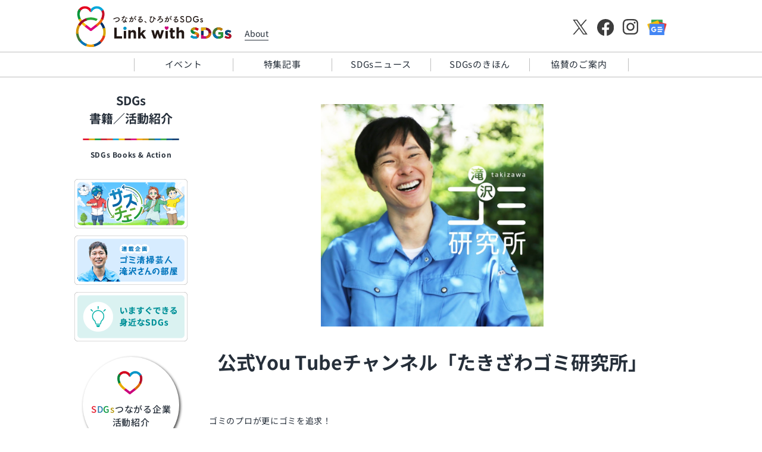

--- FILE ---
content_type: text/html; charset=UTF-8
request_url: https://linkwith-sdgs.com/books/1511-2/
body_size: 14342
content:
<!DOCTYPE html>
<html dir="ltr" lang="ja" prefix="og: https://ogp.me/ns#">

<head prefix="og: http://ogp.me/ns# fb: http://ogp.me/ns/fb# website: http://ogp.me/ns/website#">
<!-- Google Tag Manager 20221115DA-->
<script>(function(w,d,s,l,i){w[l]=w[l]||[];w[l].push({'gtm.start':
new Date().getTime(),event:'gtm.js'});var f=d.getElementsByTagName(s)[0],
j=d.createElement(s),dl=l!='dataLayer'?'&l='+l:'';j.async=true;j.src=
'https://www.googletagmanager.com/gtm.js?id='+i+dl;f.parentNode.insertBefore(j,f);
})(window,document,'script','dataLayer','GTM-PSXTZG');</script>
<!-- End Google Tag Manager -->

    <meta charset="UTF-8" />
    <meta name="viewport" content="initial-scale=1.0, width=device-width, maximum-scale=5.0" />
    <meta name="format-detection" content="telephone=no" />

    
    <!-- ファビコン -->
    <link rel="icon" href="https://linkwith-sdgs.com/wp/wp-content/themes/sdgs/favicon.ico" />
    <!-- アップルタッチアイコン -->
    <link rel="apple-touch-icon" href="apple-touch-icon.png" />
    <!-- OGP -->

    <!-- javascripts: Base -->
    <!--アニメーション用DA-->
    <script type="text/javascript" src="https://linkwith-sdgs.com/wp/wp-content/themes/sdgs/assets/js/delighters.js"></script>
    <noscript>
        <div class="noscript" id="noscript">
            <div class="content">
                当サイトを最適な状態で閲覧していただくにはブラウザの<span>JavaScriptを有効</span>にしてご利用下さい。<br />
                JavaScriptを無効のままご覧いただいた場合には一部機能がご利用頂けない場合や正しい情報を取得できない場合がございます。
            </div>
        </div>
    </noscript>
    <!-- /noscript -->
    <title>公式You Tubeチャンネル「たきざわゴミ研究所」 – SDGs書籍・活動紹介｜リンクウィズSDGs</title>

		<!-- All in One SEO 4.4.6 - aioseo.com -->
		<meta name="description" content="公式You Tubeチャンネル「たきざわゴミ研究所」 –" />
		<meta name="robots" content="max-image-preview:large" />
		<link rel="canonical" href="https://linkwith-sdgs.com/books/1511-2/" />
		<meta name="generator" content="All in One SEO (AIOSEO) 4.4.6" />
		<meta property="og:locale" content="ja_JP" />
		<meta property="og:site_name" content="SDGsメディア Link with SDGs – SDGsメディア Link with SDGs（リンクウィズSDGs）は、個⼈と企業、社会とをひとつに繋げ、SDGsの輪を広げるSDGsメディアです。専⾨家へのインタビューや企業のSDGs活動、SDGsのニュース等を発信し、SDGsの認知向上や理解を深め、持続可能な社会の実現へと繋げて参ります。" />
		<meta property="og:type" content="website" />
		<meta property="og:title" content="公式You Tubeチャンネル「たきざわゴミ研究所」 – SDGs書籍・活動紹介｜リンクウィズSDGs" />
		<meta property="og:description" content="公式You Tubeチャンネル「たきざわゴミ研究所」 –" />
		<meta property="og:url" content="https://linkwith-sdgs.com/books/1511-2/" />
		<meta property="og:image" content="https://linkwith-sdgs.com/wp/wp-content/uploads/2023/03/channels4_profile.jpg" />
		<meta property="og:image:secure_url" content="https://linkwith-sdgs.com/wp/wp-content/uploads/2023/03/channels4_profile.jpg" />
		<meta property="og:image:width" content="900" />
		<meta property="og:image:height" content="900" />
		<meta name="twitter:card" content="summary_large_image" />
		<meta name="twitter:site" content="@LinkwithSDGs" />
		<meta name="twitter:title" content="公式You Tubeチャンネル「たきざわゴミ研究所」 – SDGs書籍・活動紹介｜リンクウィズSDGs" />
		<meta name="twitter:description" content="公式You Tubeチャンネル「たきざわゴミ研究所」 –" />
		<meta name="twitter:creator" content="@LinkwithSDGs" />
		<meta name="twitter:image" content="https://linkwith-sdgs.com/wp/wp-content/uploads/2023/03/channels4_profile.jpg" />
		<script type="application/ld+json" class="aioseo-schema">
			{"@context":"https:\/\/schema.org","@graph":[{"@type":"BreadcrumbList","@id":"https:\/\/linkwith-sdgs.com\/books\/1511-2\/#breadcrumblist","itemListElement":[{"@type":"ListItem","@id":"https:\/\/linkwith-sdgs.com\/#listItem","position":1,"item":{"@type":"WebPage","@id":"https:\/\/linkwith-sdgs.com\/","name":"\u5bb6","description":"Link with SDGs\uff08\u30ea\u30f3\u30af\u30a6\u30a3\u30baSDGs\uff09\u306f\u500b\u2f08\u3068\u4f01\u696d\u3001\u793e\u4f1a\u3068\u3092\u3072\u3068\u3064\u306b\u7e4b\u3052\u3001SDGs\u306e\u8f2a\u3092\u5e83\u3052\u308bSDGs\u30e1\u30c7\u30a3\u30a2\u3002\u5c02\u9580\u5bb6\u53d6\u6750\u3084\u30cb\u30e5\u30fc\u30b9\u306a\u3069Web\u3067\u306e\u60c5\u5831\u767a\u4fe1\u3001\u30a4\u30d9\u30f3\u30c8\u958b\u50ac\u3001SDGs\u6559\u80b2\u3092\u901a\u3058\u3066SDGs\u306e\u4e16\u306e\u4e2d\u306e\u95a2\u2f3c\u3092\u2fbc\u3081\u3001\u2f08\u3068\u4f01\u696d\u3068\u793e\u4f1a\u3068\u304c\u9023\u643a\u3057\u3001\u3053\u306e\u5148\u306e\u672a\u6765\u3001\u5b50\u3069\u3082\u305f\u3061\u304c\u5e78\u305b\u306b\u66ae\u3089\u305b\u308b\u4e16\u754c\u3078\u3068\u3064\u306a\u3052\u3066\u53c2\u308a\u307e\u3059\u3002","url":"https:\/\/linkwith-sdgs.com\/"},"nextItem":"https:\/\/linkwith-sdgs.com\/books\/1511-2\/#listItem"},{"@type":"ListItem","@id":"https:\/\/linkwith-sdgs.com\/books\/1511-2\/#listItem","position":2,"item":{"@type":"WebPage","@id":"https:\/\/linkwith-sdgs.com\/books\/1511-2\/","name":"\u516c\u5f0fYou Tube\u30c1\u30e3\u30f3\u30cd\u30eb\u300c\u305f\u304d\u3056\u308f\u30b4\u30df\u7814\u7a76\u6240\u300d","description":"\u516c\u5f0fYou Tube\u30c1\u30e3\u30f3\u30cd\u30eb\u300c\u305f\u304d\u3056\u308f\u30b4\u30df\u7814\u7a76\u6240\u300d \u2013","url":"https:\/\/linkwith-sdgs.com\/books\/1511-2\/"},"previousItem":"https:\/\/linkwith-sdgs.com\/#listItem"}]},{"@type":"Organization","@id":"https:\/\/linkwith-sdgs.com\/#organization","name":"\u682a\u5f0f\u4f1a\u793e\u7b2c\u4e00\u30a8\u30fc\u30b8\u30a7\u30f3\u30b7\u30fc","url":"https:\/\/linkwith-sdgs.com\/","logo":{"@type":"ImageObject","url":"https:\/\/linkwith-sdgs.com\/wp\/wp-content\/uploads\/2022\/11\/logo.svg","@id":"https:\/\/linkwith-sdgs.com\/#organizationLogo","width":200,"height":200},"image":{"@id":"https:\/\/linkwith-sdgs.com\/#organizationLogo"},"sameAs":["https:\/\/www.facebook.com\/profile.php?id=100082069340204","https:\/\/twitter.com\/LinkwithSDGs","https:\/\/www.instagram.com\/linkwith_sdgs\/"]},{"@type":"Person","@id":"https:\/\/linkwith-sdgs.com\/author\/sdgs-user\/#author","url":"https:\/\/linkwith-sdgs.com\/author\/sdgs-user\/","name":"sdgs-user","image":{"@type":"ImageObject","@id":"https:\/\/linkwith-sdgs.com\/books\/1511-2\/#authorImage","url":"https:\/\/secure.gravatar.com\/avatar\/b3fcca53f60ddbe0fdc35dbab3bf8210a4b4179aff66574572aaa3f9949c7dc1?s=96&d=mm&r=g","width":96,"height":96,"caption":"sdgs-user"}},{"@type":"WebPage","@id":"https:\/\/linkwith-sdgs.com\/books\/1511-2\/#webpage","url":"https:\/\/linkwith-sdgs.com\/books\/1511-2\/","name":"\u516c\u5f0fYou Tube\u30c1\u30e3\u30f3\u30cd\u30eb\u300c\u305f\u304d\u3056\u308f\u30b4\u30df\u7814\u7a76\u6240\u300d \u2013 SDGs\u66f8\u7c4d\u30fb\u6d3b\u52d5\u7d39\u4ecb\uff5c\u30ea\u30f3\u30af\u30a6\u30a3\u30baSDGs","description":"\u516c\u5f0fYou Tube\u30c1\u30e3\u30f3\u30cd\u30eb\u300c\u305f\u304d\u3056\u308f\u30b4\u30df\u7814\u7a76\u6240\u300d \u2013","inLanguage":"ja","isPartOf":{"@id":"https:\/\/linkwith-sdgs.com\/#website"},"breadcrumb":{"@id":"https:\/\/linkwith-sdgs.com\/books\/1511-2\/#breadcrumblist"},"author":{"@id":"https:\/\/linkwith-sdgs.com\/author\/sdgs-user\/#author"},"creator":{"@id":"https:\/\/linkwith-sdgs.com\/author\/sdgs-user\/#author"},"image":{"@type":"ImageObject","url":"https:\/\/linkwith-sdgs.com\/wp\/wp-content\/uploads\/2023\/03\/channels4_profile.jpg","@id":"https:\/\/linkwith-sdgs.com\/#mainImage","width":900,"height":900},"primaryImageOfPage":{"@id":"https:\/\/linkwith-sdgs.com\/books\/1511-2\/#mainImage"},"datePublished":"2023-03-09T04:54:03+09:00","dateModified":"2023-03-28T07:14:18+09:00"},{"@type":"WebSite","@id":"https:\/\/linkwith-sdgs.com\/#website","url":"https:\/\/linkwith-sdgs.com\/","name":"SDGs\u30e1\u30c7\u30a3\u30a2 Link with SDGs","description":"SDGs\u30e1\u30c7\u30a3\u30a2 Link with SDGs\uff08\u30ea\u30f3\u30af\u30a6\u30a3\u30baSDGs\uff09\u306f\u3001\u500b\u2f08\u3068\u4f01\u696d\u3001\u793e\u4f1a\u3068\u3092\u3072\u3068\u3064\u306b\u7e4b\u3052\u3001SDGs\u306e\u8f2a\u3092\u5e83\u3052\u308bSDGs\u30e1\u30c7\u30a3\u30a2\u3067\u3059\u3002\u5c02\u2fa8\u5bb6\u3078\u306e\u30a4\u30f3\u30bf\u30d3\u30e5\u30fc\u3084\u4f01\u696d\u306eSDGs\u6d3b\u52d5\u3001SDGs\u306e\u30cb\u30e5\u30fc\u30b9\u7b49\u3092\u767a\u4fe1\u3057\u3001SDGs\u306e\u8a8d\u77e5\u5411\u4e0a\u3084\u7406\u89e3\u3092\u6df1\u3081\u3001\u6301\u7d9a\u53ef\u80fd\u306a\u793e\u4f1a\u306e\u5b9f\u73fe\u3078\u3068\u7e4b\u3052\u3066\u53c2\u308a\u307e\u3059\u3002","inLanguage":"ja","publisher":{"@id":"https:\/\/linkwith-sdgs.com\/#organization"}}]}
		</script>
		<!-- All in One SEO -->

<link rel='dns-prefetch' href='//code.jquery.com' />
<link rel='dns-prefetch' href='//unpkg.com' />
<link rel="alternate" type="application/rss+xml" title="SDGsメディア Link with SDGs &raquo; フィード" href="https://linkwith-sdgs.com/feed/" />
<link rel="alternate" type="application/rss+xml" title="SDGsメディア Link with SDGs &raquo; コメントフィード" href="https://linkwith-sdgs.com/comments/feed/" />
<link rel="alternate" title="oEmbed (JSON)" type="application/json+oembed" href="https://linkwith-sdgs.com/wp-json/oembed/1.0/embed?url=https%3A%2F%2Flinkwith-sdgs.com%2Fbooks%2F1511-2%2F" />
<link rel="alternate" title="oEmbed (XML)" type="text/xml+oembed" href="https://linkwith-sdgs.com/wp-json/oembed/1.0/embed?url=https%3A%2F%2Flinkwith-sdgs.com%2Fbooks%2F1511-2%2F&#038;format=xml" />
		<!-- This site uses the Google Analytics by MonsterInsights plugin v9.11.1 - Using Analytics tracking - https://www.monsterinsights.com/ -->
		<!-- Note: MonsterInsights is not currently configured on this site. The site owner needs to authenticate with Google Analytics in the MonsterInsights settings panel. -->
					<!-- No tracking code set -->
				<!-- / Google Analytics by MonsterInsights -->
		<style id='wp-img-auto-sizes-contain-inline-css' type='text/css'>
img:is([sizes=auto i],[sizes^="auto," i]){contain-intrinsic-size:3000px 1500px}
/*# sourceURL=wp-img-auto-sizes-contain-inline-css */
</style>
<style id='wp-emoji-styles-inline-css' type='text/css'>

	img.wp-smiley, img.emoji {
		display: inline !important;
		border: none !important;
		box-shadow: none !important;
		height: 1em !important;
		width: 1em !important;
		margin: 0 0.07em !important;
		vertical-align: -0.1em !important;
		background: none !important;
		padding: 0 !important;
	}
/*# sourceURL=wp-emoji-styles-inline-css */
</style>
<style id='wp-block-library-inline-css' type='text/css'>
:root{--wp-block-synced-color:#7a00df;--wp-block-synced-color--rgb:122,0,223;--wp-bound-block-color:var(--wp-block-synced-color);--wp-editor-canvas-background:#ddd;--wp-admin-theme-color:#007cba;--wp-admin-theme-color--rgb:0,124,186;--wp-admin-theme-color-darker-10:#006ba1;--wp-admin-theme-color-darker-10--rgb:0,107,160.5;--wp-admin-theme-color-darker-20:#005a87;--wp-admin-theme-color-darker-20--rgb:0,90,135;--wp-admin-border-width-focus:2px}@media (min-resolution:192dpi){:root{--wp-admin-border-width-focus:1.5px}}.wp-element-button{cursor:pointer}:root .has-very-light-gray-background-color{background-color:#eee}:root .has-very-dark-gray-background-color{background-color:#313131}:root .has-very-light-gray-color{color:#eee}:root .has-very-dark-gray-color{color:#313131}:root .has-vivid-green-cyan-to-vivid-cyan-blue-gradient-background{background:linear-gradient(135deg,#00d084,#0693e3)}:root .has-purple-crush-gradient-background{background:linear-gradient(135deg,#34e2e4,#4721fb 50%,#ab1dfe)}:root .has-hazy-dawn-gradient-background{background:linear-gradient(135deg,#faaca8,#dad0ec)}:root .has-subdued-olive-gradient-background{background:linear-gradient(135deg,#fafae1,#67a671)}:root .has-atomic-cream-gradient-background{background:linear-gradient(135deg,#fdd79a,#004a59)}:root .has-nightshade-gradient-background{background:linear-gradient(135deg,#330968,#31cdcf)}:root .has-midnight-gradient-background{background:linear-gradient(135deg,#020381,#2874fc)}:root{--wp--preset--font-size--normal:16px;--wp--preset--font-size--huge:42px}.has-regular-font-size{font-size:1em}.has-larger-font-size{font-size:2.625em}.has-normal-font-size{font-size:var(--wp--preset--font-size--normal)}.has-huge-font-size{font-size:var(--wp--preset--font-size--huge)}.has-text-align-center{text-align:center}.has-text-align-left{text-align:left}.has-text-align-right{text-align:right}.has-fit-text{white-space:nowrap!important}#end-resizable-editor-section{display:none}.aligncenter{clear:both}.items-justified-left{justify-content:flex-start}.items-justified-center{justify-content:center}.items-justified-right{justify-content:flex-end}.items-justified-space-between{justify-content:space-between}.screen-reader-text{border:0;clip-path:inset(50%);height:1px;margin:-1px;overflow:hidden;padding:0;position:absolute;width:1px;word-wrap:normal!important}.screen-reader-text:focus{background-color:#ddd;clip-path:none;color:#444;display:block;font-size:1em;height:auto;left:5px;line-height:normal;padding:15px 23px 14px;text-decoration:none;top:5px;width:auto;z-index:100000}html :where(.has-border-color){border-style:solid}html :where([style*=border-top-color]){border-top-style:solid}html :where([style*=border-right-color]){border-right-style:solid}html :where([style*=border-bottom-color]){border-bottom-style:solid}html :where([style*=border-left-color]){border-left-style:solid}html :where([style*=border-width]){border-style:solid}html :where([style*=border-top-width]){border-top-style:solid}html :where([style*=border-right-width]){border-right-style:solid}html :where([style*=border-bottom-width]){border-bottom-style:solid}html :where([style*=border-left-width]){border-left-style:solid}html :where(img[class*=wp-image-]){height:auto;max-width:100%}:where(figure){margin:0 0 1em}html :where(.is-position-sticky){--wp-admin--admin-bar--position-offset:var(--wp-admin--admin-bar--height,0px)}@media screen and (max-width:600px){html :where(.is-position-sticky){--wp-admin--admin-bar--position-offset:0px}}

/*# sourceURL=wp-block-library-inline-css */
</style><style id='global-styles-inline-css' type='text/css'>
:root{--wp--preset--aspect-ratio--square: 1;--wp--preset--aspect-ratio--4-3: 4/3;--wp--preset--aspect-ratio--3-4: 3/4;--wp--preset--aspect-ratio--3-2: 3/2;--wp--preset--aspect-ratio--2-3: 2/3;--wp--preset--aspect-ratio--16-9: 16/9;--wp--preset--aspect-ratio--9-16: 9/16;--wp--preset--color--black: #000000;--wp--preset--color--cyan-bluish-gray: #abb8c3;--wp--preset--color--white: #ffffff;--wp--preset--color--pale-pink: #f78da7;--wp--preset--color--vivid-red: #cf2e2e;--wp--preset--color--luminous-vivid-orange: #ff6900;--wp--preset--color--luminous-vivid-amber: #fcb900;--wp--preset--color--light-green-cyan: #7bdcb5;--wp--preset--color--vivid-green-cyan: #00d084;--wp--preset--color--pale-cyan-blue: #8ed1fc;--wp--preset--color--vivid-cyan-blue: #0693e3;--wp--preset--color--vivid-purple: #9b51e0;--wp--preset--gradient--vivid-cyan-blue-to-vivid-purple: linear-gradient(135deg,rgb(6,147,227) 0%,rgb(155,81,224) 100%);--wp--preset--gradient--light-green-cyan-to-vivid-green-cyan: linear-gradient(135deg,rgb(122,220,180) 0%,rgb(0,208,130) 100%);--wp--preset--gradient--luminous-vivid-amber-to-luminous-vivid-orange: linear-gradient(135deg,rgb(252,185,0) 0%,rgb(255,105,0) 100%);--wp--preset--gradient--luminous-vivid-orange-to-vivid-red: linear-gradient(135deg,rgb(255,105,0) 0%,rgb(207,46,46) 100%);--wp--preset--gradient--very-light-gray-to-cyan-bluish-gray: linear-gradient(135deg,rgb(238,238,238) 0%,rgb(169,184,195) 100%);--wp--preset--gradient--cool-to-warm-spectrum: linear-gradient(135deg,rgb(74,234,220) 0%,rgb(151,120,209) 20%,rgb(207,42,186) 40%,rgb(238,44,130) 60%,rgb(251,105,98) 80%,rgb(254,248,76) 100%);--wp--preset--gradient--blush-light-purple: linear-gradient(135deg,rgb(255,206,236) 0%,rgb(152,150,240) 100%);--wp--preset--gradient--blush-bordeaux: linear-gradient(135deg,rgb(254,205,165) 0%,rgb(254,45,45) 50%,rgb(107,0,62) 100%);--wp--preset--gradient--luminous-dusk: linear-gradient(135deg,rgb(255,203,112) 0%,rgb(199,81,192) 50%,rgb(65,88,208) 100%);--wp--preset--gradient--pale-ocean: linear-gradient(135deg,rgb(255,245,203) 0%,rgb(182,227,212) 50%,rgb(51,167,181) 100%);--wp--preset--gradient--electric-grass: linear-gradient(135deg,rgb(202,248,128) 0%,rgb(113,206,126) 100%);--wp--preset--gradient--midnight: linear-gradient(135deg,rgb(2,3,129) 0%,rgb(40,116,252) 100%);--wp--preset--font-size--small: 13px;--wp--preset--font-size--medium: 20px;--wp--preset--font-size--large: 36px;--wp--preset--font-size--x-large: 42px;--wp--preset--spacing--20: 0.44rem;--wp--preset--spacing--30: 0.67rem;--wp--preset--spacing--40: 1rem;--wp--preset--spacing--50: 1.5rem;--wp--preset--spacing--60: 2.25rem;--wp--preset--spacing--70: 3.38rem;--wp--preset--spacing--80: 5.06rem;--wp--preset--shadow--natural: 6px 6px 9px rgba(0, 0, 0, 0.2);--wp--preset--shadow--deep: 12px 12px 50px rgba(0, 0, 0, 0.4);--wp--preset--shadow--sharp: 6px 6px 0px rgba(0, 0, 0, 0.2);--wp--preset--shadow--outlined: 6px 6px 0px -3px rgb(255, 255, 255), 6px 6px rgb(0, 0, 0);--wp--preset--shadow--crisp: 6px 6px 0px rgb(0, 0, 0);}:where(.is-layout-flex){gap: 0.5em;}:where(.is-layout-grid){gap: 0.5em;}body .is-layout-flex{display: flex;}.is-layout-flex{flex-wrap: wrap;align-items: center;}.is-layout-flex > :is(*, div){margin: 0;}body .is-layout-grid{display: grid;}.is-layout-grid > :is(*, div){margin: 0;}:where(.wp-block-columns.is-layout-flex){gap: 2em;}:where(.wp-block-columns.is-layout-grid){gap: 2em;}:where(.wp-block-post-template.is-layout-flex){gap: 1.25em;}:where(.wp-block-post-template.is-layout-grid){gap: 1.25em;}.has-black-color{color: var(--wp--preset--color--black) !important;}.has-cyan-bluish-gray-color{color: var(--wp--preset--color--cyan-bluish-gray) !important;}.has-white-color{color: var(--wp--preset--color--white) !important;}.has-pale-pink-color{color: var(--wp--preset--color--pale-pink) !important;}.has-vivid-red-color{color: var(--wp--preset--color--vivid-red) !important;}.has-luminous-vivid-orange-color{color: var(--wp--preset--color--luminous-vivid-orange) !important;}.has-luminous-vivid-amber-color{color: var(--wp--preset--color--luminous-vivid-amber) !important;}.has-light-green-cyan-color{color: var(--wp--preset--color--light-green-cyan) !important;}.has-vivid-green-cyan-color{color: var(--wp--preset--color--vivid-green-cyan) !important;}.has-pale-cyan-blue-color{color: var(--wp--preset--color--pale-cyan-blue) !important;}.has-vivid-cyan-blue-color{color: var(--wp--preset--color--vivid-cyan-blue) !important;}.has-vivid-purple-color{color: var(--wp--preset--color--vivid-purple) !important;}.has-black-background-color{background-color: var(--wp--preset--color--black) !important;}.has-cyan-bluish-gray-background-color{background-color: var(--wp--preset--color--cyan-bluish-gray) !important;}.has-white-background-color{background-color: var(--wp--preset--color--white) !important;}.has-pale-pink-background-color{background-color: var(--wp--preset--color--pale-pink) !important;}.has-vivid-red-background-color{background-color: var(--wp--preset--color--vivid-red) !important;}.has-luminous-vivid-orange-background-color{background-color: var(--wp--preset--color--luminous-vivid-orange) !important;}.has-luminous-vivid-amber-background-color{background-color: var(--wp--preset--color--luminous-vivid-amber) !important;}.has-light-green-cyan-background-color{background-color: var(--wp--preset--color--light-green-cyan) !important;}.has-vivid-green-cyan-background-color{background-color: var(--wp--preset--color--vivid-green-cyan) !important;}.has-pale-cyan-blue-background-color{background-color: var(--wp--preset--color--pale-cyan-blue) !important;}.has-vivid-cyan-blue-background-color{background-color: var(--wp--preset--color--vivid-cyan-blue) !important;}.has-vivid-purple-background-color{background-color: var(--wp--preset--color--vivid-purple) !important;}.has-black-border-color{border-color: var(--wp--preset--color--black) !important;}.has-cyan-bluish-gray-border-color{border-color: var(--wp--preset--color--cyan-bluish-gray) !important;}.has-white-border-color{border-color: var(--wp--preset--color--white) !important;}.has-pale-pink-border-color{border-color: var(--wp--preset--color--pale-pink) !important;}.has-vivid-red-border-color{border-color: var(--wp--preset--color--vivid-red) !important;}.has-luminous-vivid-orange-border-color{border-color: var(--wp--preset--color--luminous-vivid-orange) !important;}.has-luminous-vivid-amber-border-color{border-color: var(--wp--preset--color--luminous-vivid-amber) !important;}.has-light-green-cyan-border-color{border-color: var(--wp--preset--color--light-green-cyan) !important;}.has-vivid-green-cyan-border-color{border-color: var(--wp--preset--color--vivid-green-cyan) !important;}.has-pale-cyan-blue-border-color{border-color: var(--wp--preset--color--pale-cyan-blue) !important;}.has-vivid-cyan-blue-border-color{border-color: var(--wp--preset--color--vivid-cyan-blue) !important;}.has-vivid-purple-border-color{border-color: var(--wp--preset--color--vivid-purple) !important;}.has-vivid-cyan-blue-to-vivid-purple-gradient-background{background: var(--wp--preset--gradient--vivid-cyan-blue-to-vivid-purple) !important;}.has-light-green-cyan-to-vivid-green-cyan-gradient-background{background: var(--wp--preset--gradient--light-green-cyan-to-vivid-green-cyan) !important;}.has-luminous-vivid-amber-to-luminous-vivid-orange-gradient-background{background: var(--wp--preset--gradient--luminous-vivid-amber-to-luminous-vivid-orange) !important;}.has-luminous-vivid-orange-to-vivid-red-gradient-background{background: var(--wp--preset--gradient--luminous-vivid-orange-to-vivid-red) !important;}.has-very-light-gray-to-cyan-bluish-gray-gradient-background{background: var(--wp--preset--gradient--very-light-gray-to-cyan-bluish-gray) !important;}.has-cool-to-warm-spectrum-gradient-background{background: var(--wp--preset--gradient--cool-to-warm-spectrum) !important;}.has-blush-light-purple-gradient-background{background: var(--wp--preset--gradient--blush-light-purple) !important;}.has-blush-bordeaux-gradient-background{background: var(--wp--preset--gradient--blush-bordeaux) !important;}.has-luminous-dusk-gradient-background{background: var(--wp--preset--gradient--luminous-dusk) !important;}.has-pale-ocean-gradient-background{background: var(--wp--preset--gradient--pale-ocean) !important;}.has-electric-grass-gradient-background{background: var(--wp--preset--gradient--electric-grass) !important;}.has-midnight-gradient-background{background: var(--wp--preset--gradient--midnight) !important;}.has-small-font-size{font-size: var(--wp--preset--font-size--small) !important;}.has-medium-font-size{font-size: var(--wp--preset--font-size--medium) !important;}.has-large-font-size{font-size: var(--wp--preset--font-size--large) !important;}.has-x-large-font-size{font-size: var(--wp--preset--font-size--x-large) !important;}
/*# sourceURL=global-styles-inline-css */
</style>

<style id='classic-theme-styles-inline-css' type='text/css'>
/*! This file is auto-generated */
.wp-block-button__link{color:#fff;background-color:#32373c;border-radius:9999px;box-shadow:none;text-decoration:none;padding:calc(.667em + 2px) calc(1.333em + 2px);font-size:1.125em}.wp-block-file__button{background:#32373c;color:#fff;text-decoration:none}
/*# sourceURL=/wp-includes/css/classic-themes.min.css */
</style>
<link rel='stylesheet' id='contact-form-7-css' href='https://linkwith-sdgs.com/wp/wp-content/plugins/contact-form-7/includes/css/styles.css?ver=5.8' type='text/css' media='all' />
<link rel='stylesheet' id='swiper-css' href='//unpkg.com/swiper@8.4.7/swiper-bundle.min.css?ver=1.0.1' type='text/css' media='' />
<link rel='stylesheet' id='style-css-css' href='https://linkwith-sdgs.com/wp/wp-content/themes/sdgs/assets/css/style.css?ver=1.0.8' type='text/css' media='' />
<script type="text/javascript" src="//code.jquery.com/jquery-3.6.0.min.js?ver=1.0.1" id="jquery-js"></script>
<script type="text/javascript" src="//unpkg.com/swiper@8.4.7/swiper-bundle.min.js?ver=1.0.1" id="swiper-js"></script>
<link rel="https://api.w.org/" href="https://linkwith-sdgs.com/wp-json/" /><link rel="alternate" title="JSON" type="application/json" href="https://linkwith-sdgs.com/wp-json/wp/v2/books/1511" /><link rel="EditURI" type="application/rsd+xml" title="RSD" href="https://linkwith-sdgs.com/wp/xmlrpc.php?rsd" />
<meta name="generator" content="WordPress 6.9" />
<link rel='shortlink' href='https://linkwith-sdgs.com/?p=1511' />
</head>

<body class="wp-singular books-template-default single single-books postid-1511 wp-theme-sdgs">
        <!-- Google Tag Manager (noscript) 20221115DA-->
    <noscript><iframe src="https://www.googletagmanager.com/ns.html?id=GTM-PSXTZG" height="0" width="0" style="display:none;visibility:hidden"></iframe></noscript>
    <!-- End Google Tag Manager (noscript) -->

    <div class="l-wrapper">
        <header class="l-header">
            <div class="l-header__inner">
                <div class="l-header__logo">
                    <div class="l-header__logo-item">
                        <a class="l-header__logo-link" href="https://linkwith-sdgs.com/">
                            <img class="l-header__logo-img pc" src="https://linkwith-sdgs.com/wp/wp-content/themes/sdgs/assets/img/common/header_logo.svg" alt="SDGsメディア Link with SDGs（リンクウィズSDGs）">
                            <img class="l-header__logo-img sp" src="https://linkwith-sdgs.com/wp/wp-content/themes/sdgs/assets/img/common/header_logo_sp.svg" alt="SDGsメディア Link with SDGs（リンクウィズSDGs）">
                        </a>
                    </div>
                </div>
                <div class="l-header__navarea">
                    <nav class="l-header__nav">
                        <div class="l-header__nav-item">
                            <a class="l-header__nav-link" href="https://linkwith-sdgs.com/about">About</a>
                        </div>
                    </nav>
                    <div class="l-header__sns">
                        <ul class="l-header__sns-list">
                            <li class="l-header__sns-item">
                                <a href="https://mobile.twitter.com/linkwithsdgs" target="_blank" class="l-header__sns-link">
                                    <img src="https://linkwith-sdgs.com/wp/wp-content/themes/sdgs/assets/img/common/header_tw.svg" alt="Link with SDGs（リンクウィズSDGs）Twitter">
                                </a>
                            </li>
                            <li class="l-header__sns-item">
                                <a href="https://www.facebook.com/profile.php?id=100082069340204" target="_blank" class="l-header__sns-link">
                                    <img src="https://linkwith-sdgs.com/wp/wp-content/themes/sdgs/assets/img/common/header_fb.svg" alt="Link with SDGs（リンクウィズSDGs）フェイスブック">
                                </a>
                            </li>
                            <li class="l-header__sns-item">
                                <a href="https://www.instagram.com/linkwith_sdgs/" target="_blank" class="l-header__sns-link">
                                    <img src="https://linkwith-sdgs.com/wp/wp-content/themes/sdgs/assets/img/common/header_ig.svg" alt="Link with SDGs（リンクウィズSDGs）インスタグラム">
                                </a>
                            </li>
                            <li class="l-header__sns-item">
                                <!-- <a href="https://news.google.com/publications/CAAqBwgKMIqqxgswrcXdAw?ceid=JP:ja&oc=3&hl=ja&gl=JP" target="_blank" class="l-header__sns-link">
                                    <img src="https://linkwith-sdgs.com/wp/wp-content/themes/sdgs/assets/img/common/header_gn.svg" alt="Link with SDGs（リンクウィズSDGs）googleニュース">
                                </a> -->
                                <a href="https://news.google.com/search?q=site%3Alinkwith-sdgs.com%20when%3A60d&hl=ja&gl=JP&ceid=JP%3Aja" target="_blank" class="l-header__sns-link">
                                    <img src="https://linkwith-sdgs.com/wp/wp-content/themes/sdgs/assets/img/common/header_gn.svg" alt="Link with SDGs（リンクウィズSDGs）googleニュース">
                                </a>
                            </li>
                        </ul>
                    </div>
                </div>
            </div>
            <div class="l-header__humberger">
                <span class="l-header__border"></span>
                <span class="l-header__border"></span>
                <span class="l-header__border"></span>
            </div>

            <div class="l-header__modalNav">
                <a class="l-header__modalNav-logo" href="https://linkwith-sdgs.com/">
                    <img src="https://linkwith-sdgs.com/wp/wp-content/themes/sdgs/assets/img/common/header_logo_sp.svg" alt="Link with SDGs（リンクウィズSDGs）">
                </a>
                <div class="l-header__modalNav-sub">
                    インフォメーション
                </div>
                <ul class="l-header__modalNav-list">
                    <li class="l-header__modalNav-item">
                        <a href="https://linkwith-sdgs.com/about">
                            ABOUT
                        </a>
                    </li>
                    <li class="l-header__modalNav-item">
                        <a href="https://linkwith-sdgs.com/info">
                            お知らせ
                        </a>
                    </li>
                    <li class="l-header__modalNav-item">
                        <a href="https://linkwith-sdgs.com/event">
                            イベント
                        </a>
                    </li>
                </ul>
                <div class="l-header__modalNav-sub">
                    記事
                </div>
                <ul class="l-header__modalNav-list">
                    <li class="l-header__modalNav-item">
                        <a href="https://linkwith-sdgs.com/feature">
                            特集記事
                        </a>
                    </li>
                    <li class="l-header__modalNav-item">
                        <a href="https://linkwith-sdgs.com/sdgsinfo">
                            SDGsニュース
                        </a>
                    </li>
                    <li class="l-header__modalNav-item">
                        <a href="https://linkwith-sdgs.com/sdgsaction">
                            いますぐできる身近なSDGs
                        </a>
                    </li>
                    <li class="l-header__modalNav-item">
                        <a href="https://linkwith-sdgs.com/sdgs-basics">
                            SDGsのきほん
                        </a>
                    </li>
                    <li class="l-header__modalNav-item">
                        <a href="https://linkwith-sdgs.com/takizawa">
                            ゴミ清掃芸人 滝沢さんの部屋
                        </a>
                    </li>
                </ul>
                <div class="l-header__modalNav-sub">
                    SDGs企業
                </div>
                <ul class="l-header__modalNav-list">
                    <li class="l-header__modalNav-item">
                        <a href="https://linkwith-sdgs.com/interview">
                            インタビュー
                        </a>
                    </li>
                    <li class="l-header__modalNav-item">
                        <a href="https://linkwith-sdgs.com/sponsored-top">
                            活動紹介
                        </a>
                    </li>
                    <li class="l-header__modalNav-item">
                        <a href="https://linkwith-sdgs.com/sponsored">
                            企業一覧
                        </a>
                    </li>
                </ul>
                <div class="l-header__modalNav-sub">
                    ご案内
                </div>
                <ul class="l-header__modalNav-list">
                    <li class="l-header__modalNav-item">
                        <a href="https://linkwith-sdgs.com/sponsorship">
                            協賛のご案内
                        </a>
                    </li>
                    <li class="l-header__modalNav-item">
                        <a href="https://linkwith-sdgs.com/contact">
                            協賛のお申込み
                        </a>
                    </li>
                    <li class="l-header__modalNav-item">
                        <a href="https://linkwith-sdgs.com/request">
                            資料請求
                        </a>
                    </li>
                    <li class="l-header__modalNav-item">
                        <a href="https://linkwith-sdgs.com/contact">
                            お問合せ
                        </a>
                    </li>
                </ul>
                <div class="l-header__modalNav-copyright">
                    <p class="l-header__modalNav-copyright-txt">
                        Copyright Daiichi Agency Inc.
                    </p>
                </div>
            </div>
            <div class="overlay"></div>
        </header>

        <div class="l-gnavi">
            <div class="l-gnavi__inner">
                <ul>
                    <li><a href="https://linkwith-sdgs.com/event">イベント</a></li>
                    <li><a href="https://linkwith-sdgs.com/feature">特集記事</a></li>
                    <li><a href="https://linkwith-sdgs.com/sdgsinfo">SDGsニュース</a></li>
                    <li><a href="https://linkwith-sdgs.com/sdgs-basics">SDGsのきほん</a></li>
                    <li><a href="https://linkwith-sdgs.com/sponsorship">協賛のご案内</a></li>
                </ul>
            </div>
        </div>    
        <main class="l-main">
            <div class="l-main__inner01">

                <div class="l-main__aside">
    <div class="l-main__aside-lower">
        <!-- イベント一覧 -->
                    <h3 class="l-main__aside-lower-ttl">SDGs<br>書籍／活動紹介</h3>
            <img class="l-main__aside-lower-img" src="https://linkwith-sdgs.com/wp/wp-content/themes/sdgs/assets/img/lower/aside_color.jpg" alt="カラフルボーダー">
            <p class="l-main__aside-lower-txt">SDGs Books & Action</p>

        <!-- お知らせ -->
            </div>
    <div class="l-main__aside-wrapper">
        <ul class="l-main__aside-bnr">
          <li>
            <a href="https://linkwith-sdgs.com/sustainable-change/" target="_blank">
              <img src="https://linkwith-sdgs.com/wp/wp-content/themes/sdgs/assets/img/common/aside_bnr01pc.png" alt="SDGsアニメ サスチェン"/>
            </a>
          </li>
          <li>
            <a href="https://linkwith-sdgs.com/takizawa/">
              <img src="https://linkwith-sdgs.com/wp/wp-content/themes/sdgs/assets/img/common/aside_bnr02pc.png" alt="ゴミ清掃芸人 滝沢さんの部屋"/>
            </a>
          </li>
          <li>
            <a href="https://linkwith-sdgs.com/sdgsaction/">
              <img src="https://linkwith-sdgs.com/wp/wp-content/themes/sdgs/assets/img/common/aside_bnr03pc.png" alt="いますぐできる身近なSDGs"/>
            </a>
          </li>
        </ul>
    </div>
    <div class="l-main__aside-btn">
        <a class="l-main__aside-btn-link" href="https://linkwith-sdgs.com/sponser">
            <img class="l-main__aside-btn-img c-button__link-img" src="https://linkwith-sdgs.com/wp/wp-content/themes/sdgs/assets/img/common/heart.png" alt="ハート">
            <div class="l-main__aside-btn-txtarea c-button__link-txtarea">
                <p class="c-button__link-txt">
                    <span class="c-button__link-txt01">S</span><span class="c-button__link-txt02">D</span><span class="c-button__link-txt03">G</span><span class="c-button__link-txt04">s</span>つながる企業
                </p>
                <p class="c-button__link-txt">活動紹介</p>
            </div>
        </a>
    </div>
</div>
                <div class="l-main__wrapper01">
                    <section class="c-lower-mv02">
                        <div class="c-lower-mv02__inner">
                            <div class="c-lower-mv02__container">
                                <img width="900" height="900" src="https://linkwith-sdgs.com/wp/wp-content/uploads/2023/03/channels4_profile.jpg" class="p-single-books-mvimg wp-post-image" alt="公式You Tubeチャンネル「たきざわゴミ研究所」" decoding="async" fetchpriority="high" srcset="https://linkwith-sdgs.com/wp/wp-content/uploads/2023/03/channels4_profile.jpg 900w, https://linkwith-sdgs.com/wp/wp-content/uploads/2023/03/channels4_profile-300x300.jpg 300w, https://linkwith-sdgs.com/wp/wp-content/uploads/2023/03/channels4_profile-150x150.jpg 150w, https://linkwith-sdgs.com/wp/wp-content/uploads/2023/03/channels4_profile-768x768.jpg 768w" sizes="(max-width: 900px) 100vw, 900px" />                            </div>
                        </div>
                    </section>

                    <section class="p-single-books">
                        <div class="p-single-books__inner">
                            <div class="p-single-books__container">
                                <div class="p-single-books__heading">
                                    <h1 class="p-single-books__heading-ttl">
                                        公式You Tubeチャンネル「たきざわゴミ研究所」                                        <span class="p-single-books__heading-txt">
                                                                                    </span>
                                    </h1>
                                </div>
                                <div class="p-single-books__txtarea">
                                    <p class="p-single-books__txt">
                                        ゴミのプロが更にゴミを追求！<br>
日常に役立つ情報から、みんなの知らない裏事情まで、芸人目線のゴミ研究をお届けするマシンガンズ滝沢さんの公式チャンネルです。                                    </p>
                                </div>
                            </div>
                        </div>
                    </section>

                    <section class="p-single-books-contents">
                        <div class="p-single-books-contents__inner">
                            <div class="p-single-books-contents__container">
                                <div class="p-single-books-contents__heading">
                                    <h2 class="p-single-books-contents__ttl">
                                                                            </h2>
                                </div>
                                <div class="p-single-books-contents__txtarea">
                                    <ul class="p-single-books-contents__item">
                                        <li class="p-single-books-contents__list">
                                            <iframe width="560" height="315" src="https://www.youtube.com/embed/Ch99Trhakbg" title="YouTube video player" frameborder="0" allow="accelerometer; autoplay; clipboard-write; encrypted-media; gyroscope; picture-in-picture; web-share" allowfullscreen></iframe>                                        </li>
                                    </ul>
                                </div>
                                <div class="p-single-books-contents__heading">
                                    <h2 class="p-single-books-contents__ttl">
                                                                            </h2>
                                </div>
                                <div class="p-single-books-contents__txtarea">
                                    <ul class="p-single-books-contents__item">
                                        <li class="p-single-books-contents__list">
                                            <iframe width="560" height="315" src="https://www.youtube.com/embed/Kue5yV4MuMU" title="YouTube video player" frameborder="0" allow="accelerometer; autoplay; clipboard-write; encrypted-media; gyroscope; picture-in-picture; web-share" allowfullscreen></iframe>                                        </li>
                                    </ul>
                                </div>
                                <div class="p-single-books-contents__heading">
                                    <h2 class="p-single-books-contents__ttl">
                                                                            </h2>
                                </div>
                                <div class="p-single-books-contents__txtarea">
                                    <p class="p-single-books-contents__txt">
                                        <iframe width="560" height="315" src="https://www.youtube.com/embed/G4tLuRU-MZE" title="YouTube video player" frameborder="0" allow="accelerometer; autoplay; clipboard-write; encrypted-media; gyroscope; picture-in-picture; web-share" allowfullscreen></iframe>                                    </p>
                                </div>
                            </div>
                            <div class="p-single-books-contents__btn">
                                <a class="p-single-books-contents__btn-link" href="https://www.youtube.com/@user-wc1bs9rd9n">
                                    <p class="p-single-books-contents__btn-txt">
                                        動画を見る                                    </p>
                                </a>
                            </div>
                        </div>
                    </section>
                </div>
            </div>
            <div class="breadcrumbs">
    <nav>
        <ol>
            <li class="breadcrumbs_list">
                <a href="https://linkwith-sdgs.com/">TOP</a>
            </li>

            <!-- contactページ -->
                            <li class="breadcrumbs_list">SDGs書籍／活動紹介</li>

            <!-- feature一覧 -->
                    </ol>
    </nav>
</div>
            <div class="c-lowerlink">
    <section class="c-lowerlink__btn">
        <div class="c-lowerlink__inner">
            <ul class="c-lowerlink__item">
                <li class="c-lowerlink__list">
                    <a class="c-lowerlink__link" href="https://linkwith-sdgs.com/event">
                        <img class="c-lowerlink__img" src="https://linkwith-sdgs.com/wp/wp-content/themes/sdgs/assets/img/common/circle.png" alt="サークル">
                        <p class="c-lowerlink__txt">イベント</p>
                    </a>
                </li>
                <li class="c-lowerlink__list">
                    <a class="c-lowerlink__link" href="https://linkwith-sdgs.com/feature">
                        <img class="c-lowerlink__img" src="https://linkwith-sdgs.com/wp/wp-content/themes/sdgs/assets/img/common/circle.png" alt="サークル">
                        <p class="c-lowerlink__txt">特集記事</p>
                    </a>
                </li>
                <li class="c-lowerlink__list">
                    <a class="c-lowerlink__link" href="https://linkwith-sdgs.com/sponser">
                        <img class="c-lowerlink__img" src="https://linkwith-sdgs.com/wp/wp-content/themes/sdgs/assets/img/common/circle.png" alt="サークル">
                        <p class="c-lowerlink__txt">SDGs<br class="sp">つながる企業</p>
                    </a>
                </li>
            </ul>
        </div>
    </section>
</div>
        </main>

<footer class="l-footer">
    <div class="l-footer__inner">
        <div class="l-footer__logo">
            <a class="l-footer__logo-link" href="https://daiichi-ag.co.jp/">
                <img class="l-footer__logo-img" src="https://linkwith-sdgs.com/wp/wp-content/themes/sdgs/assets/img/common/footer_logo.svg" alt="第一エージェンシーロゴ">
            </a>
            <div class="l-footer__logo-sub">
                <a href="https://future-city.go.jp/platform/" target="_blank">
                  <img class="l-footer__logo-subimg" src="https://linkwith-sdgs.com/wp/wp-content/themes/sdgs/assets/img/common/footer_sdgs_logo.svg" alt="地方創生SDGs官民連携プットフォーム">
                </a>
            </div>
        </div>
        <div class="l-footer__contact">
            <a class="c-button01__link" href="https://linkwith-sdgs.com/contact">
                お問合せ
            </a>
        </div>
        <div class="l-footer__info">
            <ul class="l-footer__list">
                <li class="l-footer__item">
                    <div class="l-footer__txtarea">
                        <p class="l-footer__txt-ttl">【福岡】</p>
                        <p class="l-footer__txt-text">〒810-0004 福岡県福岡市中央区渡辺通4-9-20　<br class="sp">渡辺地所福岡駅前ビル4F<br>
                        TEL：092-741-6585（代） <br class="sp">  FAX：092-741-6587
                        </p>
                    </div>
                </li>
                <li class="l-footer__item">
                    <div class="l-footer__txtarea">
                        <p class="l-footer__txt-ttl">【東京】</p>
                        <p class="l-footer__txt-text">〒141-0032 東京都品川区大崎5-1-11　<br class="sp">住友生命五反田ビル9F<br>
                        TEL：03-5436-7706（代） <br class="sp">  FAX：03-5436-0281
                        </p>
                    </div>
                </li>
            </ul>
            <ul class="l-footer__list">
                <li class="l-footer__item">
                    <div class="l-footer__txtarea">
                        <p class="l-footer__txt-ttl">【加盟団体】</p>
                        <p class="l-footer__txt-text">社団法人全日本広告連盟/福岡広告協会/<br>
                        福岡商工会議所 会員
                        </p>
                    </div>
                </li>
                <li class="l-footer__item">
                    <div class="l-footer__txtarea">
                    <p class="l-footer__txt-ttl">【資&emsp;&emsp;格】</p>
                    <p class="l-footer__txt-text">全省庁統一資格（入札資格）<br class="sp">指名競争参加エリア<br>
                    関東・甲信越、中国、九州・沖縄<br>
                    業者コード0000128382
                    </p>
                    </div>
                </li>
            </ul>
        </div>
        <div class="l-footer__copyright">
            <p class="l-footer__copyright-ttl">
                <a class="l-footer__copyright-ttl-link" href="https://linkwith-sdgs.com/company">【運営会社情報】</a>
            </p>
            <p class="l-footer__copyright-txt">Copyright Daiichi Agency Inc. All Rights Reserved.</p>
        </div>
    </div>
</footer>


<div class="pickup" id="floating-window">
  <div class="closeBtn"><img src="https://linkwith-sdgs.com/wp/wp-content/themes/sdgs/assets/img/common/pickup_close.png" alt="閉じる"/></div>
  <h4><img src="https://linkwith-sdgs.com/wp/wp-content/themes/sdgs/assets/img/common/pickup_ttl.png" alt="注目の記事"/></h4>
  <ul>
            <li>
      <a href="https://linkwith-sdgs.com/sdgsaction/5798-2/">
        <figure>
                      <img width="530" height="465" src="https://linkwith-sdgs.com/wp/wp-content/uploads/2025/06/main_530_465_nepalcoffee.webp" class="p-index-mv__img" alt="コーヒーを飲んで、ネパールの農家を支援！出稼ぎに依存しない収入の確保に向けた取り組みとは？ネパールコーヒーを試飲レビュー" decoding="async" loading="lazy" srcset="https://linkwith-sdgs.com/wp/wp-content/uploads/2025/06/main_530_465_nepalcoffee.webp 530w, https://linkwith-sdgs.com/wp/wp-content/uploads/2025/06/main_530_465_nepalcoffee-300x263.webp 300w, https://linkwith-sdgs.com/wp/wp-content/uploads/2025/06/main_530_465_nepalcoffee-228x200.webp 228w" sizes="auto, (max-width: 530px) 100vw, 530px" />                  </figure>
        <p>コーヒーを飲んでネパールの農家を支援！</p>
      </a>
    </li>
        <li>
      <a href="https://linkwith-sdgs.com/sponsored/5625-2/">
        <figure>
                      <img width="530" height="465" src="https://linkwith-sdgs.com/wp/wp-content/uploads/2025/06/main_530_465_hirakin.webp" class="p-index-mv__img" alt="“もったいない”を“ありがたい”へ。循環型社会をけん引する平林金属の挑戦" decoding="async" loading="lazy" srcset="https://linkwith-sdgs.com/wp/wp-content/uploads/2025/06/main_530_465_hirakin.webp 530w, https://linkwith-sdgs.com/wp/wp-content/uploads/2025/06/main_530_465_hirakin-300x263.webp 300w, https://linkwith-sdgs.com/wp/wp-content/uploads/2025/06/main_530_465_hirakin-228x200.webp 228w" sizes="auto, (max-width: 530px) 100vw, 530px" />                  </figure>
        <p>循環型社会をけん引する平林金属の挑戦</p>
      </a>
    </li>
        <li>
      <a href="https://linkwith-sdgs.com/feature/5653-2/">
        <figure>
                      <img width="530" height="465" src="https://linkwith-sdgs.com/wp/wp-content/uploads/2025/06/main_530_465_worldocean04.webp" class="p-index-mv__img" alt="ゼロエミッション船の実現に向けて──海運業界のいま、そして未来を語る。ワールド・オーシャン・サミット総力特集第4弾" decoding="async" loading="lazy" srcset="https://linkwith-sdgs.com/wp/wp-content/uploads/2025/06/main_530_465_worldocean04.webp 530w, https://linkwith-sdgs.com/wp/wp-content/uploads/2025/06/main_530_465_worldocean04-300x263.webp 300w, https://linkwith-sdgs.com/wp/wp-content/uploads/2025/06/main_530_465_worldocean04-228x200.webp 228w" sizes="auto, (max-width: 530px) 100vw, 530px" />                  </figure>
        <p>海運業界のいま、そして未来を語る。世界海洋サミット特集第4弾</p>
      </a>
    </li>
        <li>
      <a href="https://linkwith-sdgs.com/feature/5312-2/">
        <figure>
                      <img width="530" height="465" src="https://linkwith-sdgs.com/wp/wp-content/uploads/2025/03/main_530_465_earthbound-1.webp" class="p-index-mv__img" alt="ケニアのゴミの山から生まれた「希望」……環境問題を描いたドキュメンタリー映画『EARTHBOUND』上映会をレポート！松井玲奈さん単独インタビューも" decoding="async" loading="lazy" srcset="https://linkwith-sdgs.com/wp/wp-content/uploads/2025/03/main_530_465_earthbound-1.webp 530w, https://linkwith-sdgs.com/wp/wp-content/uploads/2025/03/main_530_465_earthbound-1-300x263.webp 300w, https://linkwith-sdgs.com/wp/wp-content/uploads/2025/03/main_530_465_earthbound-1-228x200.webp 228w" sizes="auto, (max-width: 530px) 100vw, 530px" />                  </figure>
        <p>環境問題を描いた映画松井玲奈さん単独インタビュー</p>
      </a>
    </li>
        <li>
      <a href="https://linkwith-sdgs.com/sdgsaction/4762-2/">
        <figure>
                      <img width="530" height="465" src="https://linkwith-sdgs.com/wp/wp-content/uploads/2024/10/main_530_465_biomass.webp" class="p-index-mv__img" alt="環境に配慮した、バイオマス原料配合の手袋！日用品からSDGsを始めよう！" decoding="async" loading="lazy" srcset="https://linkwith-sdgs.com/wp/wp-content/uploads/2024/10/main_530_465_biomass.webp 530w, https://linkwith-sdgs.com/wp/wp-content/uploads/2024/10/main_530_465_biomass-300x263.webp 300w, https://linkwith-sdgs.com/wp/wp-content/uploads/2024/10/main_530_465_biomass-228x200.webp 228w" sizes="auto, (max-width: 530px) 100vw, 530px" />                  </figure>
        <p>バイオマス原料を配合し省資源も実現したSDGs時代の手袋</p>
      </a>
    </li>
        <li>
      <a href="https://linkwith-sdgs.com/takizawa/3909-2/">
        <figure>
                      <img width="530" height="465" src="https://linkwith-sdgs.com/wp/wp-content/uploads/2024/06/main_530_465_takizawa13.webp" class="p-index-mv__img" alt="「テレビで見せられない汚部屋⁉️」「お弁当が減った楽屋裏⁉️」滝沢さんに聞く！芸能界ゴミ事情" decoding="async" loading="lazy" srcset="https://linkwith-sdgs.com/wp/wp-content/uploads/2024/06/main_530_465_takizawa13.webp 530w, https://linkwith-sdgs.com/wp/wp-content/uploads/2024/06/main_530_465_takizawa13-300x263.webp 300w, https://linkwith-sdgs.com/wp/wp-content/uploads/2024/06/main_530_465_takizawa13-228x200.webp 228w" sizes="auto, (max-width: 530px) 100vw, 530px" />                  </figure>
        <p>滝沢さんに聞く！芸能界ゴミ事情</p>
      </a>
    </li>
        <li>
      <a href="https://linkwith-sdgs.com/sdgsinfo/3547-2/">
        <figure>
                      <img width="530" height="465" src="https://linkwith-sdgs.com/wp/wp-content/uploads/2024/04/main_530_465_mext.webp" class="p-index-mv__img" alt="アニメで楽しくSDGsが学べる！文部科学省選定作品『サスチェン』全19話を無料公開！" decoding="async" loading="lazy" srcset="https://linkwith-sdgs.com/wp/wp-content/uploads/2024/04/main_530_465_mext.webp 530w, https://linkwith-sdgs.com/wp/wp-content/uploads/2024/04/main_530_465_mext-300x263.webp 300w, https://linkwith-sdgs.com/wp/wp-content/uploads/2024/04/main_530_465_mext-228x200.webp 228w" sizes="auto, (max-width: 530px) 100vw, 530px" />                  </figure>
        <p>SDGSアニメ『サスチェン』全19話が文科省選定作品に！</p>
      </a>
    </li>
        <li>
      <a href="https://linkwith-sdgs.com/feature/3220-2/">
        <figure>
                      <img width="530" height="465" src="https://linkwith-sdgs.com/wp/wp-content/uploads/2024/04/main_530_465_nagata02.webp" class="p-index-mv__img" alt="ファストファッションの問題を解決するために、私たちができること" decoding="async" loading="lazy" srcset="https://linkwith-sdgs.com/wp/wp-content/uploads/2024/04/main_530_465_nagata02.webp 530w, https://linkwith-sdgs.com/wp/wp-content/uploads/2024/04/main_530_465_nagata02-300x263.webp 300w, https://linkwith-sdgs.com/wp/wp-content/uploads/2024/04/main_530_465_nagata02-228x200.webp 228w" sizes="auto, (max-width: 530px) 100vw, 530px" />                  </figure>
        <p>ファストファッション問題解決に私たちができること</p>
      </a>
    </li>
        <li>
      <a href="https://linkwith-sdgs.com/feature/3133-2/">
        <figure>
                      <img width="530" height="465" src="https://linkwith-sdgs.com/wp/wp-content/uploads/2024/04/main_530_465_otsuki.webp" class="p-index-mv__img" alt="バイオマスで何が変わる？これからの世界" decoding="async" loading="lazy" srcset="https://linkwith-sdgs.com/wp/wp-content/uploads/2024/04/main_530_465_otsuki.webp 530w, https://linkwith-sdgs.com/wp/wp-content/uploads/2024/04/main_530_465_otsuki-300x263.webp 300w, https://linkwith-sdgs.com/wp/wp-content/uploads/2024/04/main_530_465_otsuki-228x200.webp 228w" sizes="auto, (max-width: 530px) 100vw, 530px" />                  </figure>
        <p>バイオマスで変わる？これからの世界</p>
      </a>
    </li>
        <li>
      <a href="https://linkwith-sdgs.com/feature/1670-2/">
        <figure>
                      <img width="530" height="465" src="https://linkwith-sdgs.com/wp/wp-content/uploads/2024/04/main_530_465_tetsuo.webp" class="p-index-mv__img" alt="だれでも通え楽しい学びを地域に。笑い飯哲夫さんの教育にかける想い" decoding="async" loading="lazy" srcset="https://linkwith-sdgs.com/wp/wp-content/uploads/2024/04/main_530_465_tetsuo.webp 530w, https://linkwith-sdgs.com/wp/wp-content/uploads/2024/04/main_530_465_tetsuo-300x263.webp 300w, https://linkwith-sdgs.com/wp/wp-content/uploads/2024/04/main_530_465_tetsuo-228x200.webp 228w" sizes="auto, (max-width: 530px) 100vw, 530px" />                  </figure>
        <p>だれでも通えて楽しい学びを笑い飯哲夫さんの想い</p>
      </a>
    </li>
        <li>
      <a href="https://linkwith-sdgs.com/feature/807-2/">
        <figure>
                      <img width="530" height="465" src="https://linkwith-sdgs.com/wp/wp-content/uploads/2024/04/main_530_465_watanabe.webp" class="p-index-mv__img" alt="「SDGsが奪われている」戦争・紛争地帯" decoding="async" loading="lazy" srcset="https://linkwith-sdgs.com/wp/wp-content/uploads/2024/04/main_530_465_watanabe.webp 530w, https://linkwith-sdgs.com/wp/wp-content/uploads/2024/04/main_530_465_watanabe-300x263.webp 300w, https://linkwith-sdgs.com/wp/wp-content/uploads/2024/04/main_530_465_watanabe-228x200.webp 228w" sizes="auto, (max-width: 530px) 100vw, 530px" />                  </figure>
        <p>戦争で奪われるSDGs渡部陽一さんが語る</p>
      </a>
    </li>
          </ul>
  <div class="archiveBtn"><a href="https://linkwith-sdgs.com/feature/">特集記事一覧</a></div>
</div><!--/pickup-->


</div>

<script type="speculationrules">
{"prefetch":[{"source":"document","where":{"and":[{"href_matches":"/*"},{"not":{"href_matches":["/wp/wp-*.php","/wp/wp-admin/*","/wp/wp-content/uploads/*","/wp/wp-content/*","/wp/wp-content/plugins/*","/wp/wp-content/themes/sdgs/*","/*\\?(.+)"]}},{"not":{"selector_matches":"a[rel~=\"nofollow\"]"}},{"not":{"selector_matches":".no-prefetch, .no-prefetch a"}}]},"eagerness":"conservative"}]}
</script>
  <script>
    var thanksPage = {
      256: 'thanks',
      853: 'request-thanks',
      1185: 'thanks',
      1197: 'request-thanks',

      1300: '../../event-thanks',
      1301: '../../event-thanks',
      1303: '../../event-thanks',
    };
  document.addEventListener( 'wpcf7mailsent', function( event ) {
    location = thanksPage[event.detail.contactFormId];
  }, false );
  </script><script type="text/javascript" src="https://linkwith-sdgs.com/wp/wp-content/plugins/contact-form-7/includes/swv/js/index.js?ver=5.8" id="swv-js"></script>
<script type="text/javascript" id="contact-form-7-js-extra">
/* <![CDATA[ */
var wpcf7 = {"api":{"root":"https://linkwith-sdgs.com/wp-json/","namespace":"contact-form-7/v1"}};
//# sourceURL=contact-form-7-js-extra
/* ]]> */
</script>
<script type="text/javascript" src="https://linkwith-sdgs.com/wp/wp-content/plugins/contact-form-7/includes/js/index.js?ver=5.8" id="contact-form-7-js"></script>
<script type="text/javascript" src="https://linkwith-sdgs.com/wp/wp-content/themes/sdgs/assets/js/common.js?ver=1.0.1" id="script-common-js"></script>
<script id="wp-emoji-settings" type="application/json">
{"baseUrl":"https://s.w.org/images/core/emoji/17.0.2/72x72/","ext":".png","svgUrl":"https://s.w.org/images/core/emoji/17.0.2/svg/","svgExt":".svg","source":{"concatemoji":"https://linkwith-sdgs.com/wp/wp-includes/js/wp-emoji-release.min.js?ver=6.9"}}
</script>
<script type="module">
/* <![CDATA[ */
/*! This file is auto-generated */
const a=JSON.parse(document.getElementById("wp-emoji-settings").textContent),o=(window._wpemojiSettings=a,"wpEmojiSettingsSupports"),s=["flag","emoji"];function i(e){try{var t={supportTests:e,timestamp:(new Date).valueOf()};sessionStorage.setItem(o,JSON.stringify(t))}catch(e){}}function c(e,t,n){e.clearRect(0,0,e.canvas.width,e.canvas.height),e.fillText(t,0,0);t=new Uint32Array(e.getImageData(0,0,e.canvas.width,e.canvas.height).data);e.clearRect(0,0,e.canvas.width,e.canvas.height),e.fillText(n,0,0);const a=new Uint32Array(e.getImageData(0,0,e.canvas.width,e.canvas.height).data);return t.every((e,t)=>e===a[t])}function p(e,t){e.clearRect(0,0,e.canvas.width,e.canvas.height),e.fillText(t,0,0);var n=e.getImageData(16,16,1,1);for(let e=0;e<n.data.length;e++)if(0!==n.data[e])return!1;return!0}function u(e,t,n,a){switch(t){case"flag":return n(e,"\ud83c\udff3\ufe0f\u200d\u26a7\ufe0f","\ud83c\udff3\ufe0f\u200b\u26a7\ufe0f")?!1:!n(e,"\ud83c\udde8\ud83c\uddf6","\ud83c\udde8\u200b\ud83c\uddf6")&&!n(e,"\ud83c\udff4\udb40\udc67\udb40\udc62\udb40\udc65\udb40\udc6e\udb40\udc67\udb40\udc7f","\ud83c\udff4\u200b\udb40\udc67\u200b\udb40\udc62\u200b\udb40\udc65\u200b\udb40\udc6e\u200b\udb40\udc67\u200b\udb40\udc7f");case"emoji":return!a(e,"\ud83e\u1fac8")}return!1}function f(e,t,n,a){let r;const o=(r="undefined"!=typeof WorkerGlobalScope&&self instanceof WorkerGlobalScope?new OffscreenCanvas(300,150):document.createElement("canvas")).getContext("2d",{willReadFrequently:!0}),s=(o.textBaseline="top",o.font="600 32px Arial",{});return e.forEach(e=>{s[e]=t(o,e,n,a)}),s}function r(e){var t=document.createElement("script");t.src=e,t.defer=!0,document.head.appendChild(t)}a.supports={everything:!0,everythingExceptFlag:!0},new Promise(t=>{let n=function(){try{var e=JSON.parse(sessionStorage.getItem(o));if("object"==typeof e&&"number"==typeof e.timestamp&&(new Date).valueOf()<e.timestamp+604800&&"object"==typeof e.supportTests)return e.supportTests}catch(e){}return null}();if(!n){if("undefined"!=typeof Worker&&"undefined"!=typeof OffscreenCanvas&&"undefined"!=typeof URL&&URL.createObjectURL&&"undefined"!=typeof Blob)try{var e="postMessage("+f.toString()+"("+[JSON.stringify(s),u.toString(),c.toString(),p.toString()].join(",")+"));",a=new Blob([e],{type:"text/javascript"});const r=new Worker(URL.createObjectURL(a),{name:"wpTestEmojiSupports"});return void(r.onmessage=e=>{i(n=e.data),r.terminate(),t(n)})}catch(e){}i(n=f(s,u,c,p))}t(n)}).then(e=>{for(const n in e)a.supports[n]=e[n],a.supports.everything=a.supports.everything&&a.supports[n],"flag"!==n&&(a.supports.everythingExceptFlag=a.supports.everythingExceptFlag&&a.supports[n]);var t;a.supports.everythingExceptFlag=a.supports.everythingExceptFlag&&!a.supports.flag,a.supports.everything||((t=a.source||{}).concatemoji?r(t.concatemoji):t.wpemoji&&t.twemoji&&(r(t.twemoji),r(t.wpemoji)))});
//# sourceURL=https://linkwith-sdgs.com/wp/wp-includes/js/wp-emoji-loader.min.js
/* ]]> */
</script>
</body>
</html>

--- FILE ---
content_type: text/css
request_url: https://linkwith-sdgs.com/wp/wp-content/themes/sdgs/assets/css/style.css?ver=1.0.8
body_size: 21704
content:
@charset "UTF-8";
/*@import url('https://fonts.googleapis.com/css2?family=Noto+Sans+JP:wght@400;500;700&display=swap');*/
@font-face {
  font-display: swap;
  font-family: "Noto Sans JP";
  src: url("../fonts/NotoSansJP-Regular_s.woff2") format("woff2"), url("../fonts/NotoSansJP-Regular_s.woff") format("woff");
  font-weight: normal;
  font-style: normal;
}
@font-face {
  font-display: swap;
  font-family: "Noto Sans JP";
  src: url("../fonts/NotoSansJP-Medium_s.woff2") format("woff2"), url("../fonts/NotoSansJP-Medium_s.woff") format("woff");
  font-weight: 500;
  font-style: normal;
}
@font-face {
  font-display: swap;
  font-family: "Noto Sans JP";
  src: url("../fonts/NotoSansJP-Bold_s.woff2") format("woff2"), url("../fonts/NotoSansJP-Bold_s.woff") format("woff");
  font-weight: 700;
  font-style: normal;
}
/* http://meyerweb.com/eric/tools/css/reset/ 
   v2.0 | 20110126
   License: none (public domain)
*/
html, body, div, span, applet, object, iframe,
h1, h2, h3, h4, h5, h6, p, blockquote, pre,
a, abbr, acronym, address, big, cite, code,
del, dfn, em, img, ins, kbd, q, s, samp,
small, strike, strong, sub, sup, tt, var,
b, u, i, center,
dl, dt, dd, ol, ul, li,
fieldset, form, label, legend,
table, caption, tbody, tfoot, thead, tr, th, td,
article, aside, canvas, details, embed,
figure, figcaption, footer, header, hgroup,
menu, nav, output, ruby, section, summary,
time, mark, audio, video {
  margin: 0;
  padding: 0;
  border: 0;
  font-size: 100%;
  /*font: inherit;*/
  vertical-align: baseline;
}

/* HTML5 display-role reset for older browsers */
article, aside, details, figcaption, figure,
footer, header, hgroup, menu, nav, section {
  display: block;
}

body {
  line-height: 1;
}

ol, ul {
  list-style: none;
}

blockquote, q {
  quotes: none;
}

blockquote:before, blockquote:after,
q:before, q:after {
  content: "";
  content: none;
}

table {
  border-collapse: collapse;
  border-spacing: 0;
}

*, *:before, *:after {
  box-sizing: border-box;
}

body {
  font-size: 15px;
  line-height: 1.5;
  font-family: "Noto Sans JP", sans-serif;
  color: #262f3a;
  overflow-x: hidden;
}

a {
  color: inherit;
  text-decoration: none;
  display: block;
  height: 100%;
  cursor: pointer;
}
a:hover {
  text-decoration: none;
}
a img:hover {
  opacity: 0.8;
  transition: all 0.4s;
}

img {
  max-width: 100%;
  vertical-align: middle;
  height: auto;
}

figure {
  max-width: 100%;
}

figcaption {
  font-size: 12px;
  line-height: 1.4em;
  padding: 0.5em 0 1em;
}

input {
  margin: 0;
  padding: 0;
}

textarea {
  padding: 0;
  font: inherit;
  color: inherit;
}

button {
  font: inherit;
  padding: 0;
  background-color: transparent;
  border: none;
  color: inherit;
  cursor: pointer;
}

p {
  font-feature-settings: "palt";
  letter-spacing: 0.05em;
}

h3 {
  font-feature-settings: "palt";
}

/*blockquote*/
blockquote {
  margin: 1.5em 0;
  position: relative;
  background-color: #f8f8f8;
  border: #efefef 1px solid;
  padding: 1.5em 1.5em;
}
@media screen and (min-width: 768px) {
  blockquote {
    padding: 2em 2.5em;
  }
}

blockquote:before {
  color: #CCC;
  content: "“";
  font-size: 350%;
  line-height: 1em;
  font-family: serif;
  position: absolute;
  top: 0px;
  left: 2px;
}
@media screen and (min-width: 768px) {
  blockquote:before {
    font-size: 420%;
    top: 5px;
    left: 8px;
  }
}

blockquote:after {
  color: #CCC;
  content: "”";
  font-size: 350%;
  line-height: 0;
  font-family: serif;
  position: absolute;
  right: 2px;
  bottom: 0px;
}
@media screen and (min-width: 768px) {
  blockquote:after {
    font-size: 420%;
    right: 8px;
    bottom: 5px;
  }
}

.pc {
  display: none;
}
@media screen and (min-width: 768px) {
  .pc {
    display: block;
  }
}

.sp {
  display: block;
}
@media screen and (min-width: 768px) {
  .sp {
    display: none;
  }
}

.grecaptcha-badge {
  visibility: hidden;
}

.l-footer {
  background-color: #f0f0f0;
}
.l-footer__inner {
  width: 100%;
  margin: 0 auto;
  padding: 0 15px;
}
@media screen and (min-width: 768px) {
  .l-footer__inner {
    max-width: 1050px;
    padding: 0 35px;
  }
}
.l-footer__logo {
  padding: 35px 0 25px;
  display: flex;
  justify-content: center;
  gap: 25px;
}
.l-footer__contact {
  width: 215px;
  border-radius: 5px;
  border: 2px solid #bdbdbd;
  margin: 0 auto 20px;
  background-color: #fff;
}
.l-footer__info {
  border-top: 1px solid #bebebe;
  border-bottom: 1px solid #bebebe;
  padding: 20px 0;
  display: flex;
  justify-content: space-between;
  letter-spacing: 0.05em;
  font-size: 0.8125rem;
  flex-wrap: wrap;
}
@media screen and (min-width: 768px) {
  .l-footer__info {
    flex-wrap: nowrap;
  }
}
.l-footer__list {
  margin: 0 auto;
}
@media screen and (min-width: 768px) {
  .l-footer__list {
    margin: 0;
  }
}
.l-footer__txtarea {
  display: flex;
  flex-wrap: wrap;
  margin-bottom: 10px;
}
.l-footer__copyright {
  padding: 20px 0 25px;
  text-align: center;
}
.l-footer__copyright-ttl {
  margin-bottom: 15px;
}

.l-header {
  width: 100%;
  height: 44px;
  position: relative;
  box-sizing: border-box;
  /*__modalNav*/
}
@media screen and (min-width: 768px) {
  .l-header {
    height: 88px;
  }
}
.l-header::after {
  position: absolute;
  bottom: 0;
  left: 0;
  border-bottom: 1px solid #bebebe;
  content: "";
  display: block;
  width: 100%;
  height: 1px;
  background: #bebebe;
  z-index: 1;
  /*animation: header_border 1s linear forwards;*/
}
@keyframes header_border {
  0% {
    width: 0%;
  }
  100% {
    width: 100%;
  }
}
.l-header__inner {
  height: 100%;
  box-sizing: border-box;
  margin: 0 auto;
  display: flex;
}
@media screen and (min-width: 768px) {
  .l-header__inner {
    max-width: 1050px;
  }
}
.l-header__logo {
  margin-left: 10px;
}
.l-header__logo-img {
  height: 44px;
}
@media screen and (min-width: 768px) {
  .l-header__logo-img {
    height: 88px;
    width: 288px;
  }
}
.l-header__navarea {
  width: 80%;
  display: flex;
  justify-content: space-between;
  position: relative;
}
@media screen and (min-width: 768px) {
  .l-header__nav {
    position: relative;
  }
}
.l-header__nav-item {
  display: none;
}
@media screen and (min-width: 768px) {
  .l-header__nav-item {
    display: block;
    position: absolute;
    left: 20px;
    bottom: 20px;
  }
}
@media screen and (min-width: 768px) {
  .l-header__nav-link {
    font-size: 0.875rem;
    border-bottom: 1px solid #262f3a;
  }
}
.l-header__sns {
  position: absolute;
  right: 45px;
  width: 180px;
  height: 100%;
}
@media screen and (min-width: 768px) {
  .l-header__sns {
    position: relative;
  }
}
.l-header__sns-list {
  position: absolute;
  width: 100%;
  display: flex;
  justify-content: flex-end;
  top: 50%;
  transform: translateY(-50%);
}
@media screen and (min-width: 768px) {
  .l-header__sns-list {
    bottom: 20px;
  }
}
.l-header__sns-item {
  margin-left: 4%;
}
@media screen and (min-width: 768px) {
  .l-header__sns-item {
    margin-left: 15px;
  }
}
.l-header__sns-item img {
  width: 80%;
}
@media screen and (min-width: 768px) {
  .l-header__sns-item img {
    width: 100%;
  }
}
.l-header__humberger {
  width: 44px;
  height: 44px;
  z-index: 23;
  cursor: pointer;
  transition: all 0.4s;
  position: absolute;
  top: 0;
  right: 0;
  transform: translate(0, 0);
}
@media screen and (min-width: 768px) {
  .l-header__humberger {
    display: none;
  }
}
.l-header__humberger.is-active .l-header__border:nth-of-type(1) {
  transform: translateY(5px) rotate(-315deg);
}
.l-header__humberger.is-active .l-header__border:nth-of-type(2) {
  transform: translateY(0px) rotate(-225deg);
}
.l-header__humberger.is-active .l-header__border:nth-of-type(3) {
  display: none;
}
.l-header__border {
  width: 21px;
  height: 2px;
  display: inline-block;
  content: "";
  background-color: #a1a1a1;
  transition: all 0.4s;
  position: absolute;
  left: 0;
  right: 0;
  margin: 0 auto;
}
.l-header__border:nth-of-type(1) {
  top: 15.5px;
}
.l-header__border:nth-of-type(2) {
  top: 20.5px;
}
.l-header__border:nth-of-type(3) {
  top: 25.5px;
}
.l-header__modalNav {
  width: 300px;
  height: 100%;
  padding-top: 6%;
  background-color: #FFF;
  position: fixed;
  top: 0;
  right: 0;
  transform: translate(300px);
  transition: all 0.3s;
  z-index: 21;
  overflow-y: scroll;
}
.l-header__modalNav::-webkit-scrollbar {
  width: 0;
}
.l-header__modalNav::-webkit-scrollbar-track {
  background-color: #ccc;
}
.l-header__modalNavr::-webkit-scrollbar-thumb {
  background-color: #ccc;
}
.l-header__modalNav.open {
  transform: translateZ(0);
}
.l-header__modalNav-logo {
  display: block;
  width: 75%;
  height: auto;
  font-size: 16px;
  padding: 0 0 1em 1em;
}
.l-header__modalNav-logo img {
  width: 100%;
}
.l-header__modalNav-sub {
  display: block;
  width: 100%;
  background-color: #f0f0f0;
  font-size: 16px;
  line-height: 1.4em;
  font-weight: bold;
  padding: 0.5em 0;
  text-indent: 1em;
}
.l-header__modalNav-item {
  width: 100%;
  text-align: left;
  border-bottom: #f0f0f0 1px solid;
}
.l-header__modalNav-item a {
  width: 100%;
  height: 100%;
  display: block;
  color: #333;
  text-decoration: none;
  font-size: 16px;
  line-height: 1.4em;
  padding: 1em 0;
  text-indent: 1em;
}
.l-header__modalNav-copyright {
  text-align: center;
  padding: 2em 0;
}
.l-header__modalNav-copyright-txt {
  font-family: "游ゴシック体", YuGothic, "游ゴシック", "Yu Gothic", sans-serif;
  font-size: 3vw;
  color: #6b6b6b;
  letter-spacing: 0.05em;
}

body.no_scroll {
  overflow: hidden;
}

.overlay {
  position: fixed;
  content: "";
  display: block;
  width: 0;
  height: 0;
  background-color: rgba(0, 0, 0, 0.5);
  top: 0;
  left: 0;
  z-index: 20;
  opacity: 0;
  transition: opacity 0.3s;
}

.overlay.open {
  width: 100%;
  height: 100%;
  opacity: 1;
}

.l-gnavi {
  display: none;
}
@media screen and (min-width: 768px) {
  .l-gnavi {
    display: block;
    width: 100%;
    position: relative;
    box-sizing: border-box;
  }
  .l-gnavi::after {
    position: absolute;
    bottom: 0;
    left: 0;
    border-bottom: 1px solid #bebebe;
    content: "";
    display: block;
    width: 100%;
    height: 1px;
    background: #bebebe;
    z-index: 1;
    /*animation: header_border 1s linear forwards;*/
  }
  .l-gnavi__inner {
    width: 100%;
    height: 100%;
    margin: 0 auto;
  }
}
@media screen and (min-width: 768px) and (min-width: 768px) {
  .l-gnavi__inner {
    max-width: 1050px;
  }
}
@media screen and (min-width: 768px) {
  .l-gnavi__inner ul {
    width: 100%;
    display: flex;
    justify-content: center;
  }
  .l-gnavi__inner li:first-child {
    border-left: 1px solid;
    -o-border-image: linear-gradient(to top, #FFFFFF 25%, #bebebe 25%, #bebebe 75%, #FFFFFF 75%) 1;
       border-image: linear-gradient(to top, #FFFFFF 25%, #bebebe 25%, #bebebe 75%, #FFFFFF 75%) 1;
  }
  .l-gnavi__inner li {
    border-right: 1px solid;
    -o-border-image: linear-gradient(to top, #FFFFFF 25%, #bebebe 25%, #bebebe 75%, #FFFFFF 75%) 1;
       border-image: linear-gradient(to top, #FFFFFF 25%, #bebebe 25%, #bebebe 75%, #FFFFFF 75%) 1;
    text-align: center;
  }
  .l-gnavi__inner li a {
    min-width: 11em;
    font-size: 15px;
    line-height: 1.2em;
    letter-spacing: 0.05em;
    text-decoration: none;
    padding: 11px 0 13px;
  }
  .l-gnavi__inner li a:hover {
    opacity: 0.7;
    transition: all 0.4s;
  }
}

@media screen and (min-width: 768px) {
  .l-main {
    padding-top: 24px;
    position: relative;
  }
}
.l-main__aside {
  display: none;
}
@media screen and (min-width: 768px) {
  .l-main__aside {
    display: block;
    max-width: 190px;
    position: sticky;
    left: 0;
    top: 20px;
    height: 100%;
    z-index: 19;
  }
}
.l-main__aside-wrapper {
  display: none;
}
@media screen and (min-width: 768px) {
  .l-main__aside-wrapper {
    position: relative;
    display: block;
    width: 100%;
  }
}
.l-main__aside-bnr li {
  width: 100%;
  margin-bottom: 12px;
}
.l-main__aside-btn {
  width: 162px;
  height: 162px;
  box-sizing: border-box;
  box-shadow: 2px 2px 4px rgba(0, 0, 0, 0.75);
  border-radius: 50%;
  margin: 26px auto 0;
  background-color: #fff;
}
.l-main__aside-btn-link {
  position: relative;
}
.l-main__aside-btn-link::after {
  position: absolute;
  content: "";
  width: 13px;
  height: 13px;
  border-top: 2px solid #a3a3a3;
  border-right: 2px solid #a3a3a3;
  bottom: 16px;
  left: 50%;
  transform: translateX(-50%) rotate(135deg);
}
.l-main__aside-btn-img.c-button__link-img {
  position: absolute;
  top: 24px;
  left: 36%;
  transform: translateX(-50%);
  animation: zoom 5s ease-out infinite;
  transform: scale(1);
}
.l-main__aside-btn-txtarea.c-button__link-txtarea {
  position: absolute;
  top: 77px;
  left: 50%;
  transform: translateX(-50%);
  width: 100%;
  text-align: center;
}
@keyframes zoom {
  0% {
    transform: scale(1);
  }
  20% {
    transform: scale(1);
  }
  28% {
    transform: scale(1.2);
  }
  36% {
    transform: scale(1);
  }
  52% {
    transform: scale(1);
  }
  44% {
    transform: scale(1.2);
  }
}
.l-main__aside-sp {
  left: 0;
  box-sizing: border-box;
  margin: 0 calc(50% - 50vw);
  width: 100vw;
}
@media screen and (min-width: 768px) {
  .l-main__aside-sp {
    display: none;
  }
}
.l-main__aside-sp-list {
  display: flex;
  justify-content: space-between;
  flex-wrap: wrap;
  width: 100%;
  margin-bottom: 8%;
}
@media screen and (min-width: 768px) {
  .l-main__aside-sp-list {
    display: none;
  }
}
.l-main__aside-sp-item {
  width: calc(33.3333333333% - 1px);
  margin-bottom: 2px;
}
.l-main__aside-sp-link {
  width: 100%;
  height: 100%;
  background-color: #efefef;
  font-size: 3.4vw;
  line-height: 1.2em;
  text-align: center;
  padding: 0.85em 0 0.9em;
}
@media screen and (min-width: 576px) {
  .l-main__aside-sp-link {
    font-size: 1.125rem;
  }
}
.l-main__aside-sp-txt {
  padding-left: 5px;
  display: inline-block;
  vertical-align: middle;
  font-weight: 500;
}
.l-main__aside-sp-bnr {
  width: 92%;
  margin: 0 auto 8%;
  display: flex;
  justify-content: space-between;
}
.l-main__aside-sp-bnr li {
  width: 48%;
}
.l-main__aside-sp-btn {
  width: 250px;
  margin: 10px auto;
  box-shadow: 2px 2px 4px rgba(0, 0, 0, 0.75);
  border-radius: 30px;
  position: fixed;
  bottom: 0;
  left: 50%;
  transform: translateX(-50%);
  z-index: 12;
  background-color: #fff;
}
.l-main__aside-sp-btn .c-button__link-img-close {
  position: absolute;
  top: -15px;
  right: -15px;
  width: 12px;
}
.l-main__aside-sp-btn.is-hidden {
  visibility: hidden;
}
.l-main__aside-sp-btn .c-button__link {
  justify-content: center;
  position: relative;
}
.l-main__aside-sp-btn .c-button__link-txt {
  padding-left: 7px;
}
.l-main__aside-sp-btn .c-button__link::after {
  position: absolute;
  content: "";
  width: 15px;
  height: 15px;
  border-top: 2px solid #a3a3a3;
  border-right: 2px solid #a3a3a3;
  top: 50%;
  right: 17px;
  transform: translateY(-50%) rotate(45deg);
}
.l-main__inner01 {
  margin: 0 auto;
}
@media screen and (min-width: 768px) {
  .l-main__inner01 {
    display: flex;
    max-width: 1050px;
    width: 100%;
    padding-left: 10px;
  }
}
.l-main__wrapper01 {
  width: 100%;
}
@media screen and (min-width: 768px) {
  .l-main__wrapper01 {
    max-width: 815px;
  }
}
.l-main__inner02 {
  background-color: #f0f0f0;
  width: 100vw;
  margin: 0 calc(50% - 50vw);
}
.l-main__wrapper02 {
  width: 100%;
  margin: 0 auto;
}
@media screen and (min-width: 768px) {
  .l-main__wrapper02 {
    max-width: 1050px;
  }
}
@media screen and (min-width: 768px) {
  .l-main__inner03 {
    display: flex;
    width: 100%;
    margin: 0 auto;
  }
}
.l-main__inner03.grayBg {
  background-color: #f0f0f0;
}
.l-main__wrapper03 {
  width: 100%;
  padding-top: 50px;
  margin: 0 auto;
}
@media screen and (min-width: 768px) {
  .l-main__wrapper03 {
    max-width: 1050px;
  }
}
.l-main__inner04 {
  padding: 53px 0;
  position: relative;
}
@media screen and (min-width: 768px) {
  .l-main__inner04 {
    width: 100%;
    margin: 0 auto;
  }
}
.l-main__inner04.active::before {
  position: absolute;
  content: "";
  top: 0;
  left: 0;
  border-top: 1px solid #bebebe;
  height: 1px;
  width: 100%;
  animation: header_border 1s linear forwards;
}
.l-main__wrapper04 {
  width: 100%;
  margin: 0 auto;
}
@media screen and (min-width: 768px) {
  .l-main__wrapper04 {
    max-width: 1050px;
  }
}
.l-main__inner05 {
  padding: 53px 0 10px;
  border-top: 1px solid #bebebe;
}
@media screen and (min-width: 768px) {
  .l-main__inner05 {
    width: 100%;
    margin: 0 auto;
  }
}
.l-main__wrapper05 {
  width: 100%;
  margin: 0 auto 0px;
}
@media screen and (min-width: 768px) {
  .l-main__wrapper05 {
    max-width: 700px;
    margin: 0 auto 0px;
  }
}
.l-main__inner06 {
  background: url("../../assets/img/lower/page_about_bg.png") top/cover no-repeat;
  padding: 85px 15px 50px;
}
@media screen and (min-width: 768px) {
  .l-main__inner06 {
    width: 100%;
    padding: 85px 0 50px;
  }
}
.l-main__wrapper06 {
  width: 100%;
  margin: 0 auto;
}
@media screen and (min-width: 768px) {
  .l-main__wrapper06 {
    max-width: 1050px;
  }
}
.l-main__inner07 {
  background-color: #efefef;
  padding: 40px 15px 20px;
}
@media screen and (min-width: 768px) {
  .l-main__inner07 {
    width: 100%;
    /*料金表非表示時のマージン調整*/
    /* padding: 75px 0;*/
  }
}
.l-main__wrapper07 {
  width: 100%;
  margin: 0 auto;
}
@media screen and (min-width: 768px) {
  .l-main__wrapper07 {
    max-width: 1050px;
  }
}
.l-main__aside-lower {
  display: none;
}
@media screen and (min-width: 768px) {
  .l-main__aside-lower {
    display: block;
    width: 162px;
    margin: 0 auto 32px;
    text-align: center;
  }
}
@media screen and (min-width: 768px) {
  .l-main__aside-lower-ttl {
    font-size: 1.25rem;
    font-weight: 700;
    margin-bottom: 15px;
  }
}
@media screen and (min-width: 768px) {
  .l-main__aside-lower-img {
    margin-bottom: 15px;
  }
}
@media screen and (min-width: 768px) {
  .l-main__aside-lower-txt {
    font-size: 0.75rem;
    font-weight: 700;
    letter-spacing: 0.05em;
  }
}
.l-main__notfound_title {
  text-align: center;
  margin: 50px 0;
}

@media screen and (min-width: 768px) {
  .l-main-lower {
    margin-right: 29px;
    display: flex;
    justify-content: space-between;
  }
}
.l-main-lower__aside {
  display: none;
}
@media screen and (min-width: 768px) {
  .l-main-lower__aside {
    display: block;
    width: 180px;
    height: 100%;
    background-color: #efedec;
    padding: 23px 18px 0;
    border-radius: 5px;
    position: sticky;
    left: 0;
    top: 20px;
    height: 100%;
  }
}
.l-main-lower__ttlarea {
  margin-bottom: 25px;
}
.l-main-lower__ttl {
  font-size: 1.125rem;
  font-weight: 700;
}
.l-main-lower__list {
  margin-bottom: 25px;
}
.l-main-lower__list:last-child .l-main-lower__link::before {
  display: none;
}
.l-main-lower__link {
  position: relative;
}
.l-main-lower__link::before {
  content: "";
  display: inline-block;
  position: absolute;
  top: 18px;
  left: 9px;
  width: 1px;
  height: calc(100% + 8px);
  background-color: #999da0;
}
.l-main-lower__link::after {
  content: "";
  width: 19px;
  height: 19px;
  position: absolute;
  top: 0;
  left: 0;
  border: 1px solid #c61d2f;
  border-radius: 50%;
  box-sizing: border-box;
}
.l-main-lower__circle {
  position: absolute;
  border-radius: 50%;
  box-sizing: border-box;
  top: 9.7px;
  left: 5px;
  transform: translateY(-50%);
  display: block;
}
.l-main-lower__circle.is-active {
  width: 9px;
  height: 9px;
  background-color: #c61d2f;
}
.l-main-lower__txt {
  font-size: 0.8125rem;
  width: 100px;
  margin-left: auto;
  font-weight: 500;
}
.l-main-lower__txt.is-active {
  color: #fff;
}

.c-button__link {
  display: flex;
  justify-content: space-between;
  font-size: 0.875rem;
  text-align: center;
  padding: 12px;
  cursor: pointer;
}
.c-button__link-txt {
  letter-spacing: 0.05em;
  font-weight: 500;
}
.c-button__link-img {
  width: 42px;
  height: 100%;
}
@media screen and (min-width: 768px) {
  .c-button__link-img {
    height: auto;
  }
}
.c-button__link-txt01 {
  color: #e71d2f;
  font-weight: 500;
}
.c-button__link-txt02 {
  color: #247baa;
  font-weight: 500;
}
.c-button__link-txt03 {
  color: #00963a;
  font-weight: 500;
}
.c-button__link-txt04 {
  color: #b29400;
  font-weight: 500;
}

.c-button01__link {
  text-align: center;
  padding: 5px 0;
  position: relative;
  font-weight: 500;
}
.c-button01__link::after {
  position: absolute;
  content: "";
  width: 13px;
  height: 13px;
  border-top: 2px solid #a3a3a3;
  border-right: 2px solid #a3a3a3;
  top: 50%;
  right: 18px;
  transform: translateY(-50%) rotate(45deg);
}

.c-button02__link {
  text-align: center;
  padding: 9px 0;
  position: relative;
  font-weight: 500;
}
.c-button02__link::after {
  position: absolute;
  content: "";
  width: 13px;
  height: 13px;
  border-top: 2px solid #a3a3a3;
  border-right: 2px solid #a3a3a3;
  top: 50%;
  right: 18px;
  transform: translateY(-50%) rotate(45deg);
}

.c-heading {
  margin-bottom: 22px;
  display: flex;
  justify-content: left;
  padding: 0 15px;
}
@media screen and (min-width: 768px) {
  .c-heading {
    justify-content: space-between;
    padding: 0;
  }
}
.c-heading__ttlarea {
  display: flex;
}
.c-heading__img {
  margin: 0 0 auto 0;
  width: 40px;
}
@media screen and (min-width: 768px) {
  .c-heading__img {
    width: 43px;
  }
}
.c-heading__ttl {
  font-size: 1.6875rem;
  line-height: 1.4;
  margin-left: 12px;
}
@media screen and (min-width: 768px) {
  .c-heading__ttl {
    font-size: 2.1875rem;
  }
}
.c-heading__ttl-sub {
  display: block;
  margin-left: 2px;
  letter-spacing: 0.05em;
}
@media screen and (min-width: 768px) {
  .c-heading__ttl-sub {
    display: inline-block;
    margin-left: 10px;
  }
}
.c-heading__ttl-txt {
  font-size: 0.625rem;
  display: inline-block;
}
@media screen and (min-width: 768px) {
  .c-heading__ttl-txt {
    font-size: 0.9375rem;
    margin-top: 4px;
  }
}
.c-heading__btn {
  border: 1px solid #bebebe;
  border-radius: 9px;
  width: 70px;
  height: 22px;
  margin: 10px 0 0px 20px;
}
@media screen and (min-width: 768px) {
  .c-heading__btn {
    width: 60px;
    height: 20px;
    margin: 0;
    margin-top: auto;
  }
}
.c-heading__link {
  display: block;
  position: relative;
  font-size: 0.6875rem;
  text-align: center;
  padding: 1.5px 10px;
  letter-spacing: 0.05em;
}
@media screen and (min-width: 768px) {
  .c-heading__link {
    text-align: left;
    font-size: 0.625rem;
    line-height: 1.3;
  }
}
.c-heading__link::after {
  position: absolute;
  content: "";
  width: 7px;
  height: 7px;
  border-top: 2px solid #a3a3a3;
  border-right: 2px solid #a3a3a3;
  top: 50%;
  right: 5px;
  transform: translateY(-50%) rotate(45deg);
}

.c-heading01 {
  padding: 0;
  margin-bottom: 13px;
}
@media screen and (min-width: 768px) {
  .c-heading01 {
    margin-bottom: 30px;
  }
}
.c-heading01__ttlarea {
  display: flex;
  padding-top: 40px;
  align-items: center;
}
.c-heading01__img {
  width: 25px;
  height: 25px;
}
@media screen and (min-width: 768px) {
  .c-heading01__img {
    width: 31px;
    height: 31px;
  }
}
.c-heading01__ttl {
  line-height: 1.5;
  font-size: 1.375rem;
  margin-left: 8px;
  font-weight: 500;
}
@media screen and (min-width: 768px) {
  .c-heading01__ttl {
    margin-left: 12px;
    font-size: 1.4375rem;
  }
}

.c-heading-sdgs {
  font-size: 1.375rem;
}
.c-heading-sdgs__txt01 {
  color: #e71d2f;
}
.c-heading-sdgs__txt02 {
  color: #247baa;
}
.c-heading-sdgs__txt03 {
  color: #00963a;
}
.c-heading-sdgs__txt04 {
  color: #b29400;
}

.c-swiper__btn-prev.swiper-button-prev {
  display: none;
}
@media screen and (min-width: 768px) {
  .c-swiper__btn-prev.swiper-button-prev {
    display: block;
  }
}
.c-swiper__btn-prev.swiper-button-prev::after {
  position: absolute;
  content: "";
  width: 15px;
  height: 15px;
  border-top: 2px solid #a3a3a3;
  border-right: 2px solid #a3a3a3;
  top: 50%;
  left: -30px;
  transform: translateY(-50%) rotate(-135deg);
}
.c-swiper__btn-next.swiper-button-next {
  display: none;
}
@media screen and (min-width: 768px) {
  .c-swiper__btn-next.swiper-button-next {
    display: block;
  }
}
.c-swiper__btn-next.swiper-button-next::after {
  position: absolute;
  content: "";
  width: 15px;
  height: 15px;
  border-top: 2px solid #a5a5a5;
  border-right: 2px solid #a5a5a5;
  top: 50%;
  right: -30px;
  transform: translateY(-50%) rotate(45deg);
}
.c-swiper__btn-next.swiper-button-next.swiper-button-disabled {
  opacity: 0;
}
.c-swiper__btn-prev.swiper-button-prev.swiper-button-disabled {
  opacity: 0;
}

.p-index-event .swiper-button-prev::after {
  top: calc(50% - 20px);
}
.p-index-event .swiper-button-next::after {
  top: calc(50% - 20px);
}

.p-index-feature .swiper-button-prev::after {
  top: -7px;
}
.p-index-feature .swiper-button-next::after {
  top: -7px;
}

.p-index-interview .swiper-button-prev::after {
  top: 109px;
}
.p-index-interview .swiper-button-next::after {
  top: 109px;
}

.p-index-sdgsnews .swiper-button-prev::after {
  top: -12px;
}
.p-index-sdgsnews .swiper-button-next::after {
  top: -12px;
}

.p-index-sdgsaction .swiper-button-prev::after {
  top: calc(50% - 30px);
}
.p-index-sdgsaction .swiper-button-next::after {
  top: calc(50% - 30px);
}

.c-swiper-other__container {
  position: relative;
}
.c-swiper-other__wrapper {
  overflow: hidden;
  padding: 0 15px;
}
@media screen and (min-width: 768px) {
  .c-swiper-other__wrapper {
    padding: 0;
  }
}
.c-swiper-other__list {
  border: 1px solid #bebebe;
  padding: 12px;
  display: flex;
  flex-direction: column;
  height: auto;
}
.c-swiper-other__imgarea {
  height: 130px;
  margin-bottom: 13px;
}
.c-swiper-other__img {
  width: 100%;
  height: 100%;
  -o-object-fit: cover;
     object-fit: cover;
  -o-object-position: top;
     object-position: top;
  border-radius: 5px;
}
.c-swiper-other__time {
  margin-bottom: 2px;
  display: inline-block;
  color: #878c92;
}
.c-swiper-other__txt {
  font-weight: 400;
  letter-spacing: 0.15em;
  display: -webkit-box;
  -webkit-box-orient: vertical;
  -webkit-line-clamp: 2;
  overflow: hidden;
}

.c-lowerlink {
  border-top: 1px solid #bdbdbd;
  box-sizing: border-box;
}
.c-lowerlink__inner {
  margin: 8% auto;
  width: 100%;
}
@media screen and (min-width: 768px) {
  .c-lowerlink__inner {
    margin: 50px auto;
    max-width: 720px;
  }
}
.c-lowerlink__item {
  max-width: 96%;
  margin: 0 auto;
  display: flex;
  justify-content: center;
}
@media screen and (min-width: 768px) {
  .c-lowerlink__item {
    max-width: 100%;
  }
}
.c-lowerlink__list {
  width: 28%;
  margin: 0 auto;
  box-shadow: 1px 1px 3px rgba(0, 0, 0, 0.6);
  border-radius: 5px;
}
.c-lowerlink__list:nth-of-type(3) {
  width: 34%;
}
.c-lowerlink__link {
  padding: 0.6em 8%;
  position: relative;
  display: flex;
  align-items: center;
}
@media screen and (min-width: 768px) {
  .c-lowerlink__link {
    padding: 12px;
  }
}
.c-lowerlink__link::after {
  position: absolute;
  content: "";
  width: 10px;
  height: 10px;
  border-top: 1.5px solid #a3a3a3;
  border-right: 1.5px solid #a3a3a3;
  top: 50%;
  right: 6%;
  transform: translateY(-50%) rotate(45deg);
}
@media screen and (min-width: 768px) {
  .c-lowerlink__link::after {
    width: 12px;
    height: 12px;
    right: 16px;
  }
}
.c-lowerlink__img {
  width: 4vw;
}
@media screen and (min-width: 768px) {
  .c-lowerlink__img {
    width: 27px;
  }
}
.c-lowerlink__txt {
  white-space: wrap;
  font-size: 3vw;
  line-height: 1.3em;
  padding-left: 0.5em;
  font-weight: 400;
  letter-spacing: 0.05em;
}
@media screen and (min-width: 768px) {
  .c-lowerlink__txt {
    white-space: nowrap;
    font-size: 1.0625rem;
  }
}

.c-lower-mv01 {
  margin-bottom: 20px;
}
@media screen and (min-width: 768px) {
  .c-lower-mv01 {
    margin-bottom: 50px;
  }
}
.c-lower-mv01__inner {
  width: 100%;
  padding: 0;
}
@media screen and (min-width: 768px) {
  .c-lower-mv01__inner {
    max-width: 750px;
    margin: 0 16px;
    padding: 0;
  }
}
@media screen and (min-width: 1024px) {
  .c-lower-mv01__inner {
    margin: 0 36px;
  }
}
.c-lower-mv01__container {
  /*height: 28vh;*/
  overflow: hidden;
}
@media screen and (min-width: 768px) {
  .c-lower-mv01__container {
    height: 365px;
  }
}
.c-lower-mv01__img {
  width: 100%;
  height: 100%;
  -o-object-fit: cover;
     object-fit: cover;
  /*object-position: top;*/
  -o-object-position: center;
     object-position: center;
}

.c-lower-mv02 {
  margin: 25px 0;
}
@media screen and (min-width: 768px) {
  .c-lower-mv02 {
    margin: 21px 0 35px;
  }
}
.c-lower-mv02__inner {
  width: 100%;
  padding: 0;
}
@media screen and (min-width: 768px) {
  .c-lower-mv02__inner {
    max-width: 750px;
    margin: 0 16px;
    padding: 0;
  }
}
@media screen and (min-width: 1024px) {
  .c-lower-mv02__inner {
    margin: 0 36px;
  }
}
.c-lower-mv02__container {
  display: flex;
  justify-content: center;
}
.c-lower-mv02__img {
  width: 35px;
  height: 100%;
}
@media screen and (min-width: 768px) {
  .c-lower-mv02__img {
    width: 42px;
    height: 100%;
  }
}
.c-lower-mv02__ttl {
  font-size: 1.5625rem;
  text-align: center;
  font-weight: 500;
  margin-left: 8px;
}
@media screen and (min-width: 768px) {
  .c-lower-mv02__ttl {
    margin-left: 12px;
    font-size: 1.75rem;
  }
}
.c-lower-mv02__txt01 {
  color: #e71d2f;
}
.c-lower-mv02__txt02 {
  color: #247baa;
}
.c-lower-mv02__txt03 {
  color: #00963a;
}
.c-lower-mv02__txt04 {
  color: #b29400;
}
.c-lower-mv02__txt {
  font-size: 0.75rem;
  display: block;
  text-align: center;
}

.c-lower-heading {
  margin: 0 auto 32px;
  text-align: center;
  letter-spacing: 0.15em;
}
.c-lower-heading__ttl {
  font-size: 1.25rem;
  font-weight: 700;
  margin-bottom: 15px;
}
.c-lower-heading__img {
  margin-bottom: 15px;
  max-width: 162px;
  width: 100%;
}
.c-lower-heading__txt {
  font-size: 0.75rem;
  font-weight: 700;
}

.c-iconselect__item {
  display: flex;
  flex-wrap: wrap;
  gap: 5px;
  margin-bottom: 25px;
  text-align: center;
}
@media screen and (min-width: 768px) {
  .c-iconselect__item {
    margin-bottom: 50px;
  }
}
.c-iconselect__list {
  width: calc(16.6666666667% - 5px);
}

.c-iconcheck {
  width: 100%;
  margin: 5% auto 0;
}
@media screen and (min-width: 768px) {
  .c-iconcheck {
    margin: 30px auto 0;
  }
}
.c-iconcheck__item {
  display: flex;
  justify-content: flex-start;
  flex-wrap: wrap;
}
.c-iconcheck__item li {
  max-width: 16.6666666667%;
  padding: 0 2px 4px;
}
@media screen and (min-width: 768px) {
  .c-iconcheck__item li {
    max-width: 11.1111111111%;
  }
}
.c-iconcheck__item li img {
  width: 100%;
}

.c-search-box {
  position: relative;
  display: flex;
  width: 100%;
  max-width: 240px;
  margin: 25px auto 5px;
}
.c-search-box input[type=text] {
  flex-grow: 1;
  padding: 0.7rem 0 0.7rem 0.8rem;
  border: 2px solid #bdbdbd;
  border-radius: 21px;
  width: 240px;
}
.c-search-box button {
  position: absolute;
  top: 50%;
  transform: translateY(-50%);
  right: 0;
  cursor: pointer;
  padding: 0.8rem 0.9rem 0.8rem 0.8rem;
  color: #262f3a;
  transition: 0.5s;
}
.c-search-box__txt {
  font-size: 0.75rem;
  font-weight: 400;
  text-align: center;
}
.c-search-box__img {
  padding-bottom: 3px;
}

.c-pager {
  display: flex;
  align-items: center;
  justify-content: center;
  margin: 8% 0 0;
  position: relative;
  font-size: 1.25rem;
}
@media screen and (min-width: 768px) {
  .c-pager {
    margin: 50px 0 0;
  }
}
.c-pager .page-numbers.current {
  width: 44px;
  height: 44px;
  display: flex;
  justify-content: center;
  align-items: center;
  margin: 0 0.5em;
  width: auto;
  opacity: 0.4;
  text-decoration: none;
}
.c-pager .page-numbers {
  width: 44px;
  height: 44px;
  display: flex;
  justify-content: center;
  align-items: center;
  margin: 0 0.5em;
  font-family: "Sawarabi Gothic", sans-serif;
}
.c-pager .page-numbers.next {
  width: 44px;
  height: 44px;
  display: flex;
  justify-content: center;
  align-items: center;
  background-color: #999da0;
  color: #fff;
  border-radius: 5px;
}
.c-pager .page-numbers.prev {
  width: 44px;
  height: 44px;
  display: flex;
  justify-content: center;
  align-items: center;
  background-color: #999da0;
  color: #fff;
  border-radius: 5px;
}
.c-pager .page-numbers:not(.current):hover {
  opacity: 0.8;
  border: #999da0 1px solid;
  border-radius: 5px;
}

/*＝＝＝＝＝＝＝＝＝＝＝＝＝＝＝＝＝＝＝＝＝＝＝＝＝＝＝＝＝＝
animation
＝＝＝＝＝＝＝＝＝＝＝＝＝＝＝＝＝＝＝＝＝＝＝＝＝＝＝＝＝＝*/
/*delay*/
.delay1 {
  animation-delay: 0.2s;
}

.delay2 {
  animation-delay: 0.4s;
}

.delay3 {
  animation-delay: 0.6s;
}

.delay4 {
  animation-delay: 0.8s;
}

.delay5 {
  animation-delay: 1s;
}

li.fadeInUp:nth-child(2) {
  animation-delay: 0.2s;
}

li.fadeInUp:nth-child(3) {
  animation-delay: 0.4s;
}

li.fadeInUp:nth-child(4) {
  animation-delay: 0.6s;
}

li.fadeInUp:nth-child(5) {
  animation-delay: 0.8s;
}

li.fadeInUp:nth-child(6) {
  animation-delay: 0.2s;
}

li.fadeInUp:nth-child(7) {
  animation-delay: 0.4s;
}

li.fadeInUp:nth-child(8) {
  animation-delay: 0.6s;
}

li.fadeInUp:nth-child(9) {
  animation-delay: 0.8s;
}

li.fadeInUp:nth-child(10) {
  animation-delay: 1s;
}

@media screen and (max-width: 750px) {
  .delay1 {
    animation-delay: 0.2s;
  }
  .delay2 {
    animation-delay: 0.2s;
  }
  .delay3 {
    animation-delay: 0.2s;
  }
  .delay4 {
    animation-delay: 0.2s;
  }
  .delay5 {
    animation-delay: 0.2s;
  }
  li.fadeInUp:nth-child(2) {
    animation-delay: 0.2s;
  }
  li.fadeInUp:nth-child(3) {
    animation-delay: 0.2s;
  }
  li.fadeInUp:nth-child(4) {
    animation-delay: 0.2s;
  }
  li.fadeInUp:nth-child(5) {
    animation-delay: 0.2s;
  }
  li.fadeInUp:nth-child(6) {
    animation-delay: 0.2s;
  }
  li.fadeInUp:nth-child(7) {
    animation-delay: 0.2s;
  }
  li.fadeInUp:nth-child(8) {
    animation-delay: 0.2s;
  }
  li.fadeInUp:nth-child(9) {
    animation-delay: 0.2s;
  }
  li.fadeInUp:nth-child(10) {
    animation-delay: 0.2s;
  }
}
/*fadeInUp*/
.fadeInUp {
  opacity: 0;
}

.fadeInUp.delighter {
  animation-duration: 0.8s;
  animation-fill-mode: both;
  opacity: 0;
}

.fadeInUp.delighter.started {
  animation-name: fadeInUp;
}

@keyframes fadeInUp {
  from {
    opacity: 0;
    transform: translate3d(0, 15%, 0);
  }
  to {
    opacity: 1;
    transform: translate3d(0, 0, 0);
  }
}
#floating-window {
  opacity: 0;
  transition: opacity 0.3s ease-in-out;
}

#floating-window.show {
  opacity: 1;
}

.pickup {
  width: 280px;
  position: fixed;
  right: 15px;
  bottom: 15px;
  background-color: #FFF;
  border-radius: 5px;
  filter: drop-shadow(0 0 5px rgba(0, 0, 0, 0.4));
  z-index: 9999;
}

.pickup a:hover {
  opacity: 0.7;
  transition: all 0.4s;
}

.pickup h4 img {
  -webkit-backface-visibility: hidden;
}

.pickup .closeBtn {
  width: 30px;
  position: absolute;
  top: -10px;
  right: -10px;
}

.pickup ul {
  margin: 10px 10px 0;
}

.pickup li {
  border: #d2d2d2 1px solid;
  margin-bottom: 6px;
}

.pickup li:nth-child(n+4) {
  display: none;
}

.pickup li a {
  width: 100%;
  padding: 10px;
  display: flex;
  color: #262f3a;
  text-decoration: none;
}

.pickup li figure {
  width: 70px;
}

.pickup li p {
  width: calc(100% - 70px);
  padding-left: 10px;
  font-size: 14px;
  line-height: 1.4em;
  font-weight: 400;
  display: -webkit-box;
  -webkit-box-orient: vertical;
  -webkit-line-clamp: 3;
  overflow: hidden;
}

.pickup .archiveBtn {
  width: calc(100% - 20px);
  margin: 0 10px 10px;
}

.pickup .archiveBtn a {
  width: 100%;
  height: 100%;
  background-color: #f0f0f0;
  color: #262f3a;
  text-decoration: none;
  text-align: center;
  display: flex;
  justify-content: center;
  padding: 0.5em 0;
  position: relative;
}

.pickup .archiveBtn a::after {
  position: absolute;
  content: "";
  width: 7px;
  height: 7px;
  border-top: 1px solid #a3a3a3;
  border-right: 1px solid #a3a3a3;
  top: 50%;
  right: 20px;
  transform: translateY(-50%) rotate(45deg);
}

.c-profile__creator {
  display: flex;
  justify-content: flex-start;
  align-items: center;
  margin-bottom: 6%;
}
.c-profile__creator figure {
  width: 36px;
  height: 36px;
  border-radius: 32px;
  border: #d2d2d2 1px solid;
  margin-right: 9px;
  overflow: hidden;
}
.c-profile__creator figure img {
  -o-object-fit: cover;
     object-fit: cover;
  width: 100%;
  height: 100%;
  max-width: 100%;
}
.c-profile__creatorInfo {
  font-size: 12px;
  line-height: 1.5;
}
.c-profile__btm-sns {
  background-color: #F5F5F4;
  border-radius: 5px;
  font-size: 13px;
  line-height: 1.4;
  padding: 1em 1.5em;
  margin-bottom: 4%;
}
@media screen and (min-width: 768px) {
  .c-profile__btm-sns {
    display: flex;
    justify-content: flex-start;
    align-items: center;
    font-size: min(1.3vw, 12px);
    line-height: 1.4;
    margin-bottom: 2%;
  }
}
.c-profile__btm-sns p {
  padding: 0 0 1em;
}
@media screen and (min-width: 768px) {
  .c-profile__btm-sns p {
    padding: 0 2em 0 0;
  }
}
.c-profile__btm-sns ul {
  display: flex;
  -moz-column-gap: 8px;
       column-gap: 8px;
}
.c-profile__btm-sns li {
  background-color: #FFF;
  border: #bdbdbd 1px solid;
  border-radius: 5px;
  text-align: center;
}
.c-profile__btm-sns li a {
  display: flex;
  justify-content: space-between;
  align-items: center;
  width: 100%;
  height: 100%;
  font-weight: 500;
  padding: 0.6em 1.5em;
}
.c-profile__profile {
  display: flex;
  justify-content: flex-start;
  align-items: flex-start;
  margin-bottom: 8%;
}
.c-profile__profile figure {
  width: 80px;
  height: 80px;
  border-radius: 80px;
  border: #d2d2d2 1px solid;
  margin-right: 9px;
  overflow: hidden;
}
.c-profile__profile figure img {
  -o-object-fit: cover;
     object-fit: cover;
  width: 100%;
  height: 100%;
  max-width: 100%;
}
.c-profile__profile-info {
  width: calc(100% - 90px);
  font-size: 12px;
  line-height: 1.5;
}
.c-profile__profile-info a {
  font-size: 16px;
  line-height: 1.4;
  font-weight: 500;
  margin-bottom: 0.5em;
}
@media screen and (min-width: 768px) {
  .c-profile__profile-info a {
    font-size: 15px;
    line-height: 1.4;
  }
}
.c-profile__profile-txt {
  font-size: 14px;
  line-height: 1.6;
}
@media screen and (min-width: 768px) {
  .c-profile__profile-txt {
    font-size: 12px;
    line-height: 1.6;
  }
}

.c-profile__creator {
  display: flex;
  justify-content: flex-start;
  align-items: center;
  margin-bottom: 6%;
}
.c-profile__br {
  display: none;
}
.c-profile__creator figure {
  width: 36px;
  height: 36px;
  border-radius: 32px;
  border: #d2d2d2 1px solid;
  margin-right: 9px;
  overflow: hidden;
}
.c-profile__creator figure img {
  -o-object-fit: cover;
     object-fit: cover;
  width: 100%;
  height: 100%;
  max-width: 100%;
}
.c-profile__creatorInfo {
  font-size: 12px;
  line-height: 1.5;
}
.c-profile__btm-sns {
  background-color: #F5F5F4;
  border-radius: 5px;
  font-size: 13px;
  line-height: 1.4;
  padding: 1em 1.5em;
  margin-bottom: 4%;
}
@media screen and (min-width: 768px) {
  .c-profile__btm-sns {
    display: flex;
    justify-content: flex-start;
    align-items: center;
    font-size: min(1.3vw, 12px);
    line-height: 1.4;
    margin-bottom: 2%;
  }
}
.c-profile__btm-sns p {
  padding: 0 0 1em;
}
@media screen and (min-width: 768px) {
  .c-profile__btm-sns p {
    padding: 0 2em 0 0;
  }
}
.c-profile__btm-sns ul {
  display: flex;
  -moz-column-gap: 8px;
       column-gap: 8px;
}
.c-profile__btm-sns li {
  background-color: #FFF;
  border: #bdbdbd 1px solid;
  border-radius: 5px;
  text-align: center;
  position: relative;
}
.c-profile__btm-sns li a {
  display: flex;
  justify-content: space-between;
  align-items: center;
  width: 100%;
  height: 100%;
  font-weight: 500;
  padding: 0.6em 1.5em;
}
.c-profile__profile {
  display: flex;
  justify-content: flex-start;
  align-items: flex-start;
  margin-bottom: 8%;
}
.c-profile__profile figure {
  width: 80px;
  height: 80px;
  border-radius: 80px;
  border: #d2d2d2 1px solid;
  margin-right: 9px;
  overflow: hidden;
}
.c-profile__profile figure img {
  -o-object-fit: cover;
     object-fit: cover;
  width: 100%;
  height: 100%;
  max-width: 100%;
}
.c-profile__profile-info {
  width: calc(100% - 90px);
  font-size: 12px;
  line-height: 1.5;
}
.c-profile__profile-info a {
  font-size: 16px;
  line-height: 1.4;
  font-weight: 500;
  margin-bottom: 0.5em;
}
@media screen and (min-width: 768px) {
  .c-profile__profile-info a {
    font-size: 15px;
    line-height: 1.4;
  }
}
.c-profile__profile-txt {
  font-size: 14px;
  line-height: 1.6;
}
@media screen and (min-width: 768px) {
  .c-profile__profile-txt {
    font-size: 12px;
    line-height: 1.6;
  }
}

.c-lower-faq {
  font-size: 0.9375rem;
  line-height: 1.8;
  padding: 0 0 3em;
}
.c-lower-faq__ttl {
  display: flex;
  width: 210px;
  margin-bottom: 1em;
}
.c-lower-faq__item:not(:last-child) {
  margin-bottom: 3em;
}
.c-lower-faq__question {
  display: flex;
  font-size: 1.1875rem;
  line-height: 1.5;
  font-weight: bold;
  letter-spacing: 0;
  margin-bottom: 0.5em;
}
.c-lower-faq__question-txt a {
  text-decoration: underline;
  display: inline;
  height: auto;
  cursor: pointer;
}
.c-lower-faq__question-icon {
  width: 30px;
  margin-right: 10px;
}
.c-lower-faq__question-txt {
  width: calc(100% - 40px);
}
.c-lower-faq__answer {
  display: flex;
}
.c-lower-faq__answer-icon {
  width: 30px;
  margin-right: 10px;
}
.c-lower-faq__answer-txt {
  width: calc(100% - 40px);
}
.c-lower-faq__answer-txt a {
  text-decoration: underline;
  display: inline;
  height: auto;
  cursor: pointer;
}

.p-index-heading {
  position: absolute;
  left: -9999px;
  top: auto;
  width: 1px;
  height: 1px;
  overflow: hidden;
}

@media screen and (min-width: 768px) {
  .p-index-mv {
    margin-bottom: 50px;
  }
}
.p-index-mv__inner {
  min-height: 465px;
  position: relative;
  width: 100%;
  padding: 10px 15px 0;
}
@media screen and (min-width: 768px) {
  .p-index-mv__inner {
    max-width: 536px;
    margin: 0 16px;
    padding: 0;
  }
}
@media screen and (min-width: 1024px) {
  .p-index-mv__inner {
    margin: 0 36px;
  }
}
.p-index-mv__item {
  width: 100%;
  overflow: hidden;
  position: relative;
}
@media screen and (min-width: 768px) {
  .p-index-mv__item {
    width: 750px;
  }
}
.p-index-mv__imgarea {
  width: 100%;
  /*height: 465px;*/
}
@media screen and (min-width: 768px) {
  .p-index-mv__imgarea {
    width: calc(100% - 220px);
  }
}
.p-index-mv__img {
  width: 100%;
  height: 100%;
  -o-object-fit: cover;
     object-fit: cover;
  z-index: 1;
  border-radius: 5px;
}
.p-index-mv__txt {
  font-size: 3.5vw;
  line-height: 1.4em;
  font-weight: 400;
  text-align: right;
  position: absolute;
  right: 4%;
  bottom: 40px;
  z-index: 2;
  letter-spacing: 0.04em;
  color: #FFF;
}
@media screen and (min-width: 768px) {
  .p-index-mv__txt {
    font-size: 1.0625rem;
    right: 2px;
    top: 35px;
    bottom: inherit;
    color: #262f3a;
  }
}
.p-index-mv__txt::after {
  position: absolute;
  content: "";
  bottom: 0;
  right: 0;
  width: 100%;
  height: 1px;
  background-color: #FFF;
}
@media screen and (min-width: 768px) {
  .p-index-mv__txt::after {
    background-color: #262f3a;
  }
}
.p-index-mv__ttl {
  width: 94%;
  display: block;
  position: absolute;
  /*top: 425px;*/
  bottom: -40px;
  left: 3%;
  z-index: 3;
}
@media screen and (min-width: 768px) {
  .p-index-mv__ttl {
    width: initial;
    position: absolute;
    top: 70px;
    bottom: inherit;
    left: initial;
    right: 2px;
    z-index: 3;
  }
}
.p-index-mv__ttl span {
  width: 100%;
  display: block;
  font-size: 6vw;
  line-height: 1.2em;
  font-weight: 700;
  font-feature-settings: "palt";
  letter-spacing: -1px;
  overflow: hidden;
  background-color: #FFF;
  padding: 0.2em 0 0 0.3em;
  position: relative;
}
@media screen and (min-width: 768px) {
  .p-index-mv__ttl span {
    font-size: 1.875rem;
    padding: 2px 0 3px 5px;
  }
}
.p-index-mv__ttl span:nth-child(2) {
  padding: 0 0 0 0.3em;
}
@media screen and (min-width: 768px) {
  .p-index-mv__ttl span:nth-child(2) {
    margin-top: 9px;
    padding: 2px 0 3px 5px;
  }
}
.p-index-mv__ttl span:nth-child(2)::after {
  position: absolute;
  content: "";
  width: 12px;
  height: 12px;
  border-top: 2px solid #a3a3a3;
  border-right: 2px solid #a3a3a3;
  bottom: 10px;
  right: 10px;
  transform: rotate(45deg);
}
@media screen and (min-width: 768px) {
  .p-index-mv__ttl span:nth-child(2)::after {
    display: none;
  }
}
.p-index-mv__ttl a {
  color: #333;
  text-decoration: none;
}
.p-index-mv__ttl-txt {
  display: block;
}
.p-index-mv .slick-slide {
  opacity: 0;
  transition: opacity 0.1s ease;
}
.p-index-mv .slick-initialized .slick-slide {
  opacity: 1;
}
.p-index-mv .slick-list {
  overflow: visible;
}
.p-index-mv .slide-dots {
  margin-top: 70px;
  padding: 0 0 15px;
  text-align: center;
}
@media screen and (min-width: 768px) {
  .p-index-mv .slide-dots {
    padding: 0;
    position: absolute;
    bottom: 0;
    left: 2%;
  }
}
.p-index-mv .slide-dots li {
  display: inline-block;
  margin: 0 10px;
  padding-right: 10px;
}
@media screen and (min-width: 768px) {
  .p-index-mv .slide-dots li {
    padding-right: 5px;
  }
}
.p-index-mv .slide-dots li button {
  position: relative;
  text-indent: -9999px;
}
.p-index-mv .slide-dots li button::before {
  background-color: #fff;
  border: 1px solid #c61d2f;
  height: 10px;
  width: 10px;
  border-radius: 50%;
  content: "";
  cursor: pointer;
  left: 0;
  margin: auto;
  position: absolute;
  right: 0;
  top: 0;
}
.p-index-mv .slide-dots li.slick-active button::before {
  background-color: #c61d2f;
}
.p-index-mv .slideIn {
  opacity: 0;
  animation: fadezoom 16s 0s forwards;
}
@keyframes fadezoom {
  0% {
    transform: translate3d(-100%, 0, 0);
    opacity: 0;
  }
  5% {
    transform: translate3d(0, 0, 0);
    opacity: 1;
  }
  100% {
    transform: translate3d(0, 0, 0);
    opacity: 1;
  }
}
.p-index-mv .fadeUp {
  opacity: 0;
  animation: fadeUp 16s 0s forwards;
}
.p-index-mv .fadeUp2 {
  opacity: 0;
  animation: fadeUp 16s 0s forwards;
  animation-delay: 0.1s;
}
@keyframes fadeUp {
  0% {
    transform: translate3d(0, 100%, 0);
    opacity: 0;
  }
  4% {
    transform: translate3d(0, 100%, 0);
    opacity: 1;
  }
  8% {
    transform: translate3d(0, 0, 0);
    opacity: 1;
  }
  100% {
    transform: translate3d(0, 0, 0);
    opacity: 1;
  }
}
.p-index-mv__side {
  display: none;
}
@media screen and (min-width: 768px) {
  .p-index-mv__side {
    display: block;
    position: absolute;
    bottom: 0;
    right: -210px;
    width: 180px;
    height: 265px;
    box-sizing: border-box;
  }
}
.p-index-mv__side-area {
  background-color: #f0f0f0;
  border-radius: 5px;
  padding: 15px 13px 0;
}
.p-index-mv__side-ttl {
  font-size: 1rem;
  text-align: center;
  border-top: 1px solid #aaa;
  border-bottom: 1px solid #aaa;
  padding: 3px 0;
  margin-bottom: 15px;
  letter-spacing: 0.05em;
}
.p-index-mv__side-list {
  display: flex;
  flex-direction: column;
}
.p-index-mv__side-link {
  display: flex;
  justify-content: space-between;
  margin-bottom: 18px;
  gap: 8px;
}
.p-index-mv__side-img {
  width: 55px;
  height: 50px;
  -o-object-fit: cover;
     object-fit: cover;
}
.p-index-mv__side-txt {
  width: calc(100% - 63px);
  font-size: 0.6875rem;
  letter-spacing: 0.05em;
  display: -webkit-box;
  -webkit-box-orient: vertical;
  -webkit-line-clamp: 3;
  overflow: hidden;
}

@keyframes txt-animation {
  0% {
    transform: translateY(100%);
    opacity: 0;
  }
  100% {
    transform: translateY(0);
    opacity: 1;
  }
}
.p-index-news {
  /*&__wrapper.active::before {
      position: absolute;
      content: "";
      top: 0;
      left: 0;
      border-top: 1px solid $bg-border02;
      height: 1px;
      width: 100%;
      animation: header_border 1s linear forwards;
  }
  &__wrapper.active::after {
      position: absolute;
      content: "";
      bottom: 0;
      left: 0;
      border-top: 1px solid $bg-border02;
      height: 1px;
      width: 100%;
      animation: header_border 1s linear forwards;
  }*/
}
.p-index-news__inner {
  position: relative;
  width: 100%;
  padding-top: 10px;
  margin: 0 0 38px;
}
@media screen and (min-width: 768px) {
  .p-index-news__inner {
    max-width: 750px;
    margin: 0 16px 50px;
    padding: 0;
  }
}
@media screen and (min-width: 1024px) {
  .p-index-news__inner {
    margin: 0 36px 50px;
  }
}
.p-index-news__container {
  position: relative;
}
.p-index-news__wrapper {
  overflow: hidden;
  padding: 0 15px;
}
.p-index-news__wrapper::before {
  position: absolute;
  content: "";
  top: 0;
  left: 0;
  border-top: 1px solid #bebebe;
  height: 1px;
  width: 100%;
}
.p-index-news__wrapper::after {
  position: absolute;
  content: "";
  bottom: 0;
  left: 0;
  border-top: 1px solid #bebebe;
  height: 1px;
  width: 100%;
}
.p-index-news__item {
  display: flex;
  justify-content: space-between;
  padding: 30px 0;
  color: #878c92;
}
.p-index-news__ttl {
  font-size: 1.0625rem;
  font-weight: 700;
}
.p-index-news .c-heading__ttlarea {
  overflow: hidden;
}
.p-index-news .c-heading__img {
  display: inline-block;
  /*animation: 0.5s txt-animation linear 1 both;
  animation-delay: 1s;*/
}
.p-index-news .c-heading__ttl {
  overflow: hidden;
}
.p-index-news .c-heading__ttl-main {
  display: inline-block;
  font-weight: 500;
  /*animation: 0.5s txt-animation linear 1 both;
  animation-delay: 1s;*/
}
.p-index-news .c-heading__ttl-txt {
  display: block;
  font-weight: 500;
  /*animation: 0.5s txt-animation linear 1 both;
  animation-delay: 1s;*/
}
.p-index-news__txt {
  font-weight: 400;
  color: #262f3a;
  display: -webkit-box;
  -webkit-box-orient: vertical;
  -webkit-line-clamp: 3;
  overflow: hidden;
}
.p-index-news__date {
  margin: 6px 0 10px;
}

.p-index-event {
  padding-bottom: 2%;
}
@media screen and (min-width: 768px) {
  .p-index-event {
    padding-bottom: 20px;
  }
}
.p-index-event__inner {
  position: relative;
  width: 100%;
  padding-top: 10px;
  margin: 0 0 38px;
}
@media screen and (min-width: 768px) {
  .p-index-event__inner {
    max-width: 750px;
    margin: 0 16px 50px;
    padding: 0;
  }
}
@media screen and (min-width: 1024px) {
  .p-index-event__inner {
    margin: 0 36px 50px;
  }
}
.p-index-event__container {
  position: relative;
}
.p-index-event__container:not(:last-child) {
  margin-bottom: 38px;
}
@media screen and (min-width: 768px) {
  .p-index-event__container:not(:last-child) {
    margin-bottom: 70px;
  }
}
.p-index-event__wrapper {
  overflow: hidden;
  padding: 0 15px;
}
@media screen and (min-width: 768px) {
  .p-index-event__wrapper {
    padding: 0;
  }
}
.p-index-event__item {
  display: flex;
  justify-content: space-between;
  color: #878c92;
}
.p-index-event__img {
  border-radius: 5px;
  margin-bottom: 13px;
  width: 100%;
  height: 107px;
  -o-object-fit: cover;
     object-fit: cover;
}
@media screen and (min-width: 768px) {
  .p-index-event__img {
    height: 180px;
  }
}
.p-index-event__category-name {
  color: #262f3a;
  font-size: 12px;
  line-height: 1.2em;
  font-weight: 500;
  padding: 0.2em 5px 0.6em;
}
.p-index-event__subttl {
  display: flex;
  justify-content: flex-start;
  align-items: center;
  margin-bottom: 3%;
  padding: 0 15px;
}
@media screen and (min-width: 768px) {
  .p-index-event__subttl {
    margin-bottom: 2%;
    padding: 0;
    justify-content: space-between;
  }
}
.p-index-event__subttl h3 {
  font-size: 1.125rem;
  font-weight: 500;
}
@media screen and (min-width: 768px) {
  .p-index-event__subttl h3 {
    font-size: 1.25rem;
  }
}
.p-index-event__subttl .c-heading__btn {
  margin-top: 4px;
}
@media screen and (min-width: 768px) {
  .p-index-event__subttl .c-heading__btn {
    margin-top: 0;
  }
}
.p-index-event__txt {
  font-weight: 400;
  padding: 0 5px;
  color: #262f3a;
  display: -webkit-box;
  -webkit-box-orient: vertical;
  -webkit-line-clamp: 1;
  overflow: hidden;
}
.p-index-event__event-date {
  font-weight: 400;
  padding: 0 5px;
  color: #262f3a;
  display: -webkit-box;
  -webkit-box-orient: vertical;
  -webkit-line-clamp: 1;
  overflow: hidden;
}
.p-index-event .c-heading__ttlarea {
  overflow: hidden;
}
.p-index-event .c-heading__img.active {
  display: inline-block;
  /*animation: 0.5s txt-animation linear 1 both;*/
}
.p-index-event .c-heading__ttl {
  overflow: hidden;
  font-weight: 500;
}
.p-index-event .c-heading__ttl-main.active {
  display: inline-block;
  font-weight: 500;
  /*animation: 0.5s txt-animation linear 1 both;*/
}
.p-index-event .c-heading__ttl-txt.active {
  display: block;
  /*animation: 0.5s txt-animation linear 1 both;*/
}

.p-index-feature__inner {
  position: relative;
  width: 100%;
  padding-top: 10px;
  margin: 0 0 38px;
}
@media screen and (min-width: 768px) {
  .p-index-feature__inner {
    max-width: 750px;
    margin: 0 16px 50px;
    padding: 0;
  }
}
@media screen and (min-width: 1024px) {
  .p-index-feature__inner {
    margin: 0 36px 50px;
  }
}
.p-index-feature__container {
  position: relative;
}
.p-index-feature__wrapper {
  overflow: hidden;
  padding: 0 15px;
}
@media screen and (min-width: 768px) {
  .p-index-feature__wrapper {
    padding: 0;
  }
}
.p-index-feature__item {
  display: flex;
  justify-content: space-between;
  color: #878c92;
}
.p-index-feature__img {
  border-radius: 5px;
  margin-bottom: 13px;
  width: 100%;
  height: 107px;
  -o-object-fit: cover;
     object-fit: cover;
}
@media screen and (min-width: 768px) {
  .p-index-feature__img {
    margin-bottom: 15px;
    height: 187px;
  }
}
.p-index-feature__txt {
  font-weight: 400;
  padding: 0 5px;
  color: #262f3a;
  display: -webkit-box;
  -webkit-box-orient: vertical;
  -webkit-line-clamp: 2;
  overflow: hidden;
}
.p-index-feature__company-name {
  color: #262f3a;
  font-size: 12px;
  line-height: 1.2em;
  font-weight: 500;
  padding: 0 5px 0.6em;
}
.p-index-feature .c-heading__ttlarea {
  overflow: hidden;
}
.p-index-feature .c-heading__img.active {
  display: inline-block;
  /*animation: 0.5s txt-animation linear 1 both;*/
}
.p-index-feature .c-heading__ttl {
  overflow: hidden;
  font-weight: 500;
}
.p-index-feature .c-heading__ttl-main.active {
  display: inline-block;
  font-weight: 500;
  /*animation: 0.5s txt-animation linear 1 both;*/
}
.p-index-feature .c-heading__ttl-txt.active {
  display: block;
  /*animation: 0.5s txt-animation linear 1 both;*/
}

.p-index-interview {
  padding: 38px 0 0;
  background-color: #f0f0f0;
  /*ローンチ時専用 上書きCSS*/
  /*ここまでローンチ時専用*/
}
@media screen and (min-width: 768px) {
  .p-index-interview {
    padding: 70px 0 0;
    margin: 0 calc(50% - 50vw + 85px) 0 calc(50% - 50vw - 85px);
  }
}
.p-index-interview__inner {
  width: 100%;
  position: relative;
}
@media screen and (min-width: 768px) {
  .p-index-interview__inner {
    margin-left: auto;
    max-width: 924px;
    padding-left: 174px;
    margin: 0 auto;
  }
}
.p-index-interview__container {
  position: relative;
}
.p-index-interview__container .c-heading__btn {
  margin: 0 auto;
}
@media screen and (min-width: 768px) {
  .p-index-interview__container .c-heading__btn {
    display: none;
  }
}
.p-index-interview__wrapper {
  overflow: hidden;
  padding: 0 15px;
}
@media screen and (min-width: 768px) {
  .p-index-interview__wrapper {
    padding: 0;
  }
}
.p-index-interview__item {
  display: flex;
  justify-content: space-between;
  margin-bottom: 20px;
  padding: 0 20px;
}
@media screen and (min-width: 768px) {
  .p-index-interview__item {
    margin-bottom: 50px;
    padding: 0 0 0 6px;
  }
}
.p-index-interview__img-sub {
  margin-bottom: 13px;
}
.p-index-interview__item.swiper-wrapper {
  padding: 0;
}
.p-index-interview__list {
  width: calc(50% - 20px);
}
@media screen and (min-width: 768px) {
  .p-index-interview__list {
    width: calc(68% - 10px);
  }
}
.p-index-interview__list:nth-of-type(2) {
  width: calc(50% - 20px);
}
@media screen and (min-width: 768px) {
  .p-index-interview__list:nth-of-type(2) {
    width: calc(32% - 10px);
  }
}
.p-index-interview__list-link {
  height: auto;
}
.p-index-interview__img {
  height: 107px;
  -o-object-fit: cover;
     object-fit: cover;
  margin-bottom: 13px;
  border-radius: 5px;
}
@media screen and (min-width: 768px) {
  .p-index-interview__img {
    margin-bottom: 15px;
    height: 167px;
  }
}
.p-index-interview__txt {
  font-weight: 400;
  padding: 0 5px;
  color: #262f3a;
  display: -webkit-box;
  -webkit-box-orient: vertical;
  -webkit-line-clamp: 2;
  overflow: hidden;
}
.p-index-interview__company-name {
  font-size: 12px;
  line-height: 1.2em;
  font-weight: 500;
  padding: 0 5px 0.6em;
}
.p-index-interview__container {
  position: relative;
}
.p-index-interview__container .c-heading__btn {
  margin: 0 auto 4%;
}
@media screen and (min-width: 768px) {
  .p-index-interview__container .c-heading__btn {
    display: block;
    margin: 0 auto;
  }
}
.p-index-interview__item {
  flex-wrap: wrap;
}
@media screen and (min-width: 768px) {
  .p-index-interview__item {
    justify-content: space-between;
    flex-wrap: nowrap;
  }
}
.p-index-interview__title {
  width: 100%;
}
@media screen and (min-width: 768px) {
  .p-index-interview__title {
    width: calc(33.3333333333% - 5px);
  }
}
.p-index-interview__title:nth-of-type(1) {
  width: 100%;
}
@media screen and (min-width: 768px) {
  .p-index-interview__title:nth-of-type(1) {
    width: calc(33.3333333333% - 14px);
  }
}
.p-index-interview__title:nth-of-type(2) {
  width: calc(50% - 10px);
}
@media screen and (min-width: 768px) {
  .p-index-interview__title:nth-of-type(2) {
    width: calc(33.3333333333% - 13px);
    margin-left: 20px;
  }
}
.p-index-interview__title:nth-of-type(3) {
  width: calc(50% - 10px);
}
@media screen and (min-width: 768px) {
  .p-index-interview__title:nth-of-type(3) {
    width: calc(33.3333333333% - 13px);
    margin-left: 20px;
  }
}
.p-index-interview__list-link {
  height: auto;
}
.p-index-interview__img {
  width: 100%;
  height: 129px;
  -o-object-fit: cover;
     object-fit: cover;
  margin-bottom: 13px;
  border-radius: 5px;
  object-fit: cover;
}
@media screen and (min-width: 768px) {
  .p-index-interview__img {
    width: 100%;
    margin-bottom: 15px;
    height: 167px;
    -o-object-fit: cover;
       object-fit: cover;
  }
}

.p-index-intro__inner {
  position: relative;
  width: 100%;
  padding: 0 0 53px;
}
@media screen and (min-width: 768px) {
  .p-index-intro__inner {
    max-width: 950px;
    margin: 0 auto;
    padding: 0 12px 53px;
  }
}
.p-index-intro__heading {
  display: flex;
  justify-content: center;
  position: relative;
  margin-bottom: 2%;
  padding: 20px 15px 0;
}
@media screen and (min-width: 768px) {
  .p-index-intro__heading {
    justify-content: center;
    margin-bottom: 10px;
  }
}
@media screen and (min-width: 768px) {
  .p-index-intro__heading::before {
    position: absolute;
    content: "";
    height: 1px;
    background-color: #262f3a;
    width: 228px;
    top: 50%;
    left: 0;
    transform: translateY(-50%);
    width: 20vw;
  }
}
@media screen and (min-width: 1024px) {
  .p-index-intro__heading::before {
    width: 228px;
  }
}
@media screen and (min-width: 768px) {
  .p-index-intro__heading::after {
    position: absolute;
    content: "";
    height: 1px;
    background-color: #262f3a;
    width: 228px;
    top: 50%;
    right: 0;
    transform: translateY(-50%);
    width: 20vw;
  }
}
@media screen and (min-width: 1024px) {
  .p-index-intro__heading::after {
    width: 228px;
  }
}
.p-index-intro__heading-img {
  width: 34px;
  height: auto;
}
@media screen and (min-width: 768px) {
  .p-index-intro__heading-img {
    width: 54px;
  }
}
.p-index-intro__heading-img img {
  width: 100%;
  max-width: 100%;
  height: auto;
}
.p-index-intro .c-heading__btn {
  margin: 0 auto 4%;
}
@media screen and (min-width: 768px) {
  .p-index-intro .c-heading__btn {
    display: block;
    margin: 0 auto 25px;
  }
}
.p-index-intro .c-heading-sdgs {
  font-size: 1.25rem;
  font-weight: 700;
  margin: auto 0 auto 12px;
}
@media screen and (min-width: 768px) {
  .p-index-intro .c-heading-sdgs {
    font-size: 1.5rem;
  }
}
.p-index-intro__wrapper {
  overflow: hidden;
  padding: 0 15px;
}
@media screen and (min-width: 768px) {
  .p-index-intro__wrapper {
    padding: 0;
  }
}
.p-index-intro__item {
  margin-bottom: 30px;
  color: #878c92;
}
@media screen and (min-width: 768px) {
  .p-index-intro__item {
    display: flex;
    justify-content: space-between;
    flex-wrap: wrap;
    gap: 45px 20px;
    margin-bottom: 50px;
  }
}
.p-index-intro__list.swiper-slide {
  margin-right: 20px;
}
@media screen and (min-width: 768px) {
  .p-index-intro__list.swiper-slide {
    margin-right: 0 !important;
  }
}
@media screen and (min-width: 768px) {
  .p-index-intro__list {
    width: 17% !important;
  }
}
@media screen and (min-width: 960px) {
  .p-index-intro__list {
    width: 18% !important;
  }
}
.p-index-intro__img {
  width: 100%;
  height: 129px;
  -o-object-fit: cover;
     object-fit: cover;
  border-radius: 5px;
  margin-bottom: 13px;
}
@media screen and (min-width: 768px) {
  .p-index-intro__img {
    margin-bottom: 15px;
  }
}
.p-index-intro__txt {
  font-weight: 400;
  padding: 0 5px;
  color: #262f3a;
  display: -webkit-box;
  -webkit-box-orient: vertical;
  -webkit-line-clamp: 2;
  overflow: hidden;
}
.p-index-intro__txt br {
  display: none;
}
.p-index-intro__company-name {
  color: #262f3a;
  font-size: 12px;
  line-height: 1.2em;
  padding: 0 5px;
  margin-bottom: 0.6em;
  font-weight: 500;
  letter-spacing: 0;
}
.p-index-intro__btn {
  width: 271px;
  border-radius: 21px;
  border: 2px solid #bdbdbd;
  margin: 0 auto 20px;
  background-color: #fff;
}
.p-index-intro__lower {
  margin-top: 40px;
}
@media screen and (min-width: 768px) {
  .p-index-intro__lower {
    margin-top: 50px;
  }
}
.p-index-intro__lower-list:nth-of-type(2) {
  margin: 0 40px;
}
.p-index-intro__lower-item {
  display: flex;
  justify-content: center;
  font-weight: 500;
}
.p-index-intro__lower-link {
  color: #ef8c9a;
  font-size: 0.9375rem;
  border-bottom: 1px solid #ef8c9a;
}

.p-index-sdgsnews__inner {
  position: relative;
  width: 100%;
  padding: 10px 15px 38px;
  display: flex;
  overflow: hidden;
}
@media screen and (min-width: 768px) {
  .p-index-sdgsnews__inner {
    padding: 10px 0px 50px;
    max-width: 950px;
    margin: 0 auto;
    overflow: visible;
  }
}
.p-index-sdgsnews__ttl {
  width: 108px;
  height: 108px;
  border: 1px solid #bebebe;
  border-radius: 50%;
  position: relative;
  margin-bottom: 15px;
}
@media screen and (min-width: 768px) {
  .p-index-sdgsnews__ttl {
    width: 162px;
    height: 162px;
  }
}
.p-index-sdgsnews__ttl-txt01 {
  font-size: 1.25rem;
  box-sizing: border-box;
  display: inline-block;
  font-weight: 500;
  position: absolute;
  top: 50%;
  left: 50%;
  transform: translate(-50%, -50%);
}
@media screen and (min-width: 768px) {
  .p-index-sdgsnews__ttl-txt01 {
    font-size: 1.6875rem;
  }
}
.p-index-sdgsnews__ttl-txt02 {
  text-align: center;
  margin-bottom: 10px;
  font-size: 0.625rem;
}
@media screen and (min-width: 768px) {
  .p-index-sdgsnews__ttl-txt02 {
    font-size: 0.9375rem;
  }
}
.p-index-sdgsnews__heading {
  margin-right: 30px;
}
.p-index-sdgsnews .c-heading__btn {
  margin: 0 auto;
}
.p-index-sdgsnews .c-heading__btn-link {
  text-align: center;
}
.p-index-sdgsnews__container {
  position: relative;
  width: calc(100% - 108px);
}
@media screen and (min-width: 768px) {
  .p-index-sdgsnews__container {
    width: calc(100% - 162px);
    max-width: 750px;
  }
}
.p-index-sdgsnews__wrapper {
  overflow: hidden;
}
.p-index-sdgsnews__item {
  display: flex;
  justify-content: space-between;
  color: #878c92;
}
.p-index-sdgsnews__img {
  margin-bottom: 20px;
  width: 100%;
  height: 107px;
  -o-object-fit: cover;
     object-fit: cover;
  border-radius: 5px;
}
@media screen and (min-width: 768px) {
  .p-index-sdgsnews__img {
    height: 167px;
  }
}
.p-index-sdgsnews__txt {
  font-weight: 400;
  padding: 0 5px;
  color: #262f3a;
  display: -webkit-box;
  -webkit-box-orient: vertical;
  -webkit-line-clamp: 2;
  overflow: hidden;
  text-align: left;
}

.p-index-sdgsaction__inner {
  position: relative;
  width: 100%;
  padding: 10px 15px 38px;
  display: flex;
  overflow: hidden;
}
@media screen and (min-width: 768px) {
  .p-index-sdgsaction__inner {
    padding: 10px 0px 50px;
    max-width: 950px;
    margin: 0 auto;
    overflow: visible;
  }
}
.p-index-sdgsaction__ttl {
  width: 108px;
  height: 108px;
  position: relative;
  margin-bottom: 15px;
}
@media screen and (min-width: 768px) {
  .p-index-sdgsaction__ttl {
    width: 162px;
    height: 162px;
  }
}
.p-index-sdgsaction__ttl img {
  width: 100%;
}
.p-index-sdgsaction__ttl-txt02 {
  text-align: center;
  margin-bottom: 10px;
  font-size: 0.625rem;
}
@media screen and (min-width: 768px) {
  .p-index-sdgsaction__ttl-txt02 {
    font-size: 0.9375rem;
  }
}
.p-index-sdgsaction__heading {
  margin-right: 30px;
}
.p-index-sdgsaction .c-heading__btn {
  margin: 0 auto;
}
.p-index-sdgsaction__container {
  position: relative;
  width: calc(100% - 108px);
}
@media screen and (min-width: 768px) {
  .p-index-sdgsaction__container {
    width: calc(100% - 162px);
    max-width: 750px;
  }
}
.p-index-sdgsaction__wrapper {
  overflow: hidden;
}
.p-index-sdgsaction__item {
  display: flex;
  justify-content: space-between;
  color: #878c92;
}
.p-index-sdgsaction__link {
  text-align: center;
}
.p-index-sdgsaction__img {
  margin-bottom: 20px;
  width: 100%;
  height: 107px;
  -o-object-fit: cover;
     object-fit: cover;
  border-radius: 5px;
}
@media screen and (min-width: 768px) {
  .p-index-sdgsaction__img {
    height: 167px;
  }
}
.p-index-sdgsaction__txt {
  font-weight: 400;
  padding: 0 5px;
  color: #262f3a;
  display: -webkit-box;
  -webkit-box-orient: vertical;
  -webkit-line-clamp: 2;
  overflow: hidden;
  text-align: left;
}

.p-index-bnr01__inner {
  position: relative;
  width: 100%;
  margin: 0 auto;
  text-align: center;
  max-width: 950px;
  padding: 0 15px;
}
@media screen and (min-width: 768px) {
  .p-index-bnr01__inner {
    padding: 0;
  }
}
@media screen and (min-width: 768px) {
  .p-index-bnr01__img {
    max-width: 557px;
  }
}

.p-index-bnr02__inner {
  position: relative;
  width: 100%;
  margin: 0 auto;
  text-align: center;
  max-width: 950px;
  padding: 0 15px;
}
.p-index-bnr02__img {
  margin-bottom: 15px;
}
@media screen and (min-width: 768px) {
  .p-index-bnr02__img {
    max-width: 368px;
  }
}
.p-index-bnr02__txt {
  font-size: 0.625rem;
  text-align: center;
}

.p-archive-event-mv {
  margin-bottom: 20px;
}
@media screen and (min-width: 768px) {
  .p-archive-event-mv {
    margin-bottom: 50px;
  }
}
.p-archive-event-mv__inner {
  width: 100%;
  padding: 0;
}
@media screen and (min-width: 768px) {
  .p-archive-event-mv__inner {
    max-width: 750px;
    margin: 0 16px;
    padding: 0;
  }
}
@media screen and (min-width: 1024px) {
  .p-archive-event-mv__inner {
    margin: 0 36px;
  }
}

.p-archive-event-hold {
  /*margin-bottom: 4%;*/
}
@media screen and (min-width: 768px) {
  .p-archive-event-hold {
    /*margin-bottom: 50px;*/
    margin-right: 29px;
    display: flex;
    justify-content: space-between;
  }
}
.p-archive-event-hold__inner {
  width: 100%;
  padding: 10px 15px 0;
}
@media screen and (min-width: 768px) {
  .p-archive-event-hold__inner {
    max-width: 520px;
    margin: 0 16px;
    padding: 0;
  }
}
@media screen and (min-width: 1024px) {
  .p-archive-event-hold__inner {
    margin: 0 36px;
  }
}
.p-archive-event-hold__inner .c-heading {
  padding: 0;
}
.p-archive-event-hold .c-heading__img {
  width: 31px;
  height: 31px;
}
.p-archive-event-hold .c-heading__ttl {
  font-size: 1.4375rem;
  font-weight: 500;
  line-height: 1.2em;
}
@media screen and (min-width: 768px) {
  .p-archive-event-hold .c-heading__ttl {
    font-size: 1.4375rem;
    line-height: 1.4em;
  }
}
.p-archive-event-hold__list {
  border-bottom: 1px solid #bebebe;
  margin-bottom: 12%;
  padding-bottom: 12%;
}
@media screen and (min-width: 768px) {
  .p-archive-event-hold__list {
    margin-bottom: 50px;
    padding-bottom: 50px;
  }
}
.p-archive-event-hold__list:last-child {
  border-bottom: none;
  margin-bottom: 0;
  padding-bottom: 0;
}
.p-archive-event-hold__heading {
  margin-bottom: 22px;
  font-size: 1.3125rem;
  font-weight: 700;
}
@media screen and (min-width: 768px) {
  .p-archive-event-hold__heading {
    font-size: 1.75rem;
  }
}
.p-archive-event-hold__txt {
  font-size: 0.875rem;
  margin-bottom: 38px;
  line-height: 1.8;
  font-weight: 400;
}
.p-archive-event-hold__overview {
  line-height: 1.8;
  margin-bottom: 22px;
}
.p-archive-event-hold__overview-ttl {
  font-weight: 700;
}
.p-archive-event-hold__overview-list {
  font-weight: 400;
  font-feature-settings: "palt";
}
.p-archive-event-hold__btn {
  width: 318px;
  border-radius: 21px;
  border: 1px solid #bdbdbd;
  margin: 5% auto 0;
  background-color: #fff;
}
@media screen and (min-width: 768px) {
  .p-archive-event-hold__btn {
    margin: 30px auto 0;
  }
}

.p-archive-event-report__inner {
  width: 100%;
  padding: 12% 15px 8%;
  border-top: 1px solid #bebebe;
}
@media screen and (min-width: 768px) {
  .p-archive-event-report__inner {
    max-width: 520px;
    margin: 0 36px;
    padding: 50px 0 20px;
  }
}
@media screen and (min-width: 1024px) {
  .p-archive-event-report__inner {
    margin: 0 36px;
  }
}
.p-archive-event-report .c-heading {
  padding: 0;
}
.p-archive-event-report .c-heading__img {
  width: 31px;
}
.p-archive-event-report .c-heading__ttl {
  font-size: 1.4375rem;
  font-weight: 500;
  line-height: 1.2em;
}
@media screen and (min-width: 768px) {
  .p-archive-event-report .c-heading__ttl {
    font-size: 1.4375rem;
    line-height: 1.4em;
  }
}
.p-archive-event-report .c-heading__btn {
  border: 1px solid #bebebe;
  border-radius: 9px;
  width: 70px;
  height: 22px;
  margin: 6px 0 0px 20px;
}
@media screen and (min-width: 768px) {
  .p-archive-event-report .c-heading__btn {
    width: 60px;
    height: 20px;
    margin: 0;
    margin-top: auto;
  }
}
.p-archive-event-report .c-heading__link {
  display: block;
  position: relative;
  font-size: 0.6875rem;
  text-align: center;
  padding: 1.5px 10px;
  letter-spacing: 0.05em;
}
@media screen and (min-width: 768px) {
  .p-archive-event-report .c-heading__link {
    text-align: left;
    font-size: 0.625rem;
    line-height: 1.3;
  }
}
.p-archive-event-report .c-heading__link::after {
  position: absolute;
  content: "";
  width: 7px;
  height: 7px;
  border-top: 2px solid #a3a3a3;
  border-right: 2px solid #a3a3a3;
  top: 50%;
  right: 5px;
  transform: translateY(-50%) rotate(45deg);
}
.p-archive-event-report__item {
  display: flex;
  justify-content: space-between;
  flex-wrap: wrap;
}
.p-archive-event-report__list {
  width: calc(50% - 7px);
  margin-bottom: 5%;
}
@media screen and (min-width: 768px) {
  .p-archive-event-report__list {
    width: calc(50% - 10px);
    margin-bottom: 30px;
  }
}
.p-archive-event-report__img {
  height: auto;
  border-radius: 5px;
  margin-bottom: 10px;
  height: 82px;
  -o-object-fit: cover;
     object-fit: cover;
}
@media screen and (min-width: 768px) {
  .p-archive-event-report__img {
    height: 123px;
    margin-bottom: 10px;
  }
}
.p-archive-event-report__prefecture {
  color: #262f3a;
  font-size: 12px;
  line-height: 1.2em;
  font-weight: 500;
  padding: 0 0 0.5em;
  display: flex;
  justify-content: flex-start;
}
.p-archive-event-report__prefecture li {
  background-color: #666666;
  color: #FFF;
  padding: 0.1em 0.5em;
  margin-right: 0.5em;
}
.p-archive-event-report__txt {
  font-weight: 400;
}
.p-archive-event-report__event-date {
  font-size: 12px;
  line-height: 1.2em;
  padding-top: 0.3em;
  letter-spacing: 0;
}
@media screen and (min-width: 768px) {
  .p-archive-event-report__event-date {
    font-size: 13px;
  }
}
.p-archive-event-report__time {
  margin-bottom: 2px;
  display: inline-block;
  color: #878c92;
}

.p-single-event {
  margin-bottom: 14%;
}
@media screen and (min-width: 768px) {
  .p-single-event {
    margin-bottom: 80px;
  }
}
.p-single-event__inner {
  width: 100%;
  padding: 0 15px 0;
}
@media screen and (min-width: 768px) {
  .p-single-event__inner {
    max-width: 750px;
    margin: 0 16px;
    padding: 0;
  }
}
@media screen and (min-width: 1024px) {
  .p-single-event__inner {
    margin: 0 36px;
  }
}
.p-single-event__time {
  margin-bottom: 2px;
  display: inline-block;
  color: #878c92;
}
.p-single-event__ttl {
  margin-bottom: 22px;
  font-size: 1.3125rem;
  letter-spacing: 0.05em;
  font-weight: 700;
  margin: 0;
}
@media screen and (min-width: 768px) {
  .p-single-event__ttl {
    font-size: 1.75rem;
  }
}
.p-single-event__event-date {
  margin: 0;
  font-size: 1.125rem;
  letter-spacing: 0.05em;
  font-weight: 700;
}
@media screen and (min-width: 768px) {
  .p-single-event__event-date {
    font-size: 1.375rem;
  }
}
.p-single-event__contents-area {
  margin: 5% 0 0;
  word-break: break-all;
}
@media screen and (min-width: 768px) {
  .p-single-event__contents-area {
    margin: 30px 0 0;
  }
}
.p-single-event__contents-area h3 {
  margin-bottom: 22px;
  font-weight: 500;
  letter-spacing: 0.08em;
  font-size: 1.125rem;
}
@media screen and (min-width: 768px) {
  .p-single-event__contents-area h3 {
    font-size: 1.0625rem;
  }
}
.p-single-event__contents-area h4 {
  font-size: 20px;
  line-height: 1.5em;
  margin-bottom: 0.5em;
  padding-top: 1em;
}
.p-single-event__contents-area a {
  display: inline;
  text-decoration: underline;
}
.p-single-event__contents-area p {
  line-height: 1.8;
  font-weight: 400;
}
@media screen and (min-width: 768px) {
  .p-single-event__contents-area p {
    font-size: 0.875rem;
  }
}
.p-single-event__contents-area figure {
  margin: 0 auto;
}
.p-single-event__contents-area img {
  margin: 0 auto;
  display: block;
}
.p-single-event__contents-area iframe {
  width: 100%;
  height: auto;
  aspect-ratio: 16/9;
  margin-bottom: 1.2em;
}
.p-single-event__contents-area .ofr {
  width: 100%;
  background-color: #F5F5F4;
  padding: 1.5em 1em;
  margin-top: 2em;
}
@media screen and (min-width: 768px) {
  .p-single-event__contents-area .ofr {
    padding: 1.5em;
  }
}
.p-single-event__contents-area .ofr dt {
  font-size: 1.125rem;
  line-height: 1.5em;
  font-weight: bold;
  margin-bottom: 0.5em;
}
@media screen and (min-width: 768px) {
  .p-single-event__contents-area .ofr dt {
    font-size: 1.25rem;
  }
}
.p-single-event__contents-area .ofr dd {
  font-size: 0.9375rem;
  line-height: 1.8em;
}
@media screen and (min-width: 768px) {
  .p-single-event__contents-area .ofr dd {
    font-size: 0.875rem;
    line-height: 1.8em;
  }
}
.p-single-event__contents-area .ofr dd:not(:last-child) {
  margin-bottom: 1.5em;
}
.p-single-event__form-area {
  border-top: #bebebe 1px solid;
  margin: 8% 0 0;
  padding: 8% 0 0;
  word-break: break-all;
}
@media screen and (min-width: 768px) {
  .p-single-event__form-area {
    padding: 40px 0 0;
    margin: 40px 0 0;
  }
}
.p-single-event__form-ttl {
  font-size: 1.25rem;
  font-weight: 700;
  margin-bottom: 1em;
}
@media screen and (min-width: 768px) {
  .p-single-event__form-ttl {
    font-size: 1.25rem;
    margin-bottom: 2em;
  }
}
.p-single-event__form-area .eventName input[type=radio] {
  display: none;
}
.p-single-event__form-area .p-single-event__list-input select {
  width: 4em;
  font-size: 1rem;
  padding: 0.2em;
  margin: 0 0.2em;
}
.p-single-event__form-area .p-single-event__list-input:not(:last-child) {
  margin-bottom: 10px;
}
.p-single-event__form-area .p-page-contact__txt {
  margin-bottom: 1.5em;
}
.p-single-event__form-area .p-page-contact__txtarea .p-page-contact__inputarea txtarea {
  padding-bottom: 30px;
  height: 150px;
}
@media screen and (min-width: 768px) {
  .p-single-event__form-area .p-page-contact__txtarea .p-page-contact__inputarea txtarea {
    display: flex;
    flex-wrap: wrap;
    justify-content: space-between;
  }
}
.p-single-event__form-area .p-page-contact__txtarea:nth-of-type(7) .p-page-contact__item {
  margin-left: 0;
}

.p-single-event__inner {
  width: 100%;
  padding: 0 15px 0;
}
@media screen and (min-width: 768px) {
  .p-single-event__inner {
    max-width: 750px;
    margin: 0 16px;
    padding: 0;
  }
}
@media screen and (min-width: 1024px) {
  .p-single-event__inner {
    margin: 0 36px;
  }
}
.p-single-event__container {
  border-top: 1px solid #bebebe;
}
.p-single-event__heading {
  margin: 25px 0;
}
@media screen and (min-width: 768px) {
  .p-single-event__heading {
    margin: 50px 0;
  }
}
.p-single-event__heading-txt {
  text-align: center;
  font-weight: 300;
  font-size: 1rem;
}
@media screen and (min-width: 768px) {
  .p-single-event__heading-txt {
    font-size: 0.875rem;
  }
}
.p-single-event__txtarea {
  padding-bottom: 30px;
}
@media screen and (min-width: 768px) {
  .p-single-event__txtarea {
    display: flex;
    flex-wrap: wrap;
    justify-content: space-between;
  }
}
.p-single-event__item {
  font-size: 1rem;
  margin-bottom: 7px;
}
@media screen and (min-width: 768px) {
  .p-single-event__item {
    font-size: 0.875rem;
    width: 100%;
    max-width: 200px;
    margin: auto 0;
  }
}
.p-single-event__required {
  font-size: 0.6875rem;
  color: #fff;
  background-color: #231815;
  padding: 0 3px;
  margin-right: 7px;
}
.p-single-event__subtxt {
  margin-left: 10px;
}
@media screen and (min-width: 768px) {
  .p-single-event__subtxt {
    display: block;
    margin-left: 35px;
  }
}
.p-single-event__txt-link {
  display: inline-block;
  text-decoration: underline;
  text-decoration-color: #1a1a1a;
}
@media screen and (min-width: 768px) {
  .p-single-event__list {
    width: calc(100% - 200px);
  }
}
.p-single-event__list .flexList {
  display: block;
}
@media screen and (min-width: 768px) {
  .p-single-event__list .flexList {
    display: flex;
  }
}
.p-single-event__list .flexList li:nth-child(1) {
  margin: 0 0 1em;
}
@media screen and (min-width: 768px) {
  .p-single-event__list .flexList li:nth-child(1) {
    margin: 0 2em 0 0;
  }
}
.p-single-event__inputarea {
  width: 100%;
  height: 50px;
  border: 1px solid #bdbdbd;
  font-size: 0.9375rem;
  color: #000;
  padding: 1em;
}
.p-single-event__txtarea:nth-of-type(10) {
  height: 150px;
  margin-bottom: 40px;
}
.p-single-event__txtarea:nth-of-type(10) .p-page-contact__inputarea {
  height: 150px;
}
.p-single-event__txtarea:nth-of-type(11) .p-page-contact__txt {
  margin-bottom: 30px;
}
.p-single-event__txtarea:nth-of-type(11) .wpcf7-list-item {
  margin: 0;
}
.p-single-event .wpcf7-list-item {
  display: block;
  margin: 0 0 5px 0;
}
.p-single-event__txt {
  letter-spacing: 0.05em;
}
.p-single-event__btn {
  text-align: center;
  position: relative;
  width: 272px;
  margin: 0 auto;
  height: 48px;
}
.p-single-event textarea {
  height: 150px;
}
.p-single-event__btn input[type=submit] {
  -webkit-appearance: none;
  padding: 10px 0;
  display: block;
  background-color: #fff;
  color: #000;
  width: 100%;
  border-radius: 21px;
  font-size: 1rem;
  border: 2px solid #bdbdbd;
}
.p-single-event__btn .wpcf7-submit:disabled {
  color: #dedede;
  border: 2px solid #dedede;
}
.p-single-event__btn::after {
  position: absolute;
  content: "";
  width: 10px;
  height: 10px;
  border-top: 2px solid #a3a3a3;
  border-right: 2px solid #a3a3a3;
  top: 50%;
  right: 18px;
  transform: translateY(-50%) rotate(45deg);
}

.p-archive-event_report__inner {
  width: 100%;
  padding: 0 15px 0;
}
@media screen and (min-width: 768px) {
  .p-archive-event_report__inner {
    max-width: 750px;
    margin: 0 16px;
    padding: 0;
  }
}
@media screen and (min-width: 1024px) {
  .p-archive-event_report__inner {
    margin: 0 36px;
  }
}
.p-archive-event_report__container {
  border-top: 1px solid #bebebe;
}
.p-archive-event_report__item {
  display: flex;
  flex-wrap: wrap;
  gap: 0 19px;
}
@media screen and (min-width: 768px) {
  .p-archive-event_report__item {
    gap: 0 37px;
  }
}
.p-archive-event_report__list {
  padding: 25px 0 0;
  width: calc(50% - 10px);
}
@media screen and (min-width: 768px) {
  .p-archive-event_report__list {
    padding: 50px 0 10px;
    width: calc(33.3% - 25px);
  }
}
.p-archive-event_report__img {
  margin-bottom: 10px;
  height: 107px;
  -o-object-fit: cover;
     object-fit: cover;
  border-radius: 5px;
}
@media screen and (min-width: 768px) {
  .p-archive-event_report__img {
    height: 187px;
  }
}
.p-archive-event_report__time {
  margin-bottom: 2px;
  display: inline-block;
  color: #878c92;
}
.p-archive-event_report__heading-ttl {
  font-weight: 400;
  color: #262f3a;
  display: -webkit-box;
  -webkit-box-orient: vertical;
  -webkit-line-clamp: 2;
  overflow: hidden;
  text-align: left;
}
.p-archive-event_report__book {
  border-top: 1px solid #bebebe;
}

.p-archive-event_all__inner {
  width: 100%;
  padding: 0 15px 0;
}
@media screen and (min-width: 768px) {
  .p-archive-event_all__inner {
    max-width: 750px;
    margin: 0 16px;
    padding: 0;
  }
}
@media screen and (min-width: 1024px) {
  .p-archive-event_all__inner {
    margin: 0 36px;
  }
}
.p-archive-event_all__container {
  border-top: 1px solid #bebebe;
}
.p-archive-event_all__item {
  display: flex;
  flex-wrap: wrap;
  gap: 0 19px;
}
@media screen and (min-width: 768px) {
  .p-archive-event_all__item {
    gap: 0 37px;
  }
}
.p-archive-event_all__list {
  padding: 25px 0 0;
  width: calc(50% - 10px);
}
@media screen and (min-width: 768px) {
  .p-archive-event_all__list {
    padding: 50px 0 10px;
    width: calc(33.3% - 25px);
  }
}
.p-archive-event_all__img {
  margin-bottom: 10px;
  height: 107px;
  -o-object-fit: cover;
     object-fit: cover;
  border-radius: 5px;
}
@media screen and (min-width: 768px) {
  .p-archive-event_all__img {
    height: 187px;
  }
}
.p-archive-event_all__time {
  margin-bottom: 2px;
  display: inline-block;
  color: #878c92;
}
.p-archive-event_all__heading-ttl {
  font-weight: 400;
  color: #262f3a;
  display: -webkit-box;
  -webkit-box-orient: vertical;
  -webkit-line-clamp: 3;
  overflow: hidden;
  text-align: left;
}
.p-archive-event_all__book {
  border-top: 1px solid #bebebe;
}

.p-archive-interview__inner {
  width: 100%;
  padding: 0 15px 0;
}
@media screen and (min-width: 768px) {
  .p-archive-interview__inner {
    max-width: 750px;
    margin: 0 16px;
    padding: 0;
  }
}
@media screen and (min-width: 1024px) {
  .p-archive-interview__inner {
    margin: 0 36px;
  }
}
.p-archive-interview__item {
  display: flex;
  flex-direction: column;
}
.p-archive-interview__list {
  border-top: 1px solid #bebebe;
  padding: 25px 0;
}
@media screen and (min-width: 768px) {
  .p-archive-interview__list {
    padding: 50px 0;
  }
}
.p-archive-interview__link {
  display: flex;
}
.p-archive-interview__imgarea {
  margin-right: 18px;
  width: 46%;
}
@media screen and (min-width: 768px) {
  .p-archive-interview__imgarea {
    margin-right: 30px;
    width: 40%;
  }
}
.p-archive-interview__img {
  border-radius: 5px;
  height: 106px;
  -o-object-fit: cover;
     object-fit: cover;
}
@media screen and (min-width: 768px) {
  .p-archive-interview__img {
    height: 203px;
  }
}
.p-archive-interview__heading {
  width: 54%;
}
@media screen and (min-width: 768px) {
  .p-archive-interview__heading {
    width: 60%;
  }
}
.p-archive-interview__heading-ttl {
  margin-bottom: 10px;
  font-weight: 700;
  font-size: 1.0625rem;
  line-height: 1.2;
}
@media screen and (min-width: 768px) {
  .p-archive-interview__heading-ttl {
    margin-bottom: 40px;
    font-size: 1.75rem;
    line-height: 1.6;
  }
}
.p-archive-interview__heading-company {
  font-size: 0.8125rem;
}
@media screen and (min-width: 768px) {
  .p-archive-interview__heading-company {
    font-size: 1.125rem;
  }
}
.p-archive-interview__heading-name {
  font-size: 0.8125rem;
}
@media screen and (min-width: 768px) {
  .p-archive-interview__heading-name {
    font-size: 1.125rem;
  }
}

@media screen and (min-width: 768px) {
  .p-single-interview {
    margin-right: 29px;
    display: flex;
    justify-content: space-between;
  }
}
.p-single-interview__inner {
  width: 100%;
  padding: 10px 15px 0;
  margin: 0 0 30px;
}
@media screen and (min-width: 768px) {
  .p-single-interview__inner {
    max-width: 520px;
    margin: 0 16px 50px;
    padding: 0;
  }
}
@media screen and (min-width: 1024px) {
  .p-single-interview__inner {
    margin: 0 36px 50px;
  }
}
.p-single-interview .c-iconselect__item {
  gap: 5px;
}
.p-single-interview__ttl {
  margin-bottom: 22px;
  font-size: 1.3125rem;
  letter-spacing: 0.05em;
  font-weight: 700;
}
@media screen and (min-width: 768px) {
  .p-single-interview__ttl {
    font-size: 1.75rem;
  }
}
.p-single-interview__txt {
  margin-bottom: 22px;
  line-height: 1.8;
}
.p-single-interview__introduce {
  display: flex;
  justify-content: space-between;
  padding: 10px;
  border: 1.2px solid #bebebe;
  border-radius: 5px;
  margin-bottom: 30px;
}
@media screen and (min-width: 768px) {
  .p-single-interview__introduce {
    padding: 17px;
    margin-bottom: 50px;
  }
}
.p-single-interview__introduce-txtarea {
  letter-spacing: 0.05em;
  width: calc(100% - 84px);
}
.p-single-interview__introduce-txtarea-active {
  letter-spacing: 0.05em;
  width: 100%;
}
.p-single-interview__introduce-imgarea {
  width: calc(100% - 230px);
  margin: auto 10px auto 0;
}
@media screen and (min-width: 768px) {
  .p-single-interview__introduce-imgarea {
    width: calc(100% - 364px);
    margin: auto 20px auto 0;
  }
}
.p-single-interview__introduce-img {
  border-radius: 50%;
}
.p-single-interview__introduce-company {
  font-size: 0.875rem;
  margin-bottom: 3px;
  font-weight: 500;
}
@media screen and (min-width: 768px) {
  .p-single-interview__introduce-company {
    font-size: 1rem;
  }
}
.p-single-interview__introduce-name {
  font-size: 0.875rem;
  margin-bottom: 10px;
  font-weight: 500;
}
@media screen and (min-width: 768px) {
  .p-single-interview__introduce-name {
    font-size: 1rem;
  }
}
.p-single-interview__introduce-txt {
  font-size: 0.75rem;
  line-height: 1.8;
}
@media screen and (min-width: 768px) {
  .p-single-interview__introduce-txt {
    font-size: 0.875rem;
  }
}
.p-single-interview .c-heading {
  padding: 35px 0 0 0;
  border-top: 1px solid #bebebe;
}
@media screen and (min-width: 768px) {
  .p-single-interview .c-heading {
    padding: 50px 0 0 0;
  }
}
.p-single-interview .c-heading__img {
  width: 31px;
  height: 31px;
}
.p-single-interview .c-heading__ttl {
  font-size: 1.125rem;
  line-height: 1.5;
  font-weight: 500;
}
@media screen and (min-width: 768px) {
  .p-single-interview .c-heading__ttl {
    font-size: 1.4375rem;
  }
}
.p-single-interview__contents-area {
  margin: 30px 0;
}
@media screen and (min-width: 768px) {
  .p-single-interview__contents-area {
    margin: 35px 0;
  }
}
.p-single-interview__contents-area h4 {
  margin-bottom: 22px;
  font-weight: 500;
  letter-spacing: 0.08em;
  font-size: 1.125rem;
}
@media screen and (min-width: 768px) {
  .p-single-interview__contents-area h4 {
    font-size: 1.0625rem;
  }
}
.p-single-interview__contents-area h5 {
  font-size: 0.75rem;
  line-height: 1.4;
  font-weight: 400;
  padding-top: 0.2em;
}
.p-single-interview__contents-area p {
  line-height: 1.8;
  font-weight: 400;
}
@media screen and (min-width: 768px) {
  .p-single-interview__contents-area p {
    font-size: 0.875rem;
  }
}
.p-single-interview__contents-area figure {
  margin: 0 auto;
}
.p-single-interview__contents-area img {
  margin: 0 auto;
  display: block;
}
.p-single-interview__contents-area a {
  display: inline;
  text-decoration: underline;
  word-break: break-all;
}
.p-single-interview__contents-area iframe {
  width: 100%;
  height: auto;
  aspect-ratio: 16/9;
  margin-bottom: 1.2em;
}
.p-single-interview__btn {
  border-radius: 21px;
  border: 2px solid #bdbdbd;
  margin: 0 auto 25px;
  background-color: #fff;
}
@media screen and (min-width: 768px) {
  .p-single-interview__btn {
    width: 380px;
  }
}
.p-single-interview__btn-link {
  display: flex;
  justify-content: center;
  padding: 9px 0;
  position: relative;
}
.p-single-interview__btn-link::after {
  position: absolute;
  content: "";
  width: 13px;
  height: 13px;
  border-top: 2px solid #a3a3a3;
  border-right: 2px solid #a3a3a3;
  top: 50%;
  right: 18px;
  transform: translateY(-50%) rotate(45deg);
}
.p-single-interview__btn-img {
  width: 18px;
  height: 18px;
}
.p-single-interview__btn-txt {
  padding-left: 10px;
}

.p-archive-info__inner {
  width: 100%;
  padding: 0 15px 0;
}
@media screen and (min-width: 768px) {
  .p-archive-info__inner {
    max-width: 750px;
    margin: 0 16px;
    padding: 0;
  }
}
@media screen and (min-width: 1024px) {
  .p-archive-info__inner {
    margin: 0 36px;
  }
}
.p-archive-info__item {
  display: flex;
  flex-direction: column;
}
.p-archive-info__list {
  border-top: 1px solid #bebebe;
  padding: 25px 0;
}
@media screen and (min-width: 768px) {
  .p-archive-info__list {
    padding: 50px 0;
  }
}
.p-archive-info__time {
  margin-bottom: 2px;
  display: inline-block;
  color: #878c92;
}
.p-archive-info__heading a {
  display: inline;
  text-decoration: underline;
  word-break: break-all;
}
.p-archive-info__heading-ttl {
  margin-bottom: 22px;
  font-size: 1.3125rem;
  letter-spacing: 0.05em;
  font-weight: 700;
  font-weight: 700;
}
@media screen and (min-width: 768px) {
  .p-archive-info__heading-ttl {
    font-size: 1.75rem;
  }
}
.p-archive-info__heading-txt {
  line-height: 1.8;
  font-weight: 400;
}

.p-archive-sdgsinfo__inner {
  width: 100%;
  padding: 0 15px 0;
}
@media screen and (min-width: 768px) {
  .p-archive-sdgsinfo__inner {
    max-width: 750px;
    margin: 0 16px;
    padding: 0;
  }
}
@media screen and (min-width: 1024px) {
  .p-archive-sdgsinfo__inner {
    margin: 0 36px;
  }
}
.p-archive-sdgsinfo__container {
  border-top: 1px solid #bebebe;
}
.p-archive-sdgsinfo__item {
  display: flex;
  flex-wrap: wrap;
  gap: 0 19px;
}
@media screen and (min-width: 768px) {
  .p-archive-sdgsinfo__item {
    gap: 0 37px;
  }
}
.p-archive-sdgsinfo__list {
  padding: 25px 0 0;
  width: calc(50% - 10px);
}
@media screen and (min-width: 768px) {
  .p-archive-sdgsinfo__list {
    padding: 50px 0 10px;
    width: calc(33.3% - 25px);
  }
}
.p-archive-sdgsinfo__img {
  margin-bottom: 10px;
  height: 107px;
  -o-object-fit: cover;
     object-fit: cover;
  border-radius: 5px;
}
@media screen and (min-width: 768px) {
  .p-archive-sdgsinfo__img {
    height: 187px;
  }
}
.p-archive-sdgsinfo__time {
  margin-bottom: 2px;
  display: inline-block;
  color: #878c92;
}
.p-archive-sdgsinfo__heading-ttl {
  font-weight: 400;
}
.p-archive-sdgsinfo__book {
  border-top: 1px solid #bebebe;
}

.p-single-sdgsinfo__inner {
  width: 100%;
  padding: 0 15px 0;
}
@media screen and (min-width: 768px) {
  .p-single-sdgsinfo__inner {
    max-width: 750px;
    margin: 0 16px;
    padding: 0;
  }
}
@media screen and (min-width: 1024px) {
  .p-single-sdgsinfo__inner {
    margin: 0 36px;
  }
}
.p-single-sdgsinfo__inner {
  margin-bottom: 30px;
}
@media screen and (min-width: 768px) {
  .p-single-sdgsinfo__inner {
    margin-bottom: 50px;
  }
}
.p-single-sdgsinfo__time {
  margin-bottom: 2px;
  display: inline-block;
  color: #878c92;
}
.p-single-sdgsinfo__ttl {
  margin-bottom: 22px;
  font-size: 1.3125rem;
  letter-spacing: 0.05em;
  font-weight: 700;
}
@media screen and (min-width: 768px) {
  .p-single-sdgsinfo__ttl {
    font-size: 1.75rem;
  }
}
.p-single-sdgsinfo__lead-area {
  margin: 0 0 30px;
}
@media screen and (min-width: 768px) {
  .p-single-sdgsinfo__lead-area {
    margin: 0 0 50px;
  }
}
.p-single-sdgsinfo__lead-area a {
  display: inline;
  text-decoration: underline;
  word-break: break-all;
}
.p-single-sdgsinfo__lead-area h4 {
  margin-bottom: 22px;
  font-weight: 500;
  letter-spacing: 0em;
  font-size: 1.5625rem;
}
@media screen and (min-width: 768px) {
  .p-single-sdgsinfo__lead-area h4 {
    font-size: 1.5625rem;
  }
}
.p-single-sdgsinfo__lead-area figure {
  margin: 0 auto;
}
.p-single-sdgsinfo__lead-area p {
  line-height: 1.8;
  font-weight: 500;
}
@media screen and (min-width: 768px) {
  .p-single-sdgsinfo__lead-area p {
    font-size: 0.875rem;
  }
}
.p-single-sdgsinfo__lead-area img {
  margin: 0 auto;
  display: block;
}
.p-single-sdgsinfo__lead-area h5 {
  font-size: 0.75rem;
  line-height: 1.4;
  font-weight: 400;
  padding: 0;
  padding-top: 0.2em;
}
.p-single-sdgsinfo__txtarea a {
  display: inline;
  text-decoration: underline;
  word-break: break-all;
}
.p-single-sdgsinfo__txtarea p {
  line-height: 1.8;
  font-weight: 500;
}
@media screen and (min-width: 768px) {
  .p-single-sdgsinfo__txtarea p {
    font-size: 0.875rem;
  }
}
.p-single-sdgsinfo__contents-area {
  margin: 30px 0;
}
@media screen and (min-width: 768px) {
  .p-single-sdgsinfo__contents-area {
    margin: 50px 0;
  }
}
.p-single-sdgsinfo__contents-ttl {
  margin-bottom: 22px;
  font-weight: 500;
  letter-spacing: 0em;
  font-size: 1.5625rem;
}
@media screen and (min-width: 768px) {
  .p-single-sdgsinfo__contents-ttl {
    font-size: 1.5625rem;
  }
}
.p-single-sdgsinfo__contents-area h5 {
  font-size: 0.75rem;
  line-height: 1.4;
  font-weight: 400;
  padding-top: 0.2em;
}
.p-single-sdgsinfo__contents-area h6 {
  margin-bottom: 22px;
  font-weight: 500;
  letter-spacing: 0em;
  font-size: 1.3125rem;
}
@media screen and (min-width: 768px) {
  .p-single-sdgsinfo__contents-area h6 {
    font-size: 1.3125rem;
  }
}
.p-single-sdgsinfo__contents-area figure {
  margin: 0 auto;
}
.p-single-sdgsinfo__contents-area p {
  line-height: 1.8;
  font-weight: 400;
}
@media screen and (min-width: 768px) {
  .p-single-sdgsinfo__contents-area p {
    font-size: 0.875rem;
  }
}
.p-single-sdgsinfo__contents-area img {
  margin: 0 auto;
  display: block;
}
.p-single-sdgsinfo__contents-area iframe {
  width: 100%;
  height: auto;
  aspect-ratio: 16/9;
  margin-bottom: 1.2em;
}
.p-single-sdgsinfo__index {
  width: 100%;
  background-color: #efedec;
  border-radius: 5px;
  padding: 1.5em 2em;
}
@media screen and (min-width: 768px) {
  .p-single-sdgsinfo__index {
    padding: 1.5em 3em;
  }
}
.p-single-sdgsinfo__index h5 {
  font-size: 1.125rem;
  margin-bottom: 0.8em;
  font-weight: 700;
}
.p-single-sdgsinfo__index ul {
  padding-left: 10px;
}
.p-single-sdgsinfo__index li {
  font-size: 1rem;
  position: relative;
  font-weight: 500;
  list-style: none;
  margin-bottom: 1em;
}
.p-single-sdgsinfo__index li::after {
  position: absolute;
  content: "";
  width: 10px;
  height: 10px;
  border-radius: 50%;
  top: 14px;
  transform: translateY(-50%);
  left: -15px;
  background-color: #999da0;
}
.p-single-sdgsinfo__index li a {
  position: relative;
  text-decoration: underline;
  color: #262f3a;
}

.p-archive-feature__inner {
  width: 100%;
  padding: 0 15px 0;
}
@media screen and (min-width: 768px) {
  .p-archive-feature__inner {
    max-width: 750px;
    margin: 0 16px;
    padding: 0;
  }
}
@media screen and (min-width: 1024px) {
  .p-archive-feature__inner {
    margin: 0 36px;
  }
}
.p-archive-feature__container {
  border-top: 1px solid #bebebe;
}
.p-archive-feature__item {
  display: flex;
  flex-wrap: wrap;
  gap: 0 18px;
}
@media screen and (min-width: 768px) {
  .p-archive-feature__item {
    gap: 0 37px;
  }
}
.p-archive-feature__list {
  padding: 25px 0 0;
  width: calc(50% - 10px);
}
@media screen and (min-width: 768px) {
  .p-archive-feature__list {
    padding: 50px 0 10px;
    width: calc(33.3% - 25px);
  }
}
.p-archive-feature__img {
  width: 100%;
  -o-object-fit: cover;
     object-fit: cover;
  -o-object-position: 20%;
     object-position: 20%;
  border-radius: 5px;
  margin-bottom: 10px;
  height: 107px;
}
@media screen and (min-width: 768px) {
  .p-archive-feature__img {
    height: 187px;
  }
}
.p-archive-feature__heading-ttl {
  font-weight: 400;
}

.p-single-feature__container {
  margin-bottom: 50px;
}
.p-single-feature__container a {
  display: inline;
  text-decoration: underline;
}
@media screen and (min-width: 768px) {
  .p-single-feature {
    margin-right: 29px;
    display: flex;
    justify-content: space-between;
  }
}
.p-single-feature__inner {
  width: 100%;
  padding: 10px 15px 0;
  margin: 0 0 30px;
}
@media screen and (min-width: 768px) {
  .p-single-feature__inner {
    max-width: 520px;
    margin: 0 16px 50px;
    padding: 0;
  }
}
@media screen and (min-width: 1024px) {
  .p-single-feature__inner {
    margin: 0 36px 50px;
  }
}
.p-single-feature__ttl {
  margin-bottom: 22px;
  font-size: 1.3125rem;
  letter-spacing: 0.05em;
  font-weight: 700;
}
@media screen and (min-width: 768px) {
  .p-single-feature__ttl {
    font-size: 1.75rem;
  }
}
.p-single-feature__ttl-sub {
  font-size: 1.0625rem;
  display: block;
}
@media screen and (min-width: 768px) {
  .p-single-feature__ttl-sub {
    font-size: 1.25rem;
  }
}
.p-single-feature__subttl {
  margin-bottom: 22px;
  font-weight: 500;
  letter-spacing: 0.05em;
  font-size: 1.125rem;
}
@media screen and (min-width: 768px) {
  .p-single-feature__subttl {
    font-size: 1.0625rem;
  }
}
.p-single-feature__txt {
  margin-bottom: 30px;
  line-height: 1.8;
  font-weight: 400;
}
@media screen and (min-width: 768px) {
  .p-single-feature__txt {
    margin-bottom: 50px;
    font-size: 0.875rem;
  }
}
.p-single-feature__introduce {
  display: flex;
  justify-content: space-between;
  padding: 10px;
  border: 1.2px solid #bebebe;
  border-radius: 5px;
  margin-bottom: 30px;
}
@media screen and (min-width: 768px) {
  .p-single-feature__introduce {
    padding: 17px;
    margin-bottom: 50px;
  }
}
.p-single-feature__introduce-txtarea {
  letter-spacing: 0.05em;
  width: calc(100% - 84px);
}
.p-single-feature__introduce-txtarea-active {
  letter-spacing: 0.05em;
  width: 100%;
}
.p-single-feature__introduce-imgarea {
  width: calc(100% - 230px);
  margin: auto 10px auto 0;
}
@media screen and (min-width: 768px) {
  .p-single-feature__introduce-imgarea {
    width: calc(100% - 364px);
    margin: auto 20px auto 0;
  }
}
.p-single-feature__introduce-imgarea-contents {
  border-radius: 50%;
  background-position: center center;
  background-repeat: no-repeat;
  background-size: cover;
  width: 100px;
  height: 100px;
}
.p-single-feature__introduce-name {
  font-size: 0.875rem;
  margin-bottom: 10px;
}
@media screen and (min-width: 768px) {
  .p-single-feature__introduce-name {
    font-size: 1rem;
  }
}
.p-single-feature__introduce-txt {
  font-size: 0.75rem;
  line-height: 1.6;
}
@media screen and (min-width: 768px) {
  .p-single-feature__introduce-txt {
    font-size: 0.875rem;
    line-height: 1.8;
  }
}
.p-single-feature .c-heading {
  padding: 35px 0 0 0;
  border-top: 1px solid #bebebe;
}
@media screen and (min-width: 768px) {
  .p-single-feature .c-heading {
    padding: 50px 0 0 0;
  }
}
.p-single-feature .c-heading__img {
  width: 31px;
  height: 31px;
}
.p-single-feature .c-heading__ttl {
  font-size: 1.125rem;
  line-height: 1.5;
}
@media screen and (min-width: 768px) {
  .p-single-feature .c-heading__ttl {
    font-size: 1.4375rem;
  }
}
.p-single-feature__contents-area {
  margin: 30px 0;
}
@media screen and (min-width: 768px) {
  .p-single-feature__contents-area {
    margin: 50px 0;
  }
}
.p-single-feature__contents-area h3 {
  margin-bottom: 22px;
  font-weight: 500;
  letter-spacing: 0.05em;
  font-size: 1.125rem;
}
@media screen and (min-width: 768px) {
  .p-single-feature__contents-area h3 {
    font-size: 1.0625rem;
  }
}
.p-single-feature__movie-area h4 {
  margin-bottom: 22px;
  font-weight: 500;
  letter-spacing: 0.05em;
  font-size: 1.125rem;
}
@media screen and (min-width: 768px) {
  .p-single-feature__movie-area h4 {
    font-size: 1.0625rem;
  }
}
.p-single-feature__movie-area iframe {
  width: 100%;
  height: auto;
  aspect-ratio: 16/9;
  margin-bottom: 1.2em;
}
.p-single-feature__contents-area p {
  line-height: 1.8;
  font-weight: 400;
}
@media screen and (min-width: 768px) {
  .p-single-feature__contents-area p {
    font-size: 0.875rem;
  }
}
.p-single-feature__contents-area figure {
  margin: 0 auto;
}
.p-single-feature__contents-area img {
  margin: 0 auto;
  display: block;
}
.p-single-feature__contents-area a {
  display: inline;
  text-decoration: underline;
  word-break: break-all;
}
.p-single-feature__contents-area iframe {
  width: 100%;
  height: auto;
  aspect-ratio: 16/9;
  margin-bottom: 1.2em;
}
.p-single-feature__img {
  margin-bottom: 50px;
}
.p-single-feature__book {
  border-top: 1px solid #bebebe;
}
.p-single-feature__book-inner {
  margin: 50px 0 20px;
}
.p-single-feature__book-ttl {
  text-align: center;
  margin-bottom: 30px;
  font-size: 1.125rem;
  font-weight: 400;
}
@media screen and (min-width: 768px) {
  .p-single-feature__book-ttl {
    font-size: 1.3125rem;
  }
}
.p-single-feature__book-item {
  display: flex;
  flex-direction: column;
}
.p-single-feature__book-list {
  display: flex;
  justify-content: space-between;
  padding: 1.2em 1em;
  border: 1.2px solid #bebebe;
  border-radius: 5px;
  margin-bottom: 20px;
}
@media screen and (min-width: 768px) {
  .p-single-feature__book-list {
    padding: 17px;
  }
}
.p-single-feature__book-imgarea {
  width: calc(100% - 200px);
  margin: auto 20px auto 0;
}
@media screen and (min-width: 768px) {
  .p-single-feature__book-imgarea {
    width: calc(100% - 355px);
  }
}
.p-single-feature__book-img {
  width: 100%;
  height: 100%;
  -o-object-fit: contain;
     object-fit: contain;
}
.p-single-feature__book-txtarea {
  width: calc(100% - 90px);
}
@media screen and (min-width: 768px) {
  .p-single-feature__book-txtarea {
    width: calc(100% - 115px);
  }
}
.p-single-feature__book-txt {
  font-size: 16px;
  line-height: 1.4em;
  letter-spacing: 0.05em;
  font-weight: 500;
  margin-bottom: 15px;
}
@media screen and (min-width: 768px) {
  .p-single-feature__book-txt {
    margin-bottom: 20px;
  }
}
.p-single-feature__book-sub {
  font-size: 13px;
  line-height: 1.4em;
  letter-spacing: 0.05em;
  margin-top: -10px;
  margin-bottom: 15px;
}
@media screen and (min-width: 768px) {
  .p-single-feature__book-sub {
    margin-top: -15px;
    margin-bottom: 20px;
  }
}
.p-single-feature__book-btn {
  background-color: #999da0;
  color: #fff;
  border-radius: 11px;
  width: 150px;
  height: 22px;
}
@media screen and (min-width: 768px) {
  .p-single-feature__book-btn {
    margin: 0;
    margin-top: auto;
  }
}
.p-single-feature__book-link {
  display: block;
  position: relative;
  font-size: 0.6875rem;
  line-height: 1.4;
  text-align: center;
  padding: 1.5px 10px;
  letter-spacing: 0.05em;
}
@media screen and (min-width: 768px) {
  .p-single-feature__book-link {
    font-size: 0.625rem;
    line-height: 1.8;
  }
}
.p-single-feature__book-link::after {
  position: absolute;
  content: "";
  width: 7px;
  height: 7px;
  border-top: 2px solid #fff;
  border-right: 2px solid #fff;
  top: 50%;
  right: 8px;
  transform: translateY(-50%) rotate(45deg);
}

.p-single-sponsored__inner {
  width: 100%;
  padding: 0 15px 0;
}
@media screen and (min-width: 768px) {
  .p-single-sponsored__inner {
    max-width: 750px;
    margin: 0 16px;
    padding: 0;
  }
}
@media screen and (min-width: 1024px) {
  .p-single-sponsored__inner {
    margin: 0 36px;
  }
}
.p-single-sponsored__ttl {
  margin-bottom: 22px;
  font-size: 1.3125rem;
  letter-spacing: 0.05em;
  font-weight: 700;
}
@media screen and (min-width: 768px) {
  .p-single-sponsored__ttl {
    font-size: 1.75rem;
  }
}
.p-single-sponsored__ttl {
  text-align: center;
  font-weight: 700;
  margin-bottom: 30px;
}
@media screen and (min-width: 768px) {
  .p-single-sponsored__ttl {
    margin-bottom: 50px;
  }
}
.p-single-sponsored__company {
  border-top: 1px solid #bebebe;
  border-bottom: 1px solid #bebebe;
  padding-bottom: 30px;
}
@media screen and (min-width: 768px) {
  .p-single-sponsored__company {
    padding-bottom: 50px;
  }
}
.p-single-sponsored__company-imgarea {
  text-align: center;
}
.p-single-sponsored__company-txt {
  text-align: center;
  margin-bottom: 30px;
  font-weight: 400;
}
.p-single-sponsored__company-img {
  width: 100%;
  max-width: 188px;
}
@media screen and (min-width: 768px) {
  .p-single-sponsored__company-img {
    max-width: 266px;
  }
}
.p-single-sponsored .c-iconselect__item {
  justify-content: center;
  margin-bottom: 0;
  gap: 5px;
  max-width: 493px;
  margin: 0 auto;
}
.p-single-sponsored .c-iconselect__img {
  width: 65px;
}
@media screen and (min-width: 768px) {
  .p-single-sponsored .c-iconselect__img {
    width: 82px;
  }
}
.p-single-sponsored__contents-area {
  margin: 30px 0;
}
@media screen and (min-width: 768px) {
  .p-single-sponsored__contents-area {
    margin: 35px 0;
  }
}
.p-single-sponsored__contents-area h4 {
  margin-bottom: 22px;
  font-weight: 500;
  letter-spacing: 0.08em;
  font-size: 1.125rem;
}
@media screen and (min-width: 768px) {
  .p-single-sponsored__contents-area h4 {
    font-size: 1.0625rem;
  }
}
.p-single-sponsored__contents-area p {
  line-height: 1.8;
  font-weight: 400;
}
@media screen and (min-width: 768px) {
  .p-single-sponsored__contents-area p {
    font-size: 0.875rem;
  }
}
.p-single-sponsored__contents-area figure {
  margin: 0 auto;
}
.p-single-sponsored__contents-area img {
  margin: 0 auto;
  display: block;
}
.p-single-sponsored__contents-area a {
  display: inline;
  text-decoration: underline;
  word-break: break-all;
}
.p-single-sponsored__contents-area iframe {
  width: 100%;
  height: auto;
  aspect-ratio: 16/9;
  margin-bottom: 1.2em;
}
.p-single-sponsored__btn {
  border-radius: 21px;
  border: 2px solid #bdbdbd;
  margin: 0 auto 25px;
  background-color: #fff;
}
@media screen and (min-width: 768px) {
  .p-single-sponsored__btn {
    width: 380px;
  }
}
.p-single-sponsored__btn-link {
  display: flex;
  justify-content: center;
  padding: 9px 0;
  position: relative;
  align-items: center;
  font-weight: 500;
}
.p-single-sponsored__btn-link::after {
  position: absolute;
  content: "";
  width: 13px;
  height: 13px;
  border-top: 2px solid #a3a3a3;
  border-right: 2px solid #a3a3a3;
  top: 50%;
  right: 18px;
  transform: translateY(-50%) rotate(45deg);
}
.p-single-sponsored__btn-img {
  width: 18px;
  height: 18px;
}
.p-single-sponsored__btn-txt {
  padding-left: 10px;
}

.p-single-sponsored-top__inner {
  width: 100%;
  padding: 0 15px 0;
}
@media screen and (min-width: 768px) {
  .p-single-sponsored-top__inner {
    max-width: 750px;
    margin: 0 16px;
    padding: 0;
  }
}
@media screen and (min-width: 1024px) {
  .p-single-sponsored-top__inner {
    margin: 0 36px;
  }
}
.p-single-sponsored-top__container {
  display: block;
}
@media screen and (min-width: 768px) {
  .p-single-sponsored-top__container {
    display: flex;
    justify-content: space-between;
  }
}
.p-single-sponsored-top__item-left {
  width: 100%;
  margin-bottom: 30px;
}
@media screen and (min-width: 768px) {
  .p-single-sponsored-top__item-left {
    width: calc(50% - 30px);
    margin-bottom: 0;
  }
}
.p-single-sponsored-top__item-right {
  width: 100%;
  margin-bottom: 30px;
}
@media screen and (min-width: 768px) {
  .p-single-sponsored-top__item-right {
    width: calc(50% - 30px);
    margin-bottom: 0;
  }
}
.p-single-sponsored-top__item {
  display: flex;
  flex-direction: column;
}
.p-single-sponsored-top__list {
  padding: 25px 0 0;
}
@media screen and (min-width: 768px) {
  .p-single-sponsored-top__list {
    padding: 20px 0 10px;
  }
}
.p-single-sponsored-top .c-heading {
  padding: 20px 0;
  border-top: 1px solid #bebebe;
  border-bottom: 1px solid #bebebe;
}
@media screen and (min-width: 768px) {
  .p-single-sponsored-top .c-heading {
    padding: 30px 0;
  }
}
@media screen and (min-width: 768px) {
  .p-single-sponsored-top .c-heading.item-right {
    padding: 13px 0;
  }
}
.p-single-sponsored-top .c-heading__ttlarea {
  margin: 0 auto;
}
.p-single-sponsored-top .c-heading__img {
  width: 31px;
  margin: auto;
}
.p-single-sponsored-top .c-heading__ttl {
  font-size: 1.125rem;
  line-height: 1.5;
  text-align: center;
  font-weight: 500;
}
@media screen and (min-width: 768px) {
  .p-single-sponsored-top .c-heading__ttl {
    font-size: 1.4375rem;
  }
}
.p-single-sponsored-top__img {
  width: 100%;
  margin-bottom: 10px;
  height: 208px;
  -o-object-fit: cover;
     object-fit: cover;
  -o-object-position: left;
     object-position: left;
  border-radius: 5px;
}
.p-single-sponsored-top__heading-ttl {
  font-weight: 400;
}

.p-single-books-mvimg {
  height: 186px;
  -o-object-fit: contain;
     object-fit: contain;
}
@media screen and (min-width: 768px) {
  .p-single-books-mvimg {
    height: 374px;
  }
}

.p-single-books__inner {
  width: 100%;
  padding: 0 15px 0;
}
@media screen and (min-width: 768px) {
  .p-single-books__inner {
    max-width: 750px;
    margin: 0 16px;
    padding: 0;
  }
}
@media screen and (min-width: 1024px) {
  .p-single-books__inner {
    margin: 0 36px;
  }
}
@media screen and (min-width: 768px) {
  .p-single-books__inner {
    padding: 0;
  }
}
.p-single-books__container {
  margin-bottom: 30px;
}
@media screen and (min-width: 768px) {
  .p-single-books__container {
    margin-bottom: 50px;
  }
}
.p-single-books__heading {
  margin-bottom: 30px;
}
@media screen and (min-width: 768px) {
  .p-single-books__heading {
    margin-bottom: 60px;
  }
}
.p-single-books__heading-ttl {
  font-size: 1.3125rem;
  text-align: center;
  font-weight: 700;
}
@media screen and (min-width: 768px) {
  .p-single-books__heading-ttl {
    font-size: 2rem;
  }
}
.p-single-books__heading-txt {
  display: block;
  font-size: 1.125rem;
  font-weight: 500;
  margin-top: 14px;
}
@media screen and (min-width: 768px) {
  .p-single-books__heading-txt {
    font-size: 1.1875rem;
  }
}
.p-single-books__txt {
  font-size: 0.9375rem;
  font-weight: 400;
  line-height: 1.8;
  letter-spacing: 0.05em;
}
@media screen and (min-width: 768px) {
  .p-single-books__txt {
    font-size: 0.875rem;
    line-height: 2.2;
  }
}

.p-single-books-contents__inner {
  width: 100%;
  padding: 0 15px 0;
}
@media screen and (min-width: 768px) {
  .p-single-books-contents__inner {
    max-width: 750px;
    margin: 0 16px;
    padding: 0;
  }
}
@media screen and (min-width: 1024px) {
  .p-single-books-contents__inner {
    margin: 0 36px;
  }
}
.p-single-books-contents__container {
  border: 1px solid #bebebe;
  border-radius: 5px;
  padding: 15px;
  margin-bottom: 45px;
}
@media screen and (min-width: 768px) {
  .p-single-books-contents__container {
    padding: 30px;
  }
}
.p-single-books-contents__ttl {
  font-size: 1.125rem;
  font-weight: 500;
}
@media screen and (min-width: 768px) {
  .p-single-books-contents__ttl {
    font-size: 1.1875rem;
  }
}
.p-single-books-contents__item {
  display: flex;
  flex-direction: column;
  margin-bottom: 28px;
}
.p-single-books-contents__list {
  font-weight: 400;
  line-height: 1.8;
}
@media screen and (min-width: 768px) {
  .p-single-books-contents__list {
    line-height: 2.2;
  }
}
.p-single-books-contents__heading {
  border-top: 1px solid #bebebe;
  margin-bottom: 13px;
  padding-top: 25px;
}
@media screen and (min-width: 768px) {
  .p-single-books-contents__heading {
    margin-bottom: 18px;
  }
}
.p-single-books-contents__heading:nth-child(1) {
  border-top: none;
  padding-top: 0;
}
.p-single-books-contents__txt {
  font-weight: 400;
  line-height: 1.8;
}
@media screen and (min-width: 768px) {
  .p-single-books-contents__txt {
    font-size: 0.875rem;
    line-height: 2.2;
  }
}
.p-single-books-contents__txtarea a {
  display: inline;
  text-decoration: underline;
}
.p-single-books-contents__btn {
  width: 318px;
  border-radius: 21px;
  border: 2px solid #bdbdbd;
  margin: 0 auto 25px;
  background-color: #fff;
}
.p-single-books-contents__btn-link {
  display: flex;
  justify-content: center;
  padding: 9px 0;
  position: relative;
  font-weight: 500;
}
.p-single-books-contents__btn-link::after {
  position: absolute;
  content: "";
  width: 13px;
  height: 13px;
  border-top: 2px solid #a3a3a3;
  border-right: 2px solid #a3a3a3;
  top: 50%;
  right: 18px;
  transform: translateY(-50%) rotate(45deg);
}

.p-archive-sponsored__inner {
  width: 100%;
  padding: 0 15px 0;
}
@media screen and (min-width: 768px) {
  .p-archive-sponsored__inner {
    max-width: 750px;
    margin: 0 16px;
    padding: 0;
  }
}
@media screen and (min-width: 1024px) {
  .p-archive-sponsored__inner {
    margin: 0 36px;
  }
}
.p-archive-sponsored__container {
  border-top: 1px solid #bebebe;
  margin-bottom: 50px;
}
.p-archive-sponsored__item {
  display: flex;
  flex-wrap: wrap;
  gap: 6px;
}
@media screen and (min-width: 768px) {
  .p-archive-sponsored__item {
    gap: 20px;
  }
}
.p-archive-sponsored__list {
  padding: 25px 0 0;
  width: calc(50% - 3px);
  text-align: center;
}
@media screen and (min-width: 768px) {
  .p-archive-sponsored__list {
    padding: 50px 0 0;
    width: calc(25% - 15px);
  }
}
.p-archive-sponsored__heading-ttl {
  font-weight: 400;
  font-size: 0.875rem;
  letter-spacing: 0.02em;
}
.p-archive-sponsored__img {
  width: 145px;
  height: 70px;
}

.p-archive-sponsored-other__inner {
  width: 100%;
  padding: 0 15px 0;
}
@media screen and (min-width: 768px) {
  .p-archive-sponsored-other__inner {
    max-width: 750px;
    margin: 0 16px;
    padding: 0;
  }
}
@media screen and (min-width: 1024px) {
  .p-archive-sponsored-other__inner {
    margin: 0 36px;
  }
}
.p-archive-sponsored-other__container {
  margin-bottom: 50px;
}
.p-archive-sponsored-other__tab-item {
  display: flex;
  flex-wrap: wrap;
}
@media screen and (min-width: 768px) {
  .p-archive-sponsored-other__tab-item {
    flex-wrap: nowrap;
  }
}
.p-archive-sponsored-other__tab-list {
  width: calc(14.2857142857% - 4px);
  align-items: center;
  cursor: pointer;
  display: flex;
  flex-grow: 1;
  height: 40px;
  justify-content: center;
  border-top: 1px solid #b7b7b7;
  border-right: 1px solid #b7b7b7;
  border-left: 1px solid #b7b7b7;
  border-radius: 5px 5px 0 0;
  margin: 0 4px 15px;
  position: relative;
}
@media screen and (min-width: 768px) {
  .p-archive-sponsored-other__tab-list {
    width: calc(100% - 4px);
  }
}
.p-archive-sponsored-other__tab-list.current {
  background-color: #262f3a;
  color: #fff;
}
.p-archive-sponsored-other__tab-list:last-of-type {
  margin-right: 62px;
}
@media screen and (min-width: 768px) {
  .p-archive-sponsored-other__tab-list:last-of-type {
    margin-right: 0;
  }
}
.p-archive-sponsored-other__tab-list::after {
  position: absolute;
  content: "";
  height: 1px;
  width: 133%;
  bottom: 0;
  left: -8px;
  background-color: #b7b7b7;
}
@media screen and (min-width: 768px) {
  .p-archive-sponsored-other__tab-list::after {
    width: 80px;
  }
}
.p-archive-sponsored-other__item {
  display: flex;
  flex-wrap: wrap;
  justify-content: space-between;
}
.p-archive-sponsored-other__list {
  padding: 25px 0 0;
  width: calc(50% - 3px);
  text-align: center;
}
@media screen and (min-width: 768px) {
  .p-archive-sponsored-other__list {
    padding: 50px 0 10px;
    width: calc(25% - 15px);
  }
}
.p-archive-sponsored-other__heading-ttl {
  font-weight: 400;
  font-size: 0.875rem;
  letter-spacing: 0.02em;
}

.p-archive-sponsored-top__inner {
  width: 100%;
  padding: 0 15px 0;
}
@media screen and (min-width: 768px) {
  .p-archive-sponsored-top__inner {
    max-width: 750px;
    margin: 0 16px;
    padding: 0;
  }
}
@media screen and (min-width: 1024px) {
  .p-archive-sponsored-top__inner {
    margin: 0 36px;
  }
}
.p-archive-sponsored-top__container {
  border-top: 1px solid #bebebe;
}
.p-archive-sponsored-top__item {
  display: flex;
  flex-wrap: wrap;
  gap: 0 18px;
}
@media screen and (min-width: 768px) {
  .p-archive-sponsored-top__item {
    gap: 0 37px;
  }
}
.p-archive-sponsored-top__list {
  padding: 25px 0 0;
  width: calc(50% - 10px);
}
@media screen and (min-width: 768px) {
  .p-archive-sponsored-top__list {
    padding: 50px 0 10px;
    width: calc(33.3% - 25px);
  }
}
.p-archive-sponsored-top__img {
  width: 100%;
  -o-object-fit: cover;
     object-fit: cover;
  -o-object-position: 20%;
     object-position: 20%;
  border-radius: 5px;
  margin-bottom: 10px;
  height: 107px;
}
@media screen and (min-width: 768px) {
  .p-archive-sponsored-top__img {
    height: 187px;
  }
}
.p-archive-sponsored-top__company-name {
  color: #262f3a;
  font-size: 12px;
  line-height: 1.2em;
  font-weight: 500;
  padding: 0.2em 5px 0.6em;
}
.p-archive-sponsored-top__heading-ttl {
  font-weight: 400;
}
.p-archive-sponsored-top__txt br {
  display: none;
}

.p-page-about-mvimg {
  width: 47.5%;
  height: 100%;
}

.p-page-about__inner {
  width: 100%;
  padding: 0 15px 0;
}
@media screen and (min-width: 768px) {
  .p-page-about__inner {
    max-width: 750px;
    margin: 0 16px;
    padding: 0;
  }
}
@media screen and (min-width: 1024px) {
  .p-page-about__inner {
    margin: 0 36px;
  }
}
.p-page-about__inner {
  padding-top: 30px;
}
.p-page-about__container {
  margin-bottom: 50px;
}
.p-page-about__read {
  font-size: 1.4375rem;
  font-weight: 500;
  line-height: 1.4;
  letter-spacing: 0.05em;
  padding-bottom: 1em;
  text-align: center;
}
@media screen and (min-width: 768px) {
  .p-page-about__read {
    font-size: 1.4375rem;
  }
}
.p-page-about__txt {
  font-size: 1rem;
  font-weight: 400;
  line-height: 2.2;
  letter-spacing: 0.05em;
  padding: 0 1em;
}
@media screen and (min-width: 768px) {
  .p-page-about__txt {
    font-size: 0.875rem;
    text-align: center;
  }
}

@media screen and (min-width: 768px) {
  .p-page-about-target {
    max-width: 815px;
    margin-left: 174px;
  }
}
.p-page-about-target__inner {
  max-width: 750px;
  margin-left: auto;
}
.p-page-about-target__heading {
  margin: 0 auto;
  background-color: #0094d6;
  max-width: 453px;
  width: 100%;
  margin-bottom: 40px;
}
.p-page-about-target__ttl {
  font-size: 1.5rem;
  padding: 14px 0;
  font-weight: 700;
  text-align: center;
  color: #fff;
  position: relative;
}
@media screen and (min-width: 768px) {
  .p-page-about-target__ttl {
    font-size: 1.625rem;
  }
}
.p-page-about-target__ttl::after {
  position: absolute;
  bottom: -7px;
  right: -7px;
  width: 100%;
  height: 100%;
  border-right: 2px solid #0094d6;
  border-bottom: 2px solid #0094d6;
  content: "";
}
.p-page-about-target__txtarea.sp {
  font-size: 1.3125rem;
  font-weight: 400;
  text-align: center;
  margin-bottom: 35px;
}
.p-page-about-target__txt {
  font-family: "游ゴシック体", YuGothic, "游ゴシック", "Yu Gothic", sans-serif;
  font-weight: 700;
}
.p-page-about-target__imgsdgs {
  width: 100%;
}
.p-page-about-target__underline {
  background: linear-gradient(transparent 70%, #ffff67 0%);
}

.p-page-company__inner {
  width: 100%;
  padding: 0 15px 0;
}
@media screen and (min-width: 768px) {
  .p-page-company__inner {
    max-width: 750px;
    margin: 0 16px;
    padding: 0;
  }
}
@media screen and (min-width: 1024px) {
  .p-page-company__inner {
    margin: 0 36px;
  }
}
.p-page-company__container {
  border-top: 1px solid #bebebe;
  padding: 50px 0;
}
.p-page-company__txtarea {
  padding-bottom: 30px;
}
@media screen and (min-width: 768px) {
  .p-page-company__txtarea {
    display: flex;
    flex-wrap: wrap;
    justify-content: space-between;
    padding: 30px 0;
    border-bottom: 1px solid #bebebe;
  }
}
.p-page-company__item {
  border-bottom: 1px solid #bebebe;
  font-size: 1rem;
  margin-bottom: 15px;
}
@media screen and (min-width: 768px) {
  .p-page-company__item {
    border: none;
    font-size: 0.875rem;
    font-weight: 700;
    width: 100%;
    max-width: 125px;
    margin: auto 0;
  }
}
.p-page-company__list {
  letter-spacing: 0.04em;
  font-size: 0.875rem;
  font-weight: 400;
}
@media screen and (min-width: 768px) {
  .p-page-company__list {
    width: calc(100% - 125px);
  }
}
.p-page-company__list iframe {
  margin: 25px 0;
  aspect-ratio: 16/9;
  width: 100%;
}

.p-page-sponser__inner {
  width: 100%;
  padding: 0 15px 0;
}
@media screen and (min-width: 768px) {
  .p-page-sponser__inner {
    max-width: 750px;
    margin: 0 16px;
    padding: 0;
  }
}
@media screen and (min-width: 1024px) {
  .p-page-sponser__inner {
    margin: 0 36px;
  }
}
.p-page-sponser__heading-ttl {
  margin-bottom: 22px;
  font-size: 1.3125rem;
  letter-spacing: 0.05em;
  font-weight: 700;
  display: flex;
  justify-content: center;
}
@media screen and (min-width: 768px) {
  .p-page-sponser__heading-ttl {
    font-size: 1.75rem;
  }
}
.p-page-sponser__heading-ttl {
  font-weight: 700;
  margin-bottom: 20px;
}
@media screen and (min-width: 768px) {
  .p-page-sponser__heading-ttl {
    margin-bottom: 50px;
  }
}
.p-page-sponser__heading-txt {
  margin-left: 12px;
}
.p-page-sponser__heading-img {
  width: 29px;
  height: 100%;
}
@media screen and (min-width: 768px) {
  .p-page-sponser__heading-img {
    width: 42px;
  }
}
.p-page-sponser__heading-txt01 {
  color: #e71d2f;
}
.p-page-sponser__heading-txt02 {
  color: #247baa;
}
.p-page-sponser__heading-txt03 {
  color: #00963a;
}
.p-page-sponser__heading-txt04 {
  color: #b29400;
}
.p-page-sponser__txtarea {
  margin-bottom: 35px;
}
.p-page-sponser__txt {
  line-height: 1.8;
  font-weight: 400;
  font-size: 1rem;
}
@media screen and (min-width: 768px) {
  .p-page-sponser__txt {
    font-size: 0.875rem;
    line-height: 2;
  }
}
@media screen and (min-width: 768px) {
  .p-page-sponser__linkarea {
    border-top: 1px solid #bebebe;
    padding-top: 45px;
  }
}
.p-page-sponser__linkarea-item {
  display: flex;
  flex-direction: column;
  margin-bottom: 20px;
}
.p-page-sponser__linkarea-list {
  width: 100%;
  max-width: 260px;
  margin: 0 auto 20px;
}
.p-page-sponser__linkarea-link {
  display: flex;
}
.p-page-sponser__linkarea-img {
  width: 25px;
  height: 100%;
}
.p-page-sponser__linkarea-txt {
  font-size: 1.0625rem;
  margin-left: 12px;
}
@media screen and (min-width: 768px) {
  .p-page-sponser__linkarea-txt {
    font-size: 0.9375rem;
  }
}
.p-page-sponser__btn {
  max-width: 268px;
  width: 100%;
  border-radius: 21px;
  border: 2px solid #bdbdbd;
  margin: 0 auto 25px;
  background-color: #fff;
  font-size: 1.0625rem;
  letter-spacing: 0.02em;
}
@media screen and (min-width: 768px) {
  .p-page-sponser__btn {
    max-width: 351px;
  }
}
.p-page-sponser__btn-link {
  display: flex;
  justify-content: center;
  padding: 9px 0;
  position: relative;
  font-weight: 500;
}
.p-page-sponser__btn-link::after {
  position: absolute;
  content: "";
  width: 10px;
  height: 10px;
  border-top: 2px solid #a3a3a3;
  border-right: 2px solid #a3a3a3;
  top: 50%;
  right: 10px;
  transform: translateY(-50%) rotate(45deg);
}
@media screen and (min-width: 768px) {
  .p-page-sponser__btn-link::after {
    width: 13px;
    height: 13px;
    right: 18px;
  }
}

.p-page-sdgs-basics-mvimg {
  width: 43%;
  height: 100%;
}

.p-page-sdgs-basics__inner {
  width: 100%;
  padding: 0 15px 0;
}
@media screen and (min-width: 768px) {
  .p-page-sdgs-basics__inner {
    max-width: 750px;
    margin: 0 16px;
    padding: 0;
  }
}
@media screen and (min-width: 1024px) {
  .p-page-sdgs-basics__inner {
    margin: 0 36px;
  }
}
@media screen and (min-width: 768px) {
  .p-page-sdgs-basics__inner {
    padding-top: 29px;
  }
}
.p-page-sdgs-basics__container {
  margin-bottom: 30px;
}
@media screen and (min-width: 768px) {
  .p-page-sdgs-basics__container {
    margin-bottom: 50px;
  }
}
.p-page-sdgs-basics .c-heading {
  padding: 0;
  margin-bottom: 13px;
}
@media screen and (min-width: 768px) {
  .p-page-sdgs-basics .c-heading {
    margin-bottom: 22px;
    padding: 0 15px;
  }
}
.p-page-sdgs-basics .c-heading__img {
  width: 31px;
  height: 31px;
}
.p-page-sdgs-basics .c-heading__ttl {
  line-height: 1.6;
  font-size: 1.125rem;
  font-weight: 500;
}
@media screen and (min-width: 768px) {
  .p-page-sdgs-basics .c-heading__ttl {
    line-height: 1.2;
    font-size: 1.4375rem;
  }
}
.p-page-sdgs-basics__txt {
  font-size: 0.9375rem;
  font-weight: 400;
  line-height: 1.8;
  letter-spacing: 0.05em;
  margin-bottom: 30px;
}
@media screen and (min-width: 768px) {
  .p-page-sdgs-basics__txt {
    margin-bottom: 40px;
    font-size: 0.875rem;
    line-height: 2;
  }
}
.p-page-sdgs-basics__imgarea {
  text-align: center;
}
.p-page-sdgs-basics__img {
  width: 85%;
  max-width: 483px;
}
@media screen and (min-width: 768px) {
  .p-page-sdgs-basics__img {
    width: 100%;
  }
}

.p-page-sdgs-basics-contents__inner {
  width: 100%;
  padding: 0 15px 0;
}
@media screen and (min-width: 768px) {
  .p-page-sdgs-basics-contents__inner {
    max-width: 750px;
    margin: 0 16px;
    padding: 0;
  }
}
@media screen and (min-width: 1024px) {
  .p-page-sdgs-basics-contents__inner {
    margin: 0 36px;
  }
}
.p-page-sdgs-basics-contents__sdgs {
  display: block;
  margin-bottom: 15px;
  padding-top: 15px;
}
@media screen and (min-width: 768px) {
  .p-page-sdgs-basics-contents__sdgs {
    display: flex;
    justify-content: space-between;
    padding-top: 0;
  }
}
.p-page-sdgs-basics-contents__imgarea {
  margin: 0 auto 20px;
  width: 90px;
  height: 90px;
}
@media screen and (min-width: 768px) {
  .p-page-sdgs-basics-contents__imgarea {
    margin: 0 30px 0 0;
    width: 120px;
    height: 120px;
  }
}
.p-page-sdgs-basics-contents__ttl {
  text-align: center;
  margin-bottom: 15px;
  line-height: 1.2;
  font-size: 1.3125rem;
  font-weight: 500;
}
@media screen and (min-width: 768px) {
  .p-page-sdgs-basics-contents__ttl {
    text-align: left;
    font-size: 1.1875rem;
  }
}
@media screen and (min-width: 768px) {
  .p-page-sdgs-basics-contents__txtarea {
    width: calc(100% - 145px);
  }
}
.p-page-sdgs-basics-contents__txt {
  font-weight: 400;
  line-height: 1.8;
}
@media screen and (min-width: 768px) {
  .p-page-sdgs-basics-contents__txt {
    font-size: 0.875rem;
    line-height: 2;
  }
}
.p-page-sdgs-basics-contents__btn {
  max-width: 318px;
  width: 100%;
  border-radius: 21px;
  border: 2px solid #bdbdbd;
  margin: 0 auto 25px;
  background-color: #fff;
  display: flex;
  justify-content: center;
  padding: 9px 0;
  position: relative;
}
@media screen and (min-width: 768px) {
  .p-page-sdgs-basics-contents__btn {
    max-width: 200px;
    padding: 2px 0;
  }
}
.p-page-sdgs-basics-contents__btn::after {
  position: absolute;
  content: "";
  width: 13px;
  height: 13px;
  border-top: 2px solid #a3a3a3;
  border-right: 2px solid #a3a3a3;
  top: 50%;
  right: 10px;
  transform: translateY(-50%) rotate(-225deg);
}
@media screen and (min-width: 768px) {
  .p-page-sdgs-basics-contents__btn::after {
    width: 7px;
    height: 7px;
  }
}
.p-page-sdgs-basics-contents__btn.open::after {
  top: 45%;
  transform: rotate(-45deg);
}
.p-page-sdgs-basics-contents__btn-txt {
  font-size: 1rem;
}
@media screen and (min-width: 768px) {
  .p-page-sdgs-basics-contents__btn-txt {
    font-size: 0.75rem;
  }
}
.p-page-sdgs-basics-contents__itemarea {
  border-right: 1px solid #bdbdbd;
  border-top: 1px solid #bdbdbd;
  border-left: 1px solid #bdbdbd;
  margin-bottom: 35px;
  display: none;
}
.p-page-sdgs-basics-contents__itemarea-list {
  display: flex;
  border-bottom: 1px solid #bdbdbd;
}
.p-page-sdgs-basics-contents__itemarea-number {
  width: 74px;
  text-align: center;
  background-color: #e4021e;
  color: #fff;
  border-bottom: 1px solid #bdbdbd;
  border-right: 1px solid #bdbdbd;
  padding: 15px;
}
.p-page-sdgs-basics-contents__itemarea-number.sdgs01 {
  background-color: #e4021e;
}
.p-page-sdgs-basics-contents__itemarea-number.sdgs02 {
  background-color: #d6a602;
}
.p-page-sdgs-basics-contents__itemarea-number.sdgs03 {
  background-color: #1D973A;
}
.p-page-sdgs-basics-contents__itemarea-number.sdgs04 {
  background-color: #C50F28;
}
.p-page-sdgs-basics-contents__itemarea-number.sdgs05 {
  background-color: #E83417;
}
.p-page-sdgs-basics-contents__itemarea-number.sdgs06 {
  background-color: #01A6D9;
}
.p-page-sdgs-basics-contents__itemarea-number.sdgs07 {
  background-color: #FABD00;
}
.p-page-sdgs-basics-contents__itemarea-number.sdgs08 {
  background-color: #970931;
}
.p-page-sdgs-basics-contents__itemarea-number.sdgs09 {
  background-color: #EC6A05;
}
.p-page-sdgs-basics-contents__itemarea-number.sdgs10 {
  background-color: #DC087A;
}
.p-page-sdgs-basics-contents__itemarea-number.sdgs11 {
  background-color: #F5A20C;
}
.p-page-sdgs-basics-contents__itemarea-number.sdgs12 {
  background-color: #D39205;
}
.p-page-sdgs-basics-contents__itemarea-number.sdgs13 {
  background-color: #407936;
}
.p-page-sdgs-basics-contents__itemarea-number.sdgs14 {
  background-color: #0275BA;
}
.p-page-sdgs-basics-contents__itemarea-number.sdgs15 {
  background-color: #27A838;
}
.p-page-sdgs-basics-contents__itemarea-number.sdgs16 {
  background-color: #004C88;
}
.p-page-sdgs-basics-contents__itemarea-number.sdgs17 {
  background-color: #023067;
}
.p-page-sdgs-basics-contents__itemarea-txt {
  padding: 15px;
  width: 100%;
  font-weight: 400;
  font-size: 0.875rem;
}
@media screen and (min-width: 768px) {
  .p-page-sdgs-basics-contents__itemarea-txt {
    font-size: 0.9375rem;
  }
}

.p-page-sponsorship__inner {
  width: 100%;
  padding: 0 15px 0;
}
@media screen and (min-width: 768px) {
  .p-page-sponsorship__inner {
    max-width: 750px;
    margin: 0 16px;
    padding: 0;
  }
}
@media screen and (min-width: 1024px) {
  .p-page-sponsorship__inner {
    margin: 0 36px;
  }
}
.p-page-sponsorship__inner {
  padding: 0;
}
.p-page-sponsorship__container {
  border-top: 1px solid #bebebe;
  padding: 35px 0 45px;
}
@media screen and (min-width: 768px) {
  .p-page-sponsorship__container {
    padding: 35px 0 60px;
  }
}
.p-page-sponsorship__txtarea {
  padding: 0 15px;
  margin-bottom: 35px;
}
@media screen and (min-width: 768px) {
  .p-page-sponsorship__txtarea {
    padding: 0;
  }
}
.p-page-sponsorship__txt {
  line-height: 1.8;
  font-weight: 400;
  font-size: 1rem;
}
@media screen and (min-width: 768px) {
  .p-page-sponsorship__txt {
    font-size: 0.875rem;
    line-height: 2;
  }
}
.p-page-sponsorship__merit {
  background: url(../../assets/img/lower/page_about_bg.png) top/cover no-repeat;
  padding: 38px 25px;
}
@media screen and (min-width: 768px) {
  .p-page-sponsorship__merit {
    padding: 50px 45px;
  }
}
.p-page-sponsorship__merit-heading {
  margin: 0 auto;
  background-color: #f3572f;
  max-width: 453px;
  width: 100%;
  margin-bottom: 40px;
}
.p-page-sponsorship__merit-ttl {
  font-size: 1.1875rem;
  padding: 10px 0;
  font-weight: 700;
  text-align: center;
  color: #fff;
  position: relative;
}
@media screen and (min-width: 768px) {
  .p-page-sponsorship__merit-ttl {
    font-size: 1.625rem;
    padding: 14px 0;
  }
}
.p-page-sponsorship__merit-ttl::after {
  position: absolute;
  bottom: -7px;
  right: -7px;
  width: 100%;
  height: 100%;
  border-right: 2px solid #f3572f;
  border-bottom: 2px solid #f3572f;
  content: "";
}
.p-page-sponsorship__merit-item {
  display: block;
  justify-content: space-between;
  margin-bottom: 45px;
}
@media screen and (min-width: 768px) {
  .p-page-sponsorship__merit-item {
    display: flex;
  }
}
.p-page-sponsorship__merit-list {
  width: 100%;
  margin-bottom: 27px;
}
@media screen and (min-width: 768px) {
  .p-page-sponsorship__merit-list {
    width: calc(33.3333333333% - 15px);
    margin-bottom: 0;
  }
}
.p-page-sponsorship__merit-subttl {
  text-align: center;
  font-weight: 700;
  margin-bottom: 15px;
  font-size: 1.09375rem;
}
@media screen and (min-width: 768px) {
  .p-page-sponsorship__merit-subttl {
    margin-bottom: 10px;
  }
}
.p-page-sponsorship__merit-imgarea {
  text-align: center;
  padding: 0 20px;
}
@media screen and (min-width: 768px) {
  .p-page-sponsorship__merit-imgarea {
    padding: 0;
  }
}
.p-page-sponsorship__merit-btn {
  max-width: 351px;
  width: 100%;
  border-radius: 21px;
  border: 2px solid #bdbdbd;
  margin: 0 auto 25px;
  background-color: #fff;
  font-size: 1.0625rem;
  letter-spacing: 0.02em;
}
.p-page-sponsorship__merit-btn-link {
  font-weight: 500;
  display: flex;
  justify-content: center;
  padding: 9px 0;
  position: relative;
}
.p-page-sponsorship__merit-btn-link::after {
  position: absolute;
  content: "";
  width: 10px;
  height: 10px;
  border-top: 2px solid #a3a3a3;
  border-right: 2px solid #a3a3a3;
  top: 50%;
  right: 10px;
  transform: translateY(-50%) rotate(45deg);
}
@media screen and (min-width: 768px) {
  .p-page-sponsorship__merit-btn-link::after {
    width: 13px;
    height: 13px;
    right: 18px;
  }
}
.p-page-sponsorship__service {
  padding: 0 15px;
}
@media screen and (min-width: 768px) {
  .p-page-sponsorship__service {
    padding: 0;
  }
}
.p-page-sponsorship__service-heading-ttl {
  text-align: center;
  border-top: 1px solid #bebebe;
  padding-top: 40px;
}
@media screen and (min-width: 768px) {
  .p-page-sponsorship__service-heading-ttl {
    padding-top: 50px;
  }
}
.p-page-sponsorship__service-heading {
  margin-bottom: 30px;
}
@media screen and (min-width: 768px) {
  .p-page-sponsorship__service-heading {
    margin-bottom: 45px;
  }
}
.p-page-sponsorship__service-heading-img {
  max-width: 260px;
  width: 100%;
}
@media screen and (min-width: 768px) {
  .p-page-sponsorship__service-heading-img {
    max-width: 339px;
  }
}
.p-page-sponsorship__service-heading-txt {
  font-size: 1.3125rem;
  letter-spacing: 0.05em;
  text-align: center;
}
@media screen and (min-width: 768px) {
  .p-page-sponsorship__service-heading-txt {
    font-size: 1.75rem;
  }
}
.p-page-sponsorship__service-indexarea {
  background-color: #efedec;
  border-radius: 5px;
  padding: 20px 21px 13px;
  margin-bottom: 55px;
}
@media screen and (min-width: 768px) {
  .p-page-sponsorship__service-indexarea {
    padding: 28px 42px 8px;
  }
}
.p-page-sponsorship__service-index {
  font-weight: 700;
  font-size: 1rem;
  margin-bottom: 10px;
}
@media screen and (min-width: 768px) {
  .p-page-sponsorship__service-index {
    font-size: 1.125rem;
    margin-bottom: 20px;
  }
}
.p-page-sponsorship__service-itemarea {
  padding-left: 15px;
}
@media screen and (min-width: 768px) {
  .p-page-sponsorship__service-itemarea {
    display: flex;
  }
}
.p-page-sponsorship__service-item {
  display: flex;
  flex-direction: column;
}
@media screen and (min-width: 768px) {
  .p-page-sponsorship__service-item {
    width: 50%;
  }
}
.p-page-sponsorship__service-list {
  margin-bottom: 10px;
  text-decoration: underline;
  position: relative;
  letter-spacing: 0.05em;
}
@media screen and (min-width: 768px) {
  .p-page-sponsorship__service-list {
    font-size: 1rem;
    margin-bottom: 20px;
  }
}
.p-page-sponsorship__service-list::after {
  position: absolute;
  content: "";
  width: 10px;
  height: 10px;
  border-radius: 50%;
  top: 50%;
  transform: translateY(-50%);
  left: -15px;
  background-color: #999da0;
}
.p-page-sponsorship__service-txtarea {
  border-top: 1px solid #bebebe;
  padding-top: 10px;
  margin-bottom: 45px;
}
@media screen and (min-width: 768px) {
  .p-page-sponsorship__service-txtarea {
    padding-top: 20px;
    margin-bottom: 65px;
  }
}
.p-page-sponsorship__service-txt {
  line-height: 1.8;
  letter-spacing: 0.05em;
}
@media screen and (min-width: 768px) {
  .p-page-sponsorship__service-txt {
    line-height: 2;
  }
}
.p-page-sponsorship__service-link {
  text-decoration: underline;
  font-weight: 500;
}
@media screen and (min-width: 768px) {
  .p-page-sponsorship__service-link {
    display: inline-block;
  }
}
@media screen and (min-width: 768px) {
  .p-page-sponsorship__service-flexarea {
    display: flex;
  }
}
.p-page-sponsorship__service-flexarea-txt {
  line-height: 1.8;
  letter-spacing: 0.05em;
  margin-bottom: 15px;
}
@media screen and (min-width: 768px) {
  .p-page-sponsorship__service-flexarea-txt {
    line-height: 2;
    width: calc(100% - 312px);
    margin-right: 25px;
    margin-bottom: 0;
  }
}
.p-page-sponsorship__service-imgarea {
  width: 100%;
  margin: auto 0;
}
@media screen and (min-width: 768px) {
  .p-page-sponsorship__service-imgarea {
    max-width: 312px;
  }
}
.p-page-sponsorship__bnrarea {
  width: 100%;
  padding-top: 10px;
  margin: auto 0 45px;
}
@media screen and (min-width: 768px) {
  .p-page-sponsorship__bnrarea {
    padding-top: 20px;
    margin: auto 0 65px;
  }
}

@media screen and (min-width: 768px) {
  .p-page-sponsorship-about {
    max-width: 815px;
    margin-left: 174px;
  }
}
.p-page-sponsorship-about__inner {
  max-width: 750px;
  margin-left: auto;
}
.p-page-sponsorship-about__heading {
  border: 1px solid #f3572f;
  border-radius: 5px;
  margin-bottom: 40px;
}
.p-page-sponsorship-about__heading-ttl {
  color: #fff;
  background-color: #f3572f;
  font-weight: 700;
  text-align: center;
  padding: 11px 0;
  font-size: 1.25rem;
}
@media screen and (min-width: 768px) {
  .p-page-sponsorship-about__heading-ttl {
    padding: 15px 0;
    font-size: 1.875rem;
  }
}
.p-page-sponsorship-about__txtarea {
  padding: 15px 19px;
  background-color: #fff;
  border-radius: 5px;
}
@media screen and (min-width: 768px) {
  .p-page-sponsorship-about__txtarea {
    padding: 23px 30px;
  }
}
.p-page-sponsorship-about__txtsub {
  display: block;
  font-weight: 400;
  font-size: 0.875rem;
}
@media screen and (min-width: 768px) {
  .p-page-sponsorship-about__txtsub {
    display: inline-block;
  }
}
.p-page-sponsorship-about__txt {
  font-weight: 700;
  padding: 10px 0 0;
  font-size: 1rem;
}
@media screen and (min-width: 768px) {
  .p-page-sponsorship-about__txt {
    font-size: 1.0625rem;
  }
}
.p-page-sponsorship-about__option {
  margin-bottom: 30px;
}
@media screen and (min-width: 768px) {
  .p-page-sponsorship-about__option {
    margin-bottom: 40px;
  }
}
.p-page-sponsorship-about__option-heading {
  font-weight: 700;
  margin-bottom: 10px;
  font-size: 1.125rem;
}
@media screen and (min-width: 768px) {
  .p-page-sponsorship-about__option-heading {
    font-size: 1.625rem;
  }
}
.p-page-sponsorship-about__option-txt {
  line-height: 1.6;
}
@media screen and (min-width: 768px) {
  .p-page-sponsorship-about__option-txt {
    line-height: 2.2;
  }
}
.p-page-sponsorship-about__option-btn {
  max-width: 351px;
  width: 100%;
  border-radius: 21px;
  border: 2px solid #bdbdbd;
  margin: 0 auto 25px;
  background-color: #fff;
  font-size: 1.0625rem;
  letter-spacing: 0.02em;
}
.p-page-sponsorship-about__option-btn-link {
  display: flex;
  justify-content: center;
  padding: 9px 0;
  position: relative;
  font-weight: 500;
}
.p-page-sponsorship-about__option-btn-link::after {
  position: absolute;
  content: "";
  width: 10px;
  height: 10px;
  border-top: 2px solid #a3a3a3;
  border-right: 2px solid #a3a3a3;
  top: 50%;
  right: 10px;
  transform: translateY(-50%) rotate(45deg);
}
@media screen and (min-width: 768px) {
  .p-page-sponsorship-about__option-btn-link::after {
    width: 13px;
    height: 13px;
    right: 18px;
  }
}
.p-page-sponsorship-about__option-btn-txt {
  letter-spacing: 0.08em;
}
.p-page-sponsorship-about__option-btn.orange-btn {
  border: 2px solid #f3572f;
  color: #f3572f;
}
.p-page-sponsorship-about__option-btn.orange-btn a::after {
  position: absolute;
  content: "";
  width: 10px;
  height: 10px;
  border-top: 2px solid #f3572f;
  border-right: 2px solid #f3572f;
  top: 50%;
  right: 10px;
  transform: translateY(-50%) rotate(45deg);
}
@media screen and (min-width: 768px) {
  .p-page-sponsorship-about__option-btn.orange-btn a::after {
    width: 13px;
    height: 13px;
    right: 18px;
  }
}

.p-page-contact__inner {
  width: 100%;
  padding: 0 15px 0;
}
@media screen and (min-width: 768px) {
  .p-page-contact__inner {
    max-width: 750px;
    margin: 0 16px;
    padding: 0;
  }
}
@media screen and (min-width: 1024px) {
  .p-page-contact__inner {
    margin: 0 36px;
  }
}
.p-page-contact__container {
  border-top: 1px solid #bebebe;
}
.p-page-contact__heading {
  margin: 25px 0;
}
@media screen and (min-width: 768px) {
  .p-page-contact__heading {
    margin: 50px 0;
  }
}
.p-page-contact__heading-txt {
  text-align: center;
  font-weight: 300;
  font-size: 1rem;
}
@media screen and (min-width: 768px) {
  .p-page-contact__heading-txt {
    font-size: 0.875rem;
  }
}
.p-page-contact__txtarea {
  padding-bottom: 30px;
}
@media screen and (min-width: 768px) {
  .p-page-contact__txtarea {
    display: flex;
    flex-wrap: wrap;
    justify-content: space-between;
  }
}
@media screen and (min-width: 768px) {
  .p-page-contact__txtarea:nth-of-type(7) .p-page-contact__item {
    margin-left: 35px;
    max-width: 175px;
  }
}
@media screen and (min-width: 768px) {
  .p-page-contact__txtarea:nth-of-type(8) .p-page-contact__item {
    margin-left: 35px;
    max-width: 175px;
  }
}
.p-page-contact__item {
  font-size: 1rem;
  margin-bottom: 7px;
}
@media screen and (min-width: 768px) {
  .p-page-contact__item {
    font-size: 0.875rem;
    width: 100%;
    max-width: 240px;
    margin: auto 0;
  }
}
.p-page-contact__required {
  font-size: 0.6875rem;
  color: #fff;
  background-color: #231815;
  padding: 0 3px;
  margin-right: 7px;
}
.p-page-contact__subtxt {
  font-size: 0.75rem;
  margin-left: 10px;
}
@media screen and (min-width: 768px) {
  .p-page-contact__subtxt {
    display: block;
    margin-left: 35px;
  }
}
.p-page-contact__txt-link {
  display: inline-block;
  text-decoration: underline;
  text-decoration-color: #1a1a1a;
}
@media screen and (min-width: 768px) {
  .p-page-contact__list {
    width: calc(100% - 240px);
  }
}
.p-page-contact__inputarea {
  width: 100%;
  height: 50px;
  border: 1px solid #bdbdbd;
  font-size: 0.9375rem;
  color: #000;
}
.p-page-contact__txtarea:nth-of-type(10) {
  height: 150px;
  margin-bottom: 40px;
}
.p-page-contact__txtarea:nth-of-type(10) .p-page-contact__inputarea {
  height: 150px;
}
.p-page-contact__txtarea:nth-of-type(11) .p-page-contact__txt {
  margin-bottom: 30px;
}
.p-page-contact__txtarea:nth-of-type(11) .wpcf7-list-item {
  margin: 0;
}
.p-page-contact .wpcf7-list-item {
  display: block;
  margin: 0 0 5px 0;
}
.p-page-contact .wpcf7-list-item:nth-of-type(3) {
  position: relative;
  margin-bottom: 40px;
}
@media screen and (min-width: 768px) {
  .p-page-contact .wpcf7-list-item:nth-of-type(3) {
    margin-bottom: 25px;
  }
}
.p-page-contact .wpcf7-list-item:nth-of-type(3)::after {
  position: absolute;
  content: "※イベント参加希望の方は「お問合せ内容」欄にイベントコードをご入力ください。";
  display: block;
  font-size: 0.75rem;
  font-weight: 300;
  padding-left: 18px;
  letter-spacing: 0.06em;
}
.p-page-contact__txt {
  letter-spacing: 0em;
}
.p-page-contact__btn {
  text-align: center;
  position: relative;
  width: 272px;
  margin: 0 auto;
  height: 48px;
}
.p-page-contact__btn input[type=submit] {
  -webkit-appearance: none;
  padding: 10px 0;
  display: block;
  background-color: #fff;
  color: #000;
  width: 100%;
  border-radius: 21px;
  font-size: 1rem;
  border: 2px solid #bdbdbd;
}
.p-page-contact__btn .wpcf7-submit:disabled {
  color: #dedede;
  border: 2px solid #dedede;
}
.p-page-contact__btn::after {
  position: absolute;
  content: "";
  width: 10px;
  height: 10px;
  border-top: 2px solid #a3a3a3;
  border-right: 2px solid #a3a3a3;
  top: 50%;
  right: 18px;
  transform: translateY(-50%) rotate(45deg);
}

.p-page-thanks__inner {
  width: 100%;
  padding: 0 15px 0;
}
@media screen and (min-width: 768px) {
  .p-page-thanks__inner {
    max-width: 750px;
    margin: 0 16px;
    padding: 0;
  }
}
@media screen and (min-width: 1024px) {
  .p-page-thanks__inner {
    margin: 0 36px;
  }
}
.p-page-thanks__container {
  border-top: 1px solid #bebebe;
}
.p-page-thanks__heading {
  margin: 6% 0 0;
}
@media screen and (min-width: 768px) {
  .p-page-thanks__heading {
    margin: 50px 0 0;
  }
}
.p-page-thanks__heading-txt {
  text-align: center;
  font-size: 1.375rem;
  margin-bottom: 1.5em;
}
@media screen and (min-width: 768px) {
  .p-page-thanks__heading-txt {
    font-size: 1.875rem;
    margin-bottom: 1.5em;
  }
}
.p-page-thanks__txtarea {
  text-align: center;
  margin-bottom: 50px;
  margin: 0 auto 50px;
}
.p-page-thanks__txt {
  text-align: justify;
  display: inline-block;
  line-height: 2em;
}
.p-page-thanks__btn {
  width: 100%;
  max-width: 82px;
  border-radius: 20px;
  border: 1px solid #bdbdbd;
  margin: 0 auto;
}
.p-page-thanks__btn-link {
  text-align: center;
  padding: 2px 0;
  position: relative;
}
.p-page-thanks__btn-link::after {
  position: absolute;
  content: "";
  width: 7px;
  height: 7px;
  border-top: 2px solid #a3a3a3;
  border-right: 2px solid #a3a3a3;
  top: 50%;
  right: 11px;
  transform: translateY(-50%) rotate(45deg);
}

.p-archive-sdgsaction__inner {
  width: 100%;
  padding: 0 15px 0;
}
@media screen and (min-width: 768px) {
  .p-archive-sdgsaction__inner {
    max-width: 750px;
    margin: 0 16px;
    padding: 0;
  }
}
@media screen and (min-width: 1024px) {
  .p-archive-sdgsaction__inner {
    margin: 0 36px;
  }
}
.p-archive-sdgsaction__read-ttl {
  margin-bottom: 22px;
  font-size: 1.3125rem;
  letter-spacing: 0.05em;
  font-weight: 700;
  display: flex;
  justify-content: center;
}
@media screen and (min-width: 768px) {
  .p-archive-sdgsaction__read-ttl {
    font-size: 1.75rem;
  }
}
.p-archive-sdgsaction__read-ttl {
  font-weight: 700;
  margin-bottom: 20px;
}
@media screen and (min-width: 768px) {
  .p-archive-sdgsaction__read-ttl {
    margin-bottom: 50px;
  }
}
.p-archive-sdgsaction__read-txt {
  margin-left: 12px;
}
.p-archive-sdgsaction__read-img {
  width: 29px;
  height: 100%;
}
@media screen and (min-width: 768px) {
  .p-archive-sdgsaction__read-img {
    width: 42px;
  }
}
.p-archive-sdgsaction__read-txt01 {
  color: #e71d2f;
}
.p-archive-sdgsaction__read-txt02 {
  color: #247baa;
}
.p-archive-sdgsaction__read-txt03 {
  color: #00963a;
}
.p-archive-sdgsaction__read-txt04 {
  color: #b29400;
}
.p-archive-sdgsaction__txtarea {
  margin-bottom: 35px;
}
.p-archive-sdgsaction__txt {
  line-height: 1.8;
  font-weight: 400;
  font-size: 1rem;
}
@media screen and (min-width: 768px) {
  .p-archive-sdgsaction__txt {
    font-size: 0.875rem;
    line-height: 2;
  }
}
.p-archive-sdgsaction__container {
  border-top: 1px solid #bebebe;
}
.p-archive-sdgsaction__item {
  display: flex;
  flex-wrap: wrap;
  gap: 0 19px;
}
@media screen and (min-width: 768px) {
  .p-archive-sdgsaction__item {
    gap: 0 37px;
  }
}
.p-archive-sdgsaction__list {
  padding: 25px 0 0;
  width: calc(50% - 10px);
}
@media screen and (min-width: 768px) {
  .p-archive-sdgsaction__list {
    padding: 50px 0 10px;
    width: calc(33.3% - 25px);
  }
}
.p-archive-sdgsaction__img {
  margin-bottom: 10px;
  height: 107px;
  -o-object-fit: cover;
     object-fit: cover;
  border-radius: 5px;
}
@media screen and (min-width: 768px) {
  .p-archive-sdgsaction__img {
    height: 187px;
  }
}
.p-archive-sdgsaction__time {
  margin-bottom: 2px;
  display: inline-block;
  color: #878c92;
}
.p-archive-sdgsaction__heading-ttl {
  font-weight: 400;
}
.p-archive-sdgsaction__book {
  border-top: 1px solid #bebebe;
}

.p-single-sdgsaction__inner {
  width: 100%;
  padding: 0 15px 0;
}
@media screen and (min-width: 768px) {
  .p-single-sdgsaction__inner {
    max-width: 750px;
    margin: 0 16px;
    padding: 0;
  }
}
@media screen and (min-width: 1024px) {
  .p-single-sdgsaction__inner {
    margin: 0 36px;
  }
}
.p-single-sdgsaction__inner {
  margin-bottom: 30px;
}
@media screen and (min-width: 768px) {
  .p-single-sdgsaction__inner {
    margin-bottom: 50px;
  }
}
.p-single-sdgsaction__time {
  margin-bottom: 2px;
  display: inline-block;
  color: #878c92;
}
.p-single-sdgsaction__ttl {
  margin-bottom: 22px;
  font-size: 1.3125rem;
  letter-spacing: 0.05em;
  font-weight: 700;
}
@media screen and (min-width: 768px) {
  .p-single-sdgsaction__ttl {
    font-size: 1.75rem;
  }
}
.p-single-sdgsaction__lead-area a {
  display: inline;
  text-decoration: underline;
  word-break: break-all;
}
.p-single-sdgsaction__lead-area h4 {
  margin-bottom: 22px;
  font-weight: 500;
  letter-spacing: 0em;
  font-size: 1.5625rem;
}
@media screen and (min-width: 768px) {
  .p-single-sdgsaction__lead-area h4 {
    font-size: 1.5625rem;
  }
}
.p-single-sdgsaction__lead-area figure {
  margin: 0 auto;
}
.p-single-sdgsaction__lead-area p {
  line-height: 1.8;
  font-weight: 500;
}
@media screen and (min-width: 768px) {
  .p-single-sdgsaction__lead-area p {
    font-size: 0.875rem;
  }
}
.p-single-sdgsaction__lead-area img {
  margin: 0 auto;
  display: block;
}
.p-single-sdgsaction__lead-area h5 {
  font-size: 0.75rem;
  line-height: 1.4;
  font-weight: 400;
  padding: 0;
  padding-top: 0.2em;
}
.p-single-sdgsaction__contents-area {
  margin: 30px 0;
}
@media screen and (min-width: 768px) {
  .p-single-sdgsaction__contents-area {
    margin: 50px 0;
  }
}
.p-single-sdgsaction__contents-area a {
  display: inline;
  text-decoration: underline;
  word-break: break-all;
}
.p-single-sdgsaction__contents-ttl {
  margin-bottom: 22px;
  font-weight: 500;
  letter-spacing: 0em;
  font-size: 1.5625rem;
}
@media screen and (min-width: 768px) {
  .p-single-sdgsaction__contents-ttl {
    font-size: 1.5625rem;
  }
}
.p-single-sdgsaction__contents-area h5 {
  font-size: 0.75rem;
  line-height: 1.4;
  font-weight: 400;
  padding: 0;
  padding-top: 0.2em;
}
.p-single-sdgsaction__contents-area h6 {
  margin-bottom: 22px;
  font-weight: 500;
  letter-spacing: 0em;
  font-size: 1.3125rem;
}
@media screen and (min-width: 768px) {
  .p-single-sdgsaction__contents-area h6 {
    font-size: 1.3125rem;
  }
}
.p-single-sdgsaction__contents-area figure {
  margin: 0 auto;
}
.p-single-sdgsaction__contents-area p {
  line-height: 1.8;
  font-weight: 400;
}
@media screen and (min-width: 768px) {
  .p-single-sdgsaction__contents-area p {
    font-size: 0.875rem;
  }
}
.p-single-sdgsaction__contents-area img {
  margin: 0 auto;
  display: block;
}
.p-single-sdgsaction__contents-area iframe {
  width: 100%;
  height: auto;
  aspect-ratio: 16/9;
  margin-bottom: 1.2em;
}
.p-single-sdgsaction__index {
  width: 100%;
  background-color: #efedec;
  border-radius: 5px;
  padding: 1.5em 2em;
}
@media screen and (min-width: 768px) {
  .p-single-sdgsaction__index {
    padding: 1.5em 3em;
  }
}
.p-single-sdgsaction__index h5 {
  font-size: 1.125rem;
  margin-bottom: 0.8em;
  font-weight: 700;
}
.p-single-sdgsaction__index ul {
  padding-left: 10px;
}
.p-single-sdgsaction__index li {
  font-size: 1rem;
  position: relative;
  font-weight: 500;
  list-style: none;
  margin-bottom: 1em;
}
.p-single-sdgsaction__index li::after {
  position: absolute;
  content: "";
  width: 10px;
  height: 10px;
  border-radius: 50%;
  top: 14px;
  transform: translateY(-50%);
  left: -15px;
  background-color: #999da0;
}
.p-single-sdgsaction__index li a {
  position: relative;
  text-decoration: underline;
  color: #262f3a;
}

.p-archive-takizawa__inner {
  width: 100%;
  padding: 0 15px 0;
}
@media screen and (min-width: 768px) {
  .p-archive-takizawa__inner {
    max-width: 750px;
    margin: 0 16px;
    padding: 0;
  }
}
@media screen and (min-width: 1024px) {
  .p-archive-takizawa__inner {
    margin: 0 36px;
  }
}
.p-archive-takizawa__txtarea {
  margin-bottom: 35px;
}
.p-archive-takizawa__txt {
  line-height: 1.8;
  font-weight: 400;
  font-size: 1rem;
}
@media screen and (min-width: 768px) {
  .p-archive-takizawa__txt {
    font-size: 0.875rem;
    line-height: 2;
  }
}
.p-archive-takizawa__container {
  border-top: 1px solid #bebebe;
}
.p-archive-takizawa__item {
  display: flex;
  flex-wrap: wrap;
  gap: 0 19px;
}
@media screen and (min-width: 768px) {
  .p-archive-takizawa__item {
    gap: 0 37px;
  }
}
.p-archive-takizawa__list {
  padding: 25px 0 0;
  width: calc(50% - 10px);
}
@media screen and (min-width: 768px) {
  .p-archive-takizawa__list {
    padding: 50px 0 10px;
    width: calc(33.3% - 25px);
  }
}
.p-archive-takizawa__img {
  margin-bottom: 10px;
  height: 107px;
  -o-object-fit: cover;
     object-fit: cover;
  border-radius: 5px;
}
@media screen and (min-width: 768px) {
  .p-archive-takizawa__img {
    height: 187px;
  }
}
.p-archive-takizawa__time {
  margin-bottom: 2px;
  display: inline-block;
  color: #878c92;
}
.p-archive-takizawa__heading-ttl {
  font-weight: 400;
  color: #262f3a;
  display: -webkit-box;
  -webkit-box-orient: vertical;
  -webkit-line-clamp: 3;
  overflow: hidden;
  text-align: left;
}
.p-archive-takizawa__book {
  border-top: 1px solid #bebebe;
}

.p-single-takizawa__container {
  margin-bottom: 50px;
}
.p-single-takizawa__container a {
  display: inline;
  text-decoration: underline;
}
@media screen and (min-width: 768px) {
  .p-single-takizawa {
    margin-right: 29px;
    display: flex;
    justify-content: space-between;
  }
}
.p-single-takizawa__inner {
  width: 100%;
  padding: 10px 15px 0;
  margin: 0 0 30px;
}
@media screen and (min-width: 768px) {
  .p-single-takizawa__inner {
    max-width: 520px;
    margin: 0 16px 50px;
    padding: 0;
  }
}
@media screen and (min-width: 1024px) {
  .p-single-takizawa__inner {
    margin: 0 36px 50px;
  }
}
.p-single-takizawa__ttl {
  margin-bottom: 22px;
  font-size: 1.3125rem;
  letter-spacing: 0.05em;
  font-weight: 700;
}
@media screen and (min-width: 768px) {
  .p-single-takizawa__ttl {
    font-size: 1.75rem;
  }
}
.p-single-takizawa__ttl-sub {
  font-size: 1.0625rem;
  display: block;
}
@media screen and (min-width: 768px) {
  .p-single-takizawa__ttl-sub {
    font-size: 1.25rem;
  }
}
.p-single-takizawa__subttl {
  margin-bottom: 22px;
  font-weight: 500;
  letter-spacing: 0.08em;
  font-size: 1.125rem;
}
@media screen and (min-width: 768px) {
  .p-single-takizawa__subttl {
    font-size: 1.0625rem;
  }
}
.p-single-takizawa__txt {
  margin-bottom: 30px;
  line-height: 1.8;
  font-weight: 400;
}
@media screen and (min-width: 768px) {
  .p-single-takizawa__txt {
    margin-bottom: 50px;
    font-size: 0.875rem;
  }
}
.p-single-takizawa__introduce {
  display: flex;
  justify-content: space-between;
  padding: 10px;
  border: 1.2px solid #bebebe;
  border-radius: 5px;
  margin-bottom: 30px;
}
@media screen and (min-width: 768px) {
  .p-single-takizawa__introduce {
    padding: 17px;
    margin-bottom: 50px;
  }
}
.p-single-takizawa__introduce-txtarea {
  letter-spacing: 0.05em;
  width: calc(100% - 84px);
}
.p-single-takizawa__introduce-txtarea-active {
  letter-spacing: 0.05em;
  width: 100%;
}
.p-single-takizawa__introduce-imgarea {
  width: calc(100% - 230px);
  margin: auto 10px auto 0;
}
@media screen and (min-width: 768px) {
  .p-single-takizawa__introduce-imgarea {
    width: calc(100% - 364px);
    margin: auto 20px auto 0;
  }
}
.p-single-takizawa__introduce-imgarea-contents {
  border-radius: 50%;
  background-position: center center;
  background-repeat: no-repeat;
  background-size: cover;
  width: 100px;
  height: 100px;
}
.p-single-takizawa__introduce-name {
  font-size: 0.875rem;
  margin-bottom: 10px;
}
@media screen and (min-width: 768px) {
  .p-single-takizawa__introduce-name {
    font-size: 1rem;
  }
}
.p-single-takizawa__introduce-txt {
  font-size: 0.75rem;
  line-height: 1.6;
}
@media screen and (min-width: 768px) {
  .p-single-takizawa__introduce-txt {
    font-size: 0.875rem;
    line-height: 1.8;
  }
}
.p-single-takizawa .c-heading {
  padding: 35px 0 0 0;
  border-top: 1px solid #bebebe;
}
@media screen and (min-width: 768px) {
  .p-single-takizawa .c-heading {
    padding: 50px 0 0 0;
  }
}
.p-single-takizawa .c-heading__img {
  width: 31px;
  height: 31px;
}
.p-single-takizawa .c-heading__ttl {
  font-size: 1.125rem;
  line-height: 1.5;
}
@media screen and (min-width: 768px) {
  .p-single-takizawa .c-heading__ttl {
    font-size: 1.4375rem;
  }
}
.p-single-takizawa__contents-area {
  margin: 30px 0;
}
@media screen and (min-width: 768px) {
  .p-single-takizawa__contents-area {
    margin: 50px 0;
  }
}
.p-single-takizawa__contents-area h3 {
  margin-bottom: 22px;
  font-weight: 500;
  letter-spacing: 0.08em;
  font-size: 1.125rem;
}
@media screen and (min-width: 768px) {
  .p-single-takizawa__contents-area h3 {
    font-size: 1.0625rem;
  }
}
.p-single-takizawa__movie-area h4 {
  margin-bottom: 22px;
  font-weight: 500;
  letter-spacing: 0.08em;
  font-size: 1.125rem;
}
@media screen and (min-width: 768px) {
  .p-single-takizawa__movie-area h4 {
    font-size: 1.0625rem;
  }
}
.p-single-takizawa__movie-area iframe {
  width: 100%;
  height: auto;
  aspect-ratio: 16/9;
  margin-bottom: 1.2em;
}
.p-single-takizawa__contents-area p {
  line-height: 1.8;
  font-weight: 400;
}
@media screen and (min-width: 768px) {
  .p-single-takizawa__contents-area p {
    font-size: 0.875rem;
  }
}
.p-single-takizawa__contents-area figure {
  margin: 0 auto;
}
.p-single-takizawa__contents-area img {
  margin: 0 auto;
  display: block;
}
.p-single-takizawa__contents-area a {
  display: inline;
  text-decoration: underline;
  word-break: break-all;
}
.p-single-takizawa__contents-area iframe {
  width: 100%;
  height: auto;
  aspect-ratio: 16/9;
  margin-bottom: 1.2em;
}
.p-single-takizawa__img {
  margin-bottom: 50px;
}
.p-single-takizawa__book {
  border-top: 1px solid #bebebe;
}
.p-single-takizawa__book-inner {
  margin: 50px 0 20px;
}
.p-single-takizawa__book-ttl {
  text-align: center;
  margin-bottom: 30px;
  font-size: 1.125rem;
}
@media screen and (min-width: 768px) {
  .p-single-takizawa__book-ttl {
    font-size: 1.3125rem;
  }
}
.p-single-takizawa__book-item {
  display: flex;
  flex-direction: column;
}
.p-single-takizawa__book-list {
  display: flex;
  justify-content: space-between;
  padding: 1.2em 1em;
  border: 1.2px solid #bebebe;
  border-radius: 5px;
  margin-bottom: 20px;
}
@media screen and (min-width: 768px) {
  .p-single-takizawa__book-list {
    padding: 17px;
  }
}
.p-single-takizawa__book-imgarea {
  width: calc(100% - 200px);
  margin: auto 20px auto 0;
}
@media screen and (min-width: 768px) {
  .p-single-takizawa__book-imgarea {
    width: calc(100% - 355px);
  }
}
.p-single-takizawa__book-img {
  width: 100%;
  height: 100%;
  -o-object-fit: contain;
     object-fit: contain;
}
.p-single-takizawa__book-txtarea {
  width: calc(100% - 90px);
}
@media screen and (min-width: 768px) {
  .p-single-takizawa__book-txtarea {
    width: calc(100% - 115px);
  }
}
.p-single-takizawa__book-txt {
  font-size: 16px;
  line-height: 1.4em;
  letter-spacing: 0.05em;
  font-weight: 500;
  margin-bottom: 15px;
}
@media screen and (min-width: 768px) {
  .p-single-takizawa__book-txt {
    margin-bottom: 20px;
  }
}
.p-single-takizawa__book-sub {
  font-size: 13px;
  line-height: 1.4em;
  letter-spacing: 0.05em;
  margin-top: -10px;
  margin-bottom: 15px;
}
@media screen and (min-width: 768px) {
  .p-single-takizawa__book-sub {
    margin-top: -15px;
    margin-bottom: 20px;
  }
}
.p-single-takizawa__book-btn {
  background-color: #999da0;
  color: #fff;
  border-radius: 11px;
  width: 150px;
  height: 22px;
}
@media screen and (min-width: 768px) {
  .p-single-takizawa__book-btn {
    margin: 0;
    margin-top: auto;
  }
}
.p-single-takizawa__book-link {
  display: block;
  position: relative;
  font-size: 0.6875rem;
  line-height: 1.4;
  text-align: center;
  padding: 1.5px 10px;
  letter-spacing: 0.05em;
}
@media screen and (min-width: 768px) {
  .p-single-takizawa__book-link {
    font-size: 0.625rem;
    line-height: 1.8;
  }
}
.p-single-takizawa__book-link::after {
  position: absolute;
  content: "";
  width: 7px;
  height: 7px;
  border-top: 2px solid #fff;
  border-right: 2px solid #fff;
  top: 50%;
  right: 8px;
  transform: translateY(-50%) rotate(45deg);
}

/* -------------------------
パンくずリスト
----------------------------*/
.breadcrumbs {
  max-width: 1050px;
  margin: 50px auto 25px;
}
.breadcrumbs nav {
  padding: 0 15px;
}
@media screen and (min-width: 768px) {
  .breadcrumbs nav {
    padding: 0;
  }
}
.breadcrumbs ol {
  display: flex;
  flex-wrap: wrap;
}
@media screen and (min-width: 768px) {
  .breadcrumbs {
    margin: 80px auto 25px;
  }
}

.breadcrumbs_list {
  font-size: 0.75rem;
  list-style: none;
  color: #525962;
}
.breadcrumbs_list::after {
  content: ">";
  margin: 0 5px;
}
@media screen and (min-width: 768px) {
  .breadcrumbs_list::after {
    margin: 0 3px;
  }
}
.breadcrumbs_list:last-child::after {
  content: "";
}
.breadcrumbs_list a {
  display: inline-block;
}
.breadcrumbs_list br {
  display: none;
}

.breadcrumbs_link {
  text-decoration: none;
  transition: 0.5s;
}
.breadcrumbs_link:hover {
  opacity: 0.5;
  transition: 0.5s;
}

--- FILE ---
content_type: application/javascript
request_url: https://linkwith-sdgs.com/wp/wp-content/themes/sdgs/assets/js/common.js?ver=1.0.1
body_size: 3252
content:
$(function(){

  // ハンバーガーメニュー
  $('.l-header__humberger').on('click', function() {
    $(this).toggleClass('is-active');
    $('.l-header__spmenu').toggleClass('is-active');
  });

  //sp-btn
  $('.c-button__link-img-close').on('click', function() {
    $('.l-main__aside-sp-btn').addClass('is-hidden');
  });

  /*modalNav*/
  $('.l-header__humberger').on('click',function(){
    if($(this).hasClass('active')){
      $(this).removeClass('active');
      $('.l-header__modalNav').removeClass('open');
      $('.overlay').removeClass('open');
      $('body').removeClass('no_scroll');
    } else {
      $(this).addClass('active');
      $('.l-header__modalNav').addClass('open');
      $('.overlay').addClass('open');
      $('body').addClass('no_scroll');
    }
  });
  $('.overlay').on('click',function(){
    if($(this).hasClass('open')){
      $(this).removeClass('open');
      $('.l-header__humberger').removeClass('active');
      $('.l-header__modalNav').removeClass('open');
      $('body').removeClass('no_scroll');
      $('.l-header__humberger').removeClass('is-active');
    }
  });

  //スムーズスクロール
  $(function(){
    $('a[href^="#"]').click(function(){
		const adjust = 0;
		const speed = 400;
		const href= $(this).attr("href");
		const target = $(href == "#" || href == "" ? 'html' : href);
		const position = target.offset().top;
		$('body,html').animate({scrollTop:position}, speed, 'swing');
		return false;
		});
  });

  // slick mv
  $(function () {
    $(".p-index-mv__item")
      // 最初のスライドに"add-animation"のclassを付ける(data-slick-index="0"が最初のスライドを指す)
      .on("init", function () {
        $('.slick-slide img[data-slick-index="0"]').addClass("slideIn");
        $('.p-index-mv__ttl span[data-slick-index="0"]').addClass("fadeUp");
      })
      .slick({
        autoplay: true,
        fade: true,
        arrows: false,
        speed: 1000,
        autoplaySpeed: 6000,
        pauseOnFocus: false,
        pauseOnHover: false,
        dots: true,
        dotsClass: "slide-dots"
      })
      .on({
        beforeChange: function (event, slick, currentSlide, nextSlide) {
          // 表示されているスライドに"animation"のclassをつける
          $(".slick-slide img", this).eq(nextSlide).addClass("slideIn");
          $(".p-index-mv__ttl-txt01 span", this).eq(nextSlide).addClass("fadeUp");
          $(".p-index-mv__ttl-txt02 span", this).eq(nextSlide).addClass("fadeUp2");
          // あとで"animation"のclassを消すための"remove-animation"classを付ける
          $(".slick-slide img", this).eq(currentSlide).addClass("remove-animation");
          $(".p-index-mv__ttl-txt01 span", this).eq(currentSlide).addClass("remove-animation");
          $(".p-index-mv__ttl-txt02 span", this).eq(currentSlide).addClass("remove-animation");
        },
        // スライドが移動した後に発生するイベント
        afterChange: function () {
          // 表示していないスライドはアニメーションのclassを外す
          $(".remove-animation", this).removeClass(
            "remove-animation slideIn fadeUp fadeUp2"
          );
        },
      });
  });

  //swiper_news
  const swiperNews = new Swiper('.swiper_news', {
    effect: 'slide',
    spaceBetween: 20,
    speed: 300,
    navigation: {
      nextEl: '.swiper_news .swiper-button-next',
      prevEl: '.swiper_news .swiper-button-prev',
    },
    // スライドの表示枚数：768px未満の場合
    slidesPerView: 2,
    breakpoints: {
      // スライドの表示枚数：768px以上の場合
      768: {
        slidesPerView: 3,
      }
    }
  });

  //swiper_event
  const swiperEvent = new Swiper('.swiper_event', {
    effect: 'slide',
    spaceBetween: 20,
    speed: 300,
    navigation: {
      nextEl: '.swiper_event .swiper-button-next',
      prevEl: '.swiper_event .swiper-button-prev',
    },
    // スライドの表示枚数：768px未満の場合
    //slidesPerView: 1.5,
    slidesPerView: 2.2,
    breakpoints: {
      // スライドの表示枚数：768px以上の場合
      768: {
        slidesPerView: 3,
      }
    }
  });

  //swiper_feature
  const swiperFeature = new Swiper('.swiper_feature', {
    effect: 'slide',
    spaceBetween: 20,
    speed: 300,
    navigation: {
      nextEl: '.swiper_feature .swiper-button-next',
      prevEl: '.swiper_feature .swiper-button-prev',
    },
    // スライドの表示枚数：768px未満の場合
    slidesPerView: 2.2,
    breakpoints: {
      // スライドの表示枚数：768px以上の場合
      768: {
        slidesPerView: 3,
      }
    }
  });

  //swiper_interview
  const swiperInterview = new Swiper('.swiper_interview', {
    effect: 'slide',
    spaceBetween: 20,
    speed: 300,
    navigation: {
      nextEl: '.swiper_interview .swiper-button-next',
      prevEl: '.swiper_interview .swiper-button-prev',
    },
    // スライドの表示枚数：768px未満の場合
    slidesPerView: 2.2,
    breakpoints: {
      // スライドの表示枚数：768px以上の場合
      768: {
        slidesPerView: 3,
      }
    }
  });

  //swiper_intro
  $(function() {
    //swiper 768以下で起動
    let swiperIntro;
    $(window).on('load resize', function(){
      let w = $(window).width();
      if (w <= 768) {
        if (swiperIntro) {
          return;
        } else {
          swiperIntro = new Swiper('.swiper_intro', {
            effect: 'slide',
            spaceBetween: 20,
            speed: 300,
            slidesPerView: 2.2,
          });
        }
      } else {
        if (swiperIntro) {
          swiperIntro.destroy();
          swiperIntro = undefined;
        }
      }
    });
  });

  //swiper_sdgsnews
  const swiperSdgsnews = new Swiper('.swiper_sdgsnews', {
    effect: 'slide',
    spaceBetween: 20,
    speed: 300,
    navigation: {
      nextEl: '.swiper_sdgsnews .swiper-button-next',
      prevEl: '.swiper_sdgsnews .swiper-button-prev',
    },
    // スライドの表示枚数：768px未満の場合
    slidesPerView: 1.5,
    breakpoints: {
      // スライドの表示枚数：768px以上の場合
      768: {
        slidesPerView: 3,
      }
    }
  });

  //swiper_other
  const swiperOther = new Swiper('.swiper_other', {
    effect: 'slide',
    spaceBetween: 17,
    speed: 300,
    navigation: {
      nextEl: '.swiper_other .swiper-button-next',
      prevEl: '.swiper_other .swiper-button-prev',
    },
    // スライドの表示枚数：768px未満の場合
    slidesPerView: 1.8,
    breakpoints: {
      // スライドの表示枚数：768px以上の場合
      768: {
        slidesPerView: 3,
      }
    }
  });

  //swiper_other-interview
  const swiperOtherinterview = new Swiper('.swiper_other-interview', {
    effect: 'slide',
    spaceBetween: 17,
    speed: 300,
    navigation: {
      nextEl: '.swiper_other-interview .swiper-button-next',
      prevEl: '.swiper_other-interview .swiper-button-prev',
    },
    // スライドの表示枚数：768px未満の場合
    slidesPerView: 1.8,
    breakpoints: {
      // スライドの表示枚数：768px以上の場合
      768: {
        slidesPerView: 3,
      }
    }
  });

  //swiper_sdgsinfo
  const swiperSdgsinfo = new Swiper('.swiper_sdgsinfo', {
    effect: 'slide',
    spaceBetween: 17,
    speed: 300,
    navigation: {
      nextEl: '.swiper_sdgsinfo .swiper-button-next',
      prevEl: '.swiper_sdgsinfo .swiper-button-prev',
    },
    // スライドの表示枚数：768px未満の場合
    slidesPerView: 1.8,
    breakpoints: {
      // スライドの表示枚数：768px以上の場合
      768: {
        slidesPerView: 3,
      }
    }
  });

  //swiper_sdgsinfo
  const swiperArticle = new Swiper('.swiper_other-article', {
    effect: 'slide',
    spaceBetween: 17,
    speed: 300,
    navigation: {
      nextEl: '.swiper_other-article .swiper-button-next',
      prevEl: '.swiper_other-article .swiper-button-prev',
    },
    // スライドの表示枚数：768px未満の場合
    slidesPerView: 1.8,
    breakpoints: {
      // スライドの表示枚数：768px以上の場合
      768: {
        slidesPerView: 3,
      }
    }
  });

  //swiper_sdgsaction
  const swipersdgsaction = new Swiper('.swiper_sdgsaction', {
    effect: 'slide',
    spaceBetween: 20,
    speed: 300,
    navigation: {
      nextEl: '.swiper_sdgsaction .swiper-button-next',
      prevEl: '.swiper_sdgsaction .swiper-button-prev',
    },
    // スライドの表示枚数：768px未満の場合
    slidesPerView: 1.5,
    breakpoints: {
      // スライドの表示枚数：768px以上の場合
      768: {
        slidesPerView: 3,
      }
    }
  });

  //アコーディオン
  $(function () {
    $(".js-accordion-title").on("click", function () {
      $(this).next().slideToggle(300);
      $(this).toggleClass("open", 300);
    });
  });

  // タブメニュー
  $(function () {	  
    $(".js-content").css("display", "none");
    $(".js-content.active").css("display", "block");

    $(".js-tab").on("click", function () {
	  $(".current").removeClass("current");
      $(this).addClass("current");
      const index = $(this).index();
	  $(".js-content").hide().eq(index).fadeIn(300);
    });
  });

  // $(function () {
  //   $(".c-search-box button").on("click", function () {
  //     $(".current").removeClass("current");
  //     $(this).addClass("current");
  //     $(".active").removeClass(".active");
  //     $(".js-content").addClass(".active");
  //     const index = $(this).index();
  //     $(".js-content").hide().eq(index).fadeIn(300);
  //   });
  // });


  // アニメーション
  $(function() {
    var block = $(".l-main__inner03"),
      Window = $(window);

    Window.scroll(function() {
      block.each(function() {
        if (Window.scrollTop() > $(this).offset().top - Window.height()) {
          $(this).addClass("active");
        }
      });
    });
  });

  $(function() {
    var block = $(".l-main__inner04"),
      Window = $(window);

    Window.scroll(function() {
      block.each(function() {
        if (Window.scrollTop() > $(this).offset().top - Window.height()) {
          $(this).addClass("active");
        }
      });
    });
  });

  $(function() {
    var block = $(".p-index-news__wrapper"),
      Window = $(window);

    Window.scroll(function() {
      block.each(function() {
        if (Window.scrollTop() > $(this).offset().top - Window.height()) {
          $(this).addClass("active");
        }
      });
    });
  });

  $(function() {
    var block = $(".c-heading__img"),
      Window = $(window);

    Window.scroll(function() {
      block.each(function() {
        if (Window.scrollTop() > $(this).offset().top - Window.height()) {
          $(this).addClass("active");
        }
      });
    });
  });

  $(function() {
    var block = $(".c-heading__ttl-main"),
      Window = $(window);

    Window.scroll(function() {
      block.each(function() {
        if (Window.scrollTop() > $(this).offset().top - Window.height()) {
          $(this).addClass("active");
        }
      });
    });
  });

  $(function() {
    var block = $(".c-heading__ttl-txt"),
      Window = $(window);

    Window.scroll(function() {
      block.each(function() {
        if (Window.scrollTop() > $(this).offset().top - Window.height()) {
          $(this).addClass("active");
        }
      });
    });
  });

  // lower_aside
  $(function() {
    // ナビゲーションのリンクを指定
    var navLink = $('.l-main-lower__link');

    // 各コンテンツのページ上部からの開始位置と終了位置を配列に格納しておく
    var contentsArr = new Array();
    for (var i = 0; i < navLink.length; i++) {
      // コンテンツのIDを取得
      var targetContents = navLink.eq(i).attr('href');
      // ページ内リンクでないナビゲーションが含まれている場合は除外する
      if(targetContents.charAt(0) == '#') {
        // ページ上部からコンテンツの開始位置までの距離を取得
        var targetContentsTop = $(targetContents).offset().top;
        // ページ上部からコンテンツの終了位置までの距離を取得
        var targetContentsBottom = targetContentsTop + $(targetContents).outerHeight(true) - 1;
        // 配列に格納
        contentsArr[i] = [targetContentsTop, targetContentsBottom]
      }
    };

    // 現在地をチェックする
    function currentCheck() {
      // 現在のスクロール位置を取得
      var windowScrolltop = $(window).scrollTop() + 10;
      for (var i = 0; i < contentsArr.length; i++) {
        // 現在のスクロール位置が、配列に格納した開始位置と終了位置の間にあるものを調べる
        if(contentsArr[i][0] <= windowScrolltop && contentsArr[i][1] >= windowScrolltop) {
          // 開始位置と終了位置の間にある場合、ナビゲーションにclass="is-active"をつける
          navLink.each(function() {
            $(this).children('.l-main-lower__circle').removeClass('is-active');
          });
          navLink.eq(i).children('.l-main-lower__circle').addClass('is-active');
          i == contentsArr.length;
        }
      };
    }

    // ページ読み込み時とスクロール時に、現在地をチェックする
    $(window).on('load scroll', function() {
      currentCheck();
    });

    // ナビゲーションをクリックした時のスムーズスクロール
    navLink.click(function() {
      $('html,body').animate({
        scrollTop: $($(this).attr('href')).offset().top
      }, 300);
      $(this).addClass('is-active');
      return false;
    })
  });
});


//pickup
$(function() {
  const floatingWindow = document.getElementById('floating-window');
  // フローティングウィンドウを表示する位置の割合
  const scrollTrigger = 0.8;
  // ウィンドウがスクロールされたときのイベントリスナー
  window.addEventListener('scroll', () => {
    // ページの高さを取得
    const pageHeight = document.documentElement.scrollHeight - window.innerHeight;
    // スクロール位置を取得
    const scrollPosition = window.scrollY || window.pageYOffset || document.documentElement.scrollTop || document.body.scrollTop;
    // スクロール位置が指定の割合を超えた場合、フローティングウィンドウを表示
    if (scrollPosition / pageHeight >= scrollTrigger) {
      floatingWindow.classList.add('show');
      floatingWindow.style.pointerEvents = 'auto'; // クリックを有効化
    } else {
      floatingWindow.classList.remove('show');
      floatingWindow.style.pointerEvents = 'none'; // クリックを無効化
    }
  });
});
//pickup 消すボタン
$(function() {
  $('.closeBtn').click(function(){
  $('.pickup').hide();
  return false;
  });
});







--- FILE ---
content_type: image/svg+xml
request_url: https://linkwith-sdgs.com/wp/wp-content/themes/sdgs/assets/img/common/header_tw.svg
body_size: 534
content:
<?xml version="1.0" encoding="utf-8"?>
<!-- Generator: Adobe Illustrator 27.6.1, SVG Export Plug-In . SVG Version: 6.00 Build 0)  -->
<svg version="1.1" id="レイヤー_1" xmlns="http://www.w3.org/2000/svg" xmlns:xlink="http://www.w3.org/1999/xlink" x="0px"
	 y="0px" width="27px" height="27px" viewBox="0 0 27 27" style="enable-background:new 0 0 27 27;" xml:space="preserve">
<style type="text/css">
	.st0{fill:#3C3C3C;}
</style>
<path class="st0" d="M15.8,11.6L24.9,1h-2.2l-7.9,9.2L8.6,1H1.3l9.6,13.9L1.3,26h2.2l8.4-9.7l6.7,9.7h7.3L15.8,11.6L15.8,11.6z
	 M12.9,15l-1-1.4l-7.7-11h3.3l6.2,8.9l1,1.4l8.1,11.6h-3.3L12.9,15L12.9,15z"/>
</svg>


--- FILE ---
content_type: image/svg+xml
request_url: https://linkwith-sdgs.com/wp/wp-content/themes/sdgs/assets/img/common/header_fb.svg
body_size: 672
content:
<?xml version="1.0" encoding="UTF-8"?><svg id="_レイヤー_2" xmlns="http://www.w3.org/2000/svg" width="27.71558" height="27.71558" viewBox="0 0 27.71558 27.71558"><defs><style>.cls-1{fill:#fff;}.cls-2{fill:#3c3c3c;}</style></defs><g id="_背景"><g><ellipse class="cls-1" cx="13.92015" cy="13.96271" rx="13.74062" ry="13.75287"/><path class="cls-2" d="M27.71558,13.87015C27.71558,6.20987,21.51124,0,13.85779,0S0,6.20987,0,13.87015c0,6.92299,5.06759,12.66112,11.69251,13.70159v-9.69225h-3.51858v-4.00934h3.51858v-3.05577c0-3.47621,2.06889-5.39635,5.23427-5.39635,1.51619,0,3.10206,.2709,3.10206,.2709v3.41336h-1.74746c-1.72145,0-2.25831,1.06916-2.25831,2.16605v2.60181h3.84337l-.6144,4.00934h-3.22897v9.69225c6.62492-1.04047,11.69251-6.77859,11.69251-13.70159Z"/></g></g></svg>

--- FILE ---
content_type: application/javascript
request_url: https://in.treasuredata.com/js/v3/global_id?callback=TreasureJSONPCallback1
body_size: 123
content:
typeof TreasureJSONPCallback1 === 'function' && TreasureJSONPCallback1({"global_id":"ce90fdc4-b639-4e9c-b2c4-e880849189e9"});

--- FILE ---
content_type: image/svg+xml
request_url: https://linkwith-sdgs.com/wp/wp-content/themes/sdgs/assets/img/common/footer_sdgs_logo.svg
body_size: 5762
content:
<?xml version="1.0" encoding="UTF-8"?><svg id="_レイヤー_2" xmlns="http://www.w3.org/2000/svg" width="115.89685" height="58.45233" viewBox="0 0 115.89685 58.45233"><defs><style>.cls-1{fill:#f4a100;}.cls-2{fill:#f9bc00;}.cls-3{fill:#004c87;}.cls-4{fill:#003067;}.cls-5{fill:#00a6d8;}.cls-6{fill:#0076ba;}.cls-7{fill:#00963b;}.cls-8{fill:#ec6a02;}.cls-9{fill:#e73819;}.cls-10{fill:#d29100;}.cls-11{fill:#c60f28;}.cls-12{fill:#dc007a;}.cls-13{fill:#e4001e;}.cls-14{fill:#d6a600;}.cls-15{fill:#231815;}.cls-16{fill:#417935;}.cls-17{fill:#960b30;}.cls-18{fill:#25a739;}</style></defs><g id="_背景"><g><g><g><path class="cls-15" d="M76.31233,8.32621c-.3518-.50522-.78642-.89674-1.29182-1.16378-.49236-.26009-1.53826-.58877-2.60532-.97705-1.03962-.37811-1.98356-.77262-2.30257-1.17263-.3164-.3963-.47684-.84767-.47684-1.34164,0-.69159,.27207-1.27952,.80877-1.74764,.54005-.47135,1.47927-.71038,2.28829-.71038,.85173,0,2.14486,.3434,3.34032,1.02086l.19012,.10772V.90308l-.06532-.03459c-1.08718-.57632-2.45618-.86849-3.56571-.86849-1.14082,0-2.38602,.36459-3.19789,1.0837-.81498,.72175-1.22812,1.60784-1.22812,2.63373,0,.73934,.17186,1.35445,.51062,1.82819,.33516,.46932,.74954,.83594,1.23147,1.08945,.47001,.24729,1.51379,.57632,2.59923,.97789,1.05837,.39188,2.02218,.81427,2.36143,1.25546,.33739,.43891,.50838,.93827,.50838,1.48431,0,.71828-.27605,1.33302-.82057,1.82712-.54663,.49613-1.48188,.7476-2.27649,.7476-.96747,0-2.38912-.47829-3.72205-1.42148l-.2008-.14208v1.53698l.05638,.03615c1.24923,.79847,2.73968,1.20339,3.92681,1.20339,1.16802,0,2.42712-.37332,3.23924-1.10944,.81411-.73827,1.22688-1.6556,1.22688-2.72649,0-.80314-.17981-1.46875-.53446-1.97829Z"/><path class="cls-15" d="M90.16638,2.08688c-1.27318-1.26972-3.13778-1.91344-5.54184-1.91344h-4.76049V13.87063h4.94356c2.30896,0,4.11875-.65227,5.3791-1.93864,1.25939-1.28541,1.898-2.93577,1.898-4.9052,0-2.00806-.64539-3.67007-1.91833-4.93991Zm.55005,4.93991c0,1.72228-.5718,3.12312-1.69959,4.16377-1.13112,1.0429-2.56681,1.57167-4.26699,1.57167h-3.60393V1.28185h3.53641c1.77651,0,3.24239,.5397,4.35699,1.604,1.11293,1.06299,1.67713,2.45622,1.67713,4.14094Z"/><path class="cls-15" d="M102.8232,7.51288v1.1084h2.84141v3.43636c-1.03519,.51866-2.23526,.78161-3.56823,.78161-1.87755,0-3.31125-.5567-4.39994-1.65464-1.0888-1.0983-1.64087-2.49712-1.64087-4.15782,0-1.66047,.55849-3.06083,1.65977-4.16222,1.1014-1.10127,2.43156-1.65975,4.09216-1.65975,1.55742,0,3.14134,.45161,4.70803,1.34223l.18046,.10259V1.1896l-.07038-.03233C104.95397,.38932,103.38478,0,101.96158,0,99.86517,0,98.16887,.67071,96.78109,1.99344c-1.38944,1.32416-2.09391,3.00472-2.09391,4.99483,0,2.00331,.71755,3.69836,2.13267,5.03846,1.4131,1.33855,3.12878,2.01721,5.23802,2.01721,1.60972,0,3.23466-.38635,4.82952-1.14835l.06871-.03281V7.51288h-4.1329Z"/><path class="cls-15" d="M115.14554,10.00839c-.33409-.44019-1.01363-.84865-2.07746-1.24878-1.00789-.37897-1.62757-.69126-1.84183-.92805-.2101-.23228-.31222-.478-.31222-.75117,0-.38706,.16906-.70469,.51671-.97109,.35217-.26961,.79253-.40631,1.30899-.40631,.71032,0,1.52618,.29766,2.42498,.8849l.19325,.12624v-1.31677l-.06132-.03495c-.89294-.50962-1.73323-.76793-2.49754-.76793-.84481,0-1.57272,.24785-2.16382,.73679-.59708,.49357-.89978,1.10292-.89978,1.81117,0,.50011,.16344,.96075,.48593,1.36908,.32383,.41,.99811,.80882,2.06146,1.2193,1.00911,.38967,1.63245,.71099,1.85282,.95528,.21584,.23941,.32077,.49202,.32077,.77233,0,.41511-.16173,.74677-.49435,1.01376-.33494,.26913-.77299,.4056-1.30166,.4056-.80743,0-1.75058-.26771-2.80342-.79563l-.18091-.0907v1.19029l.05924,.03531c.9192,.54873,1.86015,.82689,2.79645,.82689,.87095,0,1.61389-.24785,2.20792-.73655,.60063-.49357,.90515-1.10946,.90515-1.83067,0-.53767-.16796-1.03171-.49936-1.46834Z"/></g><g><path class="cls-15" d="M56.60237,12.80448v-3.81336h5.16027v-1.18947h-5.16027v-3.48003h5.65006v-1.18949h-5.65006V0h-1.25945V3.13212h-3.14052c.52334-1.29264,.77128-2.34611,.79073-2.4304l-1.22732-.28288c-.00856,.03712-.88032,3.7333-2.78693,5.5829l.87695,.90395c.74523-.72298,1.34339-1.65904,1.80951-2.58408h3.67759v3.48003h-5.12529v1.18947h5.12529v3.81336h-6.36405v1.18949h13.99396v-1.18949h-6.37046Z"/><g><rect class="cls-15" x="41.9818" y=".90962" width="1.25948" height="9.58587"/><polygon class="cls-15" points="44.9206 .13995 44.9206 12.59457 42.75148 12.59457 42.75148 13.85402 44.9206 13.85402 46.18008 13.85402 46.18008 12.59457 46.18008 .13995 44.9206 .13995"/><path class="cls-15" d="M37.21132,.01902L37.19801,0l-5.01189,3.4113,.64213,.91705,1.95141-1.3282v.84819h4.68808v-.91106l1.12695,.78909,.64215-.91705L37.22463,0l-.0133,.01901Zm-2.23864,2.84975l2.22972-1.51764,2.16746,1.51764h-4.39718Z"/><path class="cls-15" d="M34.77164,10.06183v3.77836h5.94756v-3.77836h-5.94756Zm4.89799,2.86875h-3.84843v-1.95916h3.84843v1.95916Z"/><path class="cls-15" d="M40.30738,9.19972V4.86158h-6.92716s.01662,.53743,.01662,.53738c.00044,.00362,.01255,.37223,.01255,.37223,.03513,1.45148-.0933,6.22045-1.1529,7.57651l.82707,.64626c.63-.80634,1.05101-2.41988,1.25376-4.79425h5.97007Zm-1.04957-.90961h-4.85932c.01246-.24134,.02578-.53218,.03682-.83963h4.8225v.83963Zm0-2.51891v.76967h-4.79987c.00322-.27647,.00211-.54052-.00557-.76967h4.80544Z"/></g><path class="cls-15" d="M30.08702,3.28858v-1.11951h-6.2673V0h-1.25944V2.16907h-6.18714v1.11951h4.51525c.09372,1.69085,.03474,7.41654-4.79534,9.53392l.50572,1.15344c3.47651-1.52396,4.81211-4.61846,5.3002-7.18885h5.32928l-.50012,5.94743h-4.0578v1.25945l5.21189-.00003,.63051-8.32638h-6.44732c.1099-.99357,.10588-1.83791,.08113-2.37898h7.94049Z"/><g><polygon class="cls-15" points="3.14902 10.31951 3.14902 4.93287 4.54803 4.93287 4.54803 3.81335 3.14902 3.81335 3.14902 0 1.88955 0 1.88955 3.81335 0 3.81335 0 4.93287 1.88955 4.93287 1.88955 10.65699 0 11.16329 .28976 12.24473 4.68313 11.06753 4.39335 9.98609 3.14902 10.31951"/><polygon class="cls-15" points="13.99395 11.2377 12.8236 11.01899 12.45114 12.73451 6.78707 12.73451 6.78707 6.17472 8.74667 5.64964 8.74667 10.84532 10.00616 10.84532 10.00616 5.31215 12.28649 4.70115 12.02761 8.95433 10.63174 8.95433 10.63174 10.07383 13.08067 10.07383 13.56854 4.28765 13.27878 3.27624 10.00616 4.15313 10.00616 0 8.74667 0 8.74667 4.49062 6.78707 5.01569 6.78707 0 5.52761 0 5.52761 5.35316 3.98569 5.76631 4.27545 6.84771 5.52761 6.51219 5.52761 12.73451 5.52761 13.99397 13.50795 13.99397 13.99395 11.2377"/></g></g></g><g><rect class="cls-15" x="87.51081" y="51.39219" width="13.27321" height="1.41203"/><path class="cls-15" d="M71.30689,46.58776h-11.8647v1.27085h10.47827c-.58462,5.33946-3.60682,8.48074-8.9938,9.33863l.19994,1.25507c3.99526-.63629,6.8673-2.45141,8.54423-5.39085,1.33311-2.33676,1.52027-4.57329,1.60449-5.75291l.00292-.04013-.0007-.00005,.02936-.68061Z"/><g><rect class="cls-15" x="18.77836" y="45.9227" width="10.1333" height="1.27086"/><path class="cls-15" d="M29.90007,49.59406h-12.18072v1.27087h10.8133c-.15962,.82188-.53531,2.01451-1.41757,3.16551-1.37398,1.79252-3.81852,2.85424-7.2654,3.15584l.11067,1.26603c3.81682-.33395,6.56332-1.56156,8.16325-3.64876,1.89243-2.46871,1.79689-5.09421,1.77646-5.2095Z"/></g><g><rect class="cls-15" x="32.68104" y="50.72155" width="4.23614" height="1.27083" transform="translate(71.15703 1.0915) rotate(70.00018)"/><rect class="cls-15" x="36.04344" y="50.14038" width="4.23614" height="1.27083" transform="translate(72.82332 -2.45053) rotate(70.00018)"/><path class="cls-15" d="M35.43773,58.45233l-.2785-1.24c7.16774-1.60983,7.45317-7.9549,7.46192-8.22428l1.27027,.03648c-.00207,.07577-.30294,7.59711-8.45369,9.4278Z"/></g><polygon class="cls-15" points="56.93376 52.54045 49.52057 49.08377 49.52057 45.39107 48.10849 45.39107 48.10849 58.45232 49.52057 58.45232 49.52057 50.64177 56.33699 53.82018 56.93376 52.54045"/><polygon class="cls-15" points="84.3194 50.20114 81.31316 50.20114 81.31316 48.14453 80.04233 48.14453 80.04233 50.20114 74.08208 50.20114 74.08208 51.40137 79.22891 51.40137 73.83825 56.79198 74.68695 57.64066 80.04233 52.28534 80.04233 57.25209 77.43004 57.25209 77.43004 58.45232 81.31316 58.45232 81.31316 57.25209 81.31316 51.40137 84.3194 51.40137 84.3194 50.20114"/><polygon class="cls-15" points="115.39295 57.78941 111.74693 50.93232 110.50017 51.59522 112.7683 55.86092 105.27263 56.31101 108.96877 46.15604 107.63337 45.6508 103.72944 56.38418 102.53372 56.46542 102.53372 57.7463 113.42311 57.09243 114.14619 58.45232 115.39295 57.78941"/><path class="cls-15" d="M13.76299,44.33206c-1.16791,0-2.118,.95017-2.118,2.11803,0,.11929,.0123,.23552,.03135,.34947H1.25975v1.27085H11.44095c-.16097,1.99434-1.22201,8.01623-8.19617,9.12683l.19995,1.25507c7.64395-1.21731,9.00239-7.82034,9.24373-10.18019,.31549,.1868,.68207,.29601,1.07452,.29601,1.16792,0,2.11813-.95019,2.11813-2.11805s-.95021-2.11803-2.11813-2.11803Zm0,3.3889c-.70064,0-1.27079-.57013-1.27079-1.27087s.57015-1.27087,1.27079-1.27087c.70078,0,1.27093,.57013,1.27093,1.27087s-.57015,1.27087-1.27093,1.27087Z"/></g><g><g><g><path class="cls-15" d="M112.15755,31.6625h-10.53912v1.30919l3.73653,.03066c-.02564,1.09264-.57898,3.6017-4.65714,5.86736l-.10984,.06098,.73906,1.3305,.10984-.06115c1.62156-.90086,5.36848-3.39104,5.4364-7.18521l3.52066,.02876-.54191,2.43993h3.74657l-.41024,3.21018h-3.61491v1.52193h4.89068l.77336-6.03229h-3.58826l.50833-2.52084Z"/><path class="cls-15" d="M110.18015,29.21875v-1.49525h4.43158v-1.20438h-4.43158v-1.33639h4.43158v-1.20438h-4.43158v-1.44241h5.06669v-1.20421h-5.03482l.92512-1.98362-1.28374-.59838-1.2037,2.582h-2.89352l1.05471-1.82597-1.31839-.76071-4.29125,7.42931,1.31839,.76071,.73941-1.28009v4.76814h12.6378v-1.20438h-5.7167Zm-5.505-5.2404v-.77491l.38529-.6675h3.70361v1.44241h-4.0889Zm0,2.54077v-1.33639h4.0889v1.33639h-4.0889Zm0,2.69963v-1.49525h4.0889v1.49525h-4.0889Z"/><polygon class="cls-15" points="101.13924 29.20091 98.9231 30.00752 98.9231 24.97103 101.49058 24.97103 101.49058 23.55495 98.9231 23.55495 98.9231 18.79097 97.45434 18.79097 97.45434 23.55495 94.56948 23.55495 94.56948 24.97103 97.45434 24.97103 97.45434 30.54214 94.43643 31.6405 94.92082 32.971 97.45434 32.04883 97.45434 38.6937 94.64882 38.6937 94.64882 40.21563 98.9231 40.21563 98.9231 31.51421 101.62328 30.53158 101.13924 29.20091"/></g><g><path class="cls-15" d="M4.76981,31.0371h13.61455v-6.21177H3.24803v15.3903H20.01493v-6.60347H4.76981v-2.57507Zm12.09278-4.90154v3.59131H4.76981v-3.59131h12.09278Zm-12.09278,12.76984v-3.98301h13.723v3.98301H4.76981Z"/><polygon class="cls-15" points="11.24913 18.79097 9.674 18.79097 9.674 20.90816 .25195 20.90816 .25195 25.92369 1.82674 25.92369 1.82674 22.21839 20.1019 22.21839 20.1019 25.92369 21.67703 25.92369 21.67703 20.90816 11.24913 20.90816 11.24913 18.79097"/></g><path class="cls-15" d="M60.58802,38.54385c-.03292,.11728-.07034,.12959-.2661,.14691-.76955,.06652-2.38799-.96773-3.3145-2.12914-1.08312-1.35787-1.94484-3.43054-2.49645-6.00093h8.27344v-1.41608h-8.51494c-.15176-1.1952-.21829-2.49209-.24601-3.24205h7.70208v-6.0529h-18.03782v17.84843l-2.16936,.38252,.26437,1.49854,11.45524-2.01948-.26402-1.49854-7.7641,1.36879v-6.86922h7.74435l.0045,.02529c.59561,2.93229,1.58414,5.32667,2.85887,6.92448,.83434,1.04586,2.77571,2.70517,4.43539,2.70517,.06826,0,.13617-.00295,.20304-.00884,.79588-.07086,1.35373-.44229,1.49128-.99129l1.04466-3.83714-1.47153-.3943-.9324,3.55978Zm-.38426-17.38414v3.43262h-14.99392v-3.43262h14.99392Zm-7.46889,7.9849h-7.52503v-3.24205h7.29011c.02564,.73195,.08835,2.00943,.23492,3.24205Z"/><g><rect class="cls-15" x="70.18429" y="19.04533" width="1.52189" height="5.01588" transform="translate(5.53741 56.47584) rotate(-44.99752)"/><path class="cls-15" d="M80.70165,37.67504h1.46911v-2.46142h6.88125v-1.31023h-6.88125v-1.96994h5.98142v-8.08572h-5.98142v-1.70869h6.72256v-1.31023h-6.72256v-2.03785h-1.46911v2.03785h-6.56387v1.31023h6.56387v1.70869h-5.82273v8.08572h5.82273v1.96994h-6.72256v1.31023h6.72256v2.46142Zm1.46911-10.54542v-1.97167h4.56533v1.97167h-4.56533Zm0,3.4936v-2.18337h4.56533v2.18337h-4.56533Zm-5.87574-3.4936v-1.97167h4.40663v1.97167h-4.40663Zm4.40663,1.31023v2.18337h-4.40663v-2.18337h4.40663Z"/><path class="cls-15" d="M89.29004,38.32002c-3.95689,.04279-11.68565,.09875-12.61216,.00381-1.09525-.11243-1.96563-.48404-2.82145-1.2049-.77579-.65295-1.30591-1.88609-1.37244-2.04599v-6.93505h-4.47905v1.41608h2.95693v6.70343l-3.0089,3.00904,1.00135,1.00117,3.09033-3.09012c.28273,.41543,.58487,.75949,.89914,1.02438,1.08728,.91524,2.19431,1.38715,3.58962,1.53042,.37975,.03898,1.71512,.0589,3.96902,.0589,3.55046,0,8.27552-.04955,8.80287-.05509l.12612-.00139-.01559-1.41591-.12578,.00121Z"/></g></g><g><g><g><polygon class="cls-14" points="29.57049 24.37193 30.33474 25.5477 29.57049 26.72346 27.45412 26.72346 28.21836 25.5477 27.45411 24.37193 29.57049 24.37193"/><polygon class="cls-7" points="27.45412 26.72346 25.92562 29.07499 28.042 29.07499 29.57049 26.72346 27.45412 26.72346"/><polygon class="cls-13" points="29.57049 24.37193 28.042 22.0204 25.92562 22.0204 27.45411 24.37193 29.57049 24.37193"/></g><g><polygon class="cls-9" points="33.80325 24.37193 34.5675 25.5477 33.80325 26.72346 31.68687 26.72346 32.45112 25.5477 31.68687 24.37193 33.80325 24.37193"/><polygon class="cls-5" points="31.68687 26.72346 30.15838 29.07499 32.27475 29.07499 33.80325 26.72346 31.68687 26.72346"/><polygon class="cls-11" points="33.80325 24.37193 32.27475 22.0204 30.15838 22.0204 31.68687 24.37193 33.80325 24.37193"/></g><g><polygon class="cls-17" points="38.036 24.37193 38.80025 25.5477 38.036 26.72346 35.91963 26.72346 36.68387 25.5477 35.91962 24.37193 38.036 24.37193"/><polygon class="cls-8" points="35.91963 26.72346 34.39113 29.07499 36.50751 29.07499 38.036 26.72346 35.91963 26.72346"/><polygon class="cls-2" points="38.036 24.37193 36.50751 22.0204 34.39113 22.0204 35.91962 24.37193 38.036 24.37193"/></g></g><g><g><polygon class="cls-1" points="25.45532 36.82004 24.69107 35.65357 25.45532 34.4871 27.57169 34.4871 26.80745 35.65357 27.5717 36.82004 25.45532 36.82004"/><polygon class="cls-12" points="27.57169 34.4871 29.10019 32.15416 26.98381 32.15416 25.45532 34.4871 27.57169 34.4871"/><polygon class="cls-10" points="25.45532 36.82004 26.98381 39.15298 29.10019 39.15298 27.5717 36.82004 25.45532 36.82004"/></g><g><polygon class="cls-6" points="29.688 36.76424 28.92376 35.59778 29.688 34.43132 31.80437 34.43132 31.04013 35.59778 31.80438 36.76425 29.688 36.76424"/><polygon class="cls-16" points="31.80437 34.43132 33.33287 32.09839 31.21649 32.09839 29.688 34.43132 31.80437 34.43132"/><polygon class="cls-18" points="29.688 36.76424 31.21649 39.09717 33.33287 39.09717 31.80438 36.76425 29.688 36.76424"/></g><g><polygon class="cls-3" points="35.27295 35.65357 37.5657 32.15416 35.44932 32.15416 33.15658 35.65357 35.27295 35.65357"/><polygon class="cls-4" points="33.15658 35.65357 35.44932 39.15298 37.5657 39.15298 35.27295 35.65357 33.15658 35.65357"/></g></g></g></g></g></g></svg>

--- FILE ---
content_type: image/svg+xml
request_url: https://linkwith-sdgs.com/wp/wp-content/themes/sdgs/assets/img/common/header_logo_sp.svg
body_size: 8720
content:
<?xml version="1.0" encoding="UTF-8"?><svg id="_レイヤー_2" xmlns="http://www.w3.org/2000/svg" width="420.81953" height="86.21362" xmlns:xlink="http://www.w3.org/1999/xlink" viewBox="0 0 420.81953 86.21362"><defs><style>.cls-1{fill:none;}.cls-2{clip-path:url(#clippath);}.cls-3{fill:#fabd00;}.cls-4{fill:#004c88;}.cls-5{fill:#004c80;}.cls-6{fill:#003067;}.cls-7{fill:#00a6d9;}.cls-8{fill:#0076ba;}.cls-9{fill:#0076a9;}.cls-10{fill:#00863b;}.cls-11{fill:#00973b;}.cls-12{fill:#0095c8;}.cls-13{fill:#ed6a02;}.cls-14{fill:#e9ac00;}.cls-15{fill:#e49100;}.cls-16{fill:#fff;}.cls-17{fill:#f5a200;}.cls-18{fill:#e83819;}.cls-19{fill:#860b31;}.cls-20{fill:#c28100;}.cls-21{fill:#b50f28;}.cls-22{fill:#d39200;}.cls-23{fill:#d4001e;}.cls-24{fill:#c60f28;}.cls-25{fill:#e5001e;}.cls-26{fill:#d73819;}.cls-27{fill:#dc007a;}.cls-28{fill:#d7a700;}.cls-29{fill:#c69600;}.cls-30{fill:#dc6a02;}.cls-31{fill:#cb007a;}.cls-32{fill:#221815;}.cls-33{fill:#427935;}.cls-34{fill:#970b31;}.cls-35{fill:#289738;}.cls-36{fill:#28a838;}.cls-37{clip-path:url(#clippath-1);}.cls-38{clip-path:url(#clippath-2);}</style><clipPath id="clippath"><path class="cls-1" d="M403.10455,36.36144c-1.09657,.33877-2.05462,.84573-2.87192,1.52327-.81967,.67754-1.46813,1.50027-1.94656,2.4694-.47969,.97035-.71894,2.0871-.71894,3.34781v.09198c0,1.20141,.22347,2.21773,.67277,3.04773,.44686,.83,1.02735,1.53173,1.73769,2.10161,.71042,.56866,1.50585,1.03205,2.38504,1.38415,.88282,.3545,1.75467,.65454,2.62051,.90137,.67885,.21537,1.32612,.41498,1.94537,.60012,.61814,.1851,1.1658,.37629,1.64423,.57711,.47969,.19964,.85858,.43799,1.13667,.71506s.41773,.60133,.41773,.96913v.09316c0,.55293-.24044,.99941-.71887,1.33818-.47969,.33999-1.22776,.50814-2.24777,.50814-1.17432,0-2.43359-.24561-3.77786-.73802-1.34309-.49245-2.69463-1.23047-4.05469-2.21655l-3.01156,4.61701c1.66847,1.29217,3.42076,2.23951,5.25933,2.83841,1.83731,.60133,3.63815,.90259,5.39897,.90259,1.32849,0,2.57196-.16331,3.7305-.48636,1.15965-.32186,2.17002-.80703,3.03461-1.45312,.86584-.64609,1.53735-1.47003,2.01704-2.47062,.47843-1.00059,.71768-2.19358,.71768-3.57891v-.09194c0-1.13853-.23191-2.10766-.69463-2.90864-.46264-.80094-1.0504-1.47727-1.76074-2.03263-.71161-.55411-1.5143-1.02237-2.40928-1.40711-.89742-.38474-1.77779-.71628-2.64245-.99213-.68003-.21656-1.31997-.43315-1.92351-.6473-.60236-.21534-1.13423-.43917-1.59806-.66905-.46272-.23232-.83427-.47794-1.11236-.74046-.27928-.26134-.41654-.5602-.41654-.89897v-.09316c0-.49123,.21494-.90016,.64846-1.2232,.43114-.32308,1.08079-.48517,1.94663-.48517,.89497,0,1.92958,.20688,3.10509,.62308,1.17306,.4162,2.37889,.9788,3.61384,1.68541l2.68863-4.8469c-1.36132-.89292-2.85131-1.59343-4.47249-2.10039-1.62237-.50818-3.22042-.76225-4.79661-.76225-1.26779,0-2.44819,.1694-3.54595,.50818m-63.31608-1.29339c1.45115,0,2.77964,.23834,3.98428,.71506,1.2059,.4779,2.23199,1.14817,3.08204,2.00845,.8488,.86142,1.51304,1.89347,1.99273,3.0937,.47969,1.20023,.71768,2.50935,.71768,3.92496v.09316c0,1.44703-.23799,2.75375-.71768,3.9237-.47969,1.17121-1.14394,2.18509-1.99273,3.04655-.85006,.86268-1.87615,1.52449-3.08204,1.98548-1.20464,.46217-2.53313,.69327-3.98428,.69327h-5.51556v-19.48433h5.51556Zm-12.65222-6.41854V60.96971h12.65222c2.53194,0,4.85739-.4138,6.97405-1.2462,2.1154-.83,3.93929-1.96972,5.46819-3.41678,1.52883-1.44585,2.71042-3.15422,3.54469-5.12393,.83546-1.96975,1.25074-4.09432,1.25074-6.37257v-.09198c0-2.27703-.41528-4.39315-1.25074-6.34957-.83427-1.95399-2.01586-3.65512-3.54469-5.10219-1.5289-1.44585-3.3528-2.57711-5.46819-3.39378-2.11666-.81427-4.44211-1.2232-6.97405-1.2232h-12.65222Zm-23.85832,.23107c-1.38556,.46099-2.57686,1.12402-3.57382,1.98545-.99822,.86146-1.77171,1.88505-2.32545,3.07077-.55255,1.18568-.82819,2.51659-.82819,3.99389v.09072c0,1.60192,.25623,2.94128,.76742,4.01812,.51008,1.07802,1.23013,1.97939,2.15913,2.70172,.93018,.72351,2.05951,1.3309,3.39289,1.82331,1.33212,.49245,2.81848,.94011,4.46034,1.33936,1.36243,.33999,2.46998,.66185,3.32367,.96917,.84998,.3085,1.51667,.61585,1.99636,.92316,.48088,.30971,.80507,.64003,.97635,.99331,.17121,.35328,.25497,.76225,.25497,1.22442v.09076c0,.95462-.4092,1.70113-1.22769,2.23955-.81848,.5396-1.96968,.80822-3.45241,.80822-1.85309,0-3.56047-.35332-5.12088-1.06232-1.55922-.70657-3.08078-1.66118-4.56351-2.86142l-4.21864,5.03199c1.94656,1.75438,4.10932,3.05501,6.48828,3.90195,2.37889,.84573,4.80269,1.27039,7.27511,1.27039,1.762,0,3.36495-.22505,4.81366-.67027,1.44508-.44526,2.691-1.09256,3.73658-1.93829,1.04313-.84691,1.85673-1.89347,2.44085-3.14089,.58168-1.2462,.87311-2.66908,.87311-4.26978v-.09434c0-1.41561-.22465-2.63035-.67395-3.64788-.4493-1.0151-1.11599-1.89834-1.99762-2.65332-.88282-.75497-1.96842-1.4011-3.25326-1.93948-1.28595-.53842-2.74925-1.02237-4.38985-1.4543-1.39527-.37023-2.54891-.69331-3.46331-.96917-.91321-.27825-1.63334-.56984-2.16031-.87837-.52705-.30731-.89134-.65336-1.09168-1.0381-.2016-.38474-.3024-.83846-.3024-1.36236v-.09316c0-.79854,.3485-1.46881,1.04432-2.00723,.69337-.53964,1.73777-.80822,3.12696-.80822,1.39164,0,2.77964,.28553,4.17009,.85297,1.39164,.57109,2.81122,1.34785,4.26356,2.33271l3.70738-5.35626c-1.66728-1.32241-3.49851-2.33877-5.49124-3.04655-1.99155-.709-4.17736-1.06229-6.5575-1.06229-1.66728,0-3.19492,.22989-4.5793,.69206m68.15279,.52996c-2.07041,.87837-3.8628,2.0786-5.37592,3.60188-1.51304,1.52327-2.69463,3.29456-3.54461,5.31147-.84887,2.01572-1.27512,4.17663-1.27512,6.48633v.09316c0,2.40046,.41773,4.61579,1.252,6.64843,.83427,2.03023,2.00007,3.78457,3.49859,5.2631,1.4997,1.47731,3.29083,2.63153,5.37584,3.46275,2.08508,.83118,4.39474,1.2462,6.92913,1.2462,2.96538,0,5.59931-.5009,7.90052-1.50027,2.30121-.99941,4.28661-2.20809,5.95515-3.6237v-14.0361h-14.08766v6.14025h7.18291v4.64969c-1.82397,1.30185-4.06322,1.95277-6.71901,1.95277-1.45234,0-2.77482-.25407-3.9636-.76343-1.19011-.5094-2.22354-1.22564-3.10509-2.15245-.87919-.92434-1.56048-2.01207-2.03891-3.26189-.47843-1.24864-.71768-2.61462-.71768-4.09554v-.09194c0-1.38777,.23925-2.69205,.71768-3.91041,.47843-1.2184,1.14149-2.28308,1.99392-3.19295,.84887-.91105,1.83612-1.63578,2.96427-2.17542,1.12815-.54082,2.34005-.80943,3.63815-.80943,.92781,0,1.77661,.07625,2.54891,.2311,.77238,.15246,1.49125,.36779,2.1555,.64487,.66424,.27707,1.30544,.61706,1.92232,1.01632,.61807,.39929,1.23495,.86146,1.85428,1.38537l4.49555-5.40223c-.83427-.70782-1.69893-1.33818-2.59509-1.89351-.89616-.55415-1.85428-1.01632-2.87437-1.38415-1.01764-.37023-2.12385-.65454-3.31151-.8554-1.1913-.19961-2.51252-.30004-3.9636-.30004-2.47124,0-4.74325,.4392-6.81254,1.31517"/></clipPath><clipPath id="clippath-1"><path class="cls-1" d="M6.21032,53.06627c0-11.25338,9.15544-20.40882,20.40883-20.40882s20.40882,9.15544,20.40882,20.40882-9.15544,20.40882-20.40882,20.40882S6.21032,64.31965,6.21032,53.06627m-3.9602,0c0,13.4373,10.93173,24.36958,24.36903,24.36958s24.36958-10.93228,24.36958-24.36958-10.93174-24.36958-24.36958-24.36958S2.25012,39.62841,2.25012,53.06627"/></clipPath><clipPath id="clippath-2"><path class="cls-1" d="M28.29507,19.0732c3.14498-4.99836,7.64089-5.60396,10.8014-4.50368,3.31801,1.15628,6.41197,4.65729,5.84298,9.87416-.98438,9.02678-6.99317,13.57594-13.95139,18.84326-1.43412,1.0864-2.90595,2.20054-4.36892,3.3829-1.46296-1.18236-2.93535-2.29704-4.36948-3.3829-6.95712-5.26732-12.96647-9.81704-13.95028-18.84326-.56899-5.21687,2.52387-8.71788,5.84242-9.87416,.84239-.29282,1.77907-.4653,2.76066-.4653,2.69967,0,5.73317,1.30269,8.04019,4.96898,.36269,.5762,.99547,.92557,1.67648,.92557s1.31378-.34937,1.67592-.92557M12.83913,10.82946c-4.79927,1.67204-9.28188,6.66264-8.47719,14.044,1.17015,10.72377,8.12948,15.99277,15.49697,21.57121,1.81179,1.37145,3.68513,2.79006,5.48471,4.30515,.36824,.31112,.82133,.4664,1.27553,.4664,.45308,0,.90727-.15528,1.27551-.46584,1.79904-1.51565,3.67294-2.93369,5.48417-4.30515,7.36806-5.579,14.32793-10.848,15.49807-21.57177,.8047-7.38136-3.67792-12.37195-8.47774-14.044-4.95898-1.72749-10.13038-.19854-13.78001,3.89754-2.65253-2.97695-6.10862-4.59853-9.70391-4.59853-1.35038,0-2.72129,.22905-4.07611,.70098"/></clipPath></defs><g id="_背景"><g><polygon class="cls-32" points="69.99809 60.87692 69.99809 28.74304 77.09351 28.74304 77.09351 54.49589 93.1739 54.49589 93.1739 60.87692 69.99809 60.87692"/><rect class="cls-32" x="98.10307" y="38.34689" width="7.00314" height="22.52966"/><path class="cls-32" d="M127.31429,60.87692v-13.69249c0-1.64789-.36918-2.89166-1.10628-3.73133-.7371-.83849-1.78146-1.25953-3.13181-1.25953-1.35276,0-2.42017,.42104-3.20223,1.25953-.78446,.83968-1.17547,2.08344-1.17547,3.73133v13.69249h-7.00436v-24.60583h7.00436v3.51839c.39827-.52391,.83546-1.02599,1.3127-1.50271,.47602-.4779,1.00667-.90137,1.58957-1.2716,.5829-.37023,1.22891-.66303,1.93566-.87841,.70553-.21656,1.50459-.32422,2.39471-.32422,2.67276,0,4.73836,.81062,6.19681,2.4331,1.45964,1.62249,2.18948,3.85598,2.18948,6.70167v15.9296h-7.00314Z"/><polygon class="cls-32" points="156.29338 60.87692 149.84397 50.82382 147.4019 53.39487 147.4019 60.87692 140.39876 60.87692 140.39876 27.36616 147.4019 27.36616 147.4019 45.22317 155.6036 36.27109 163.98866 36.27109 154.58963 45.95758 164.31171 60.87692 156.29338 60.87692"/><polygon class="cls-32" points="209.23332 61.06095 202.92234 61.06095 198.17546 45.95772 193.33871 61.06095 187.07149 61.06095 179.46844 36.2712 186.56508 36.2712 190.52627 51.19176 195.18087 36.18045 201.2174 36.18045 205.91692 51.23652 209.97043 36.2712 216.92861 36.2712 209.23332 61.06095"/><rect class="cls-32" x="221.48923" y="38.34689" width="7.00314" height="22.52966"/><path class="cls-31" d="M224.99078,35.67939c-.11903,0-.23925-.04113-.33638-.12218-.47361-.39807-5.21564-3.97576-5.52408-6.78877-.2125-1.93586,.96783-3.24619,2.23199-3.68418,1.3054-.45371,2.66791-.05203,3.62848,1.02237,.96053-1.0744,2.32304-1.47609,3.62844-1.02237,1.26415,.43799,2.44448,1.74832,2.23199,3.68418-.30844,2.81301-5.05047,6.3907-5.52408,6.78877-.09713,.08105-.21735,.12218-.33635,.12218"/><path class="cls-32" d="M246.50735,60.89977c-.89134,.26016-1.91991,.39083-3.0869,.39083-1.07589,0-2.05103-.11494-2.92536-.34365-.87555-.22985-1.62844-.63641-2.25748-1.21714-.63145-.58199-1.12203-1.33936-1.4742-2.27341-.35336-.93283-.53068-2.11734-.53068-3.55713v-11.65986h-2.94963v-5.96848h2.94963v-6.28909h7.00318v6.28909h5.80576v5.96848h-5.80576v10.51287c0,1.59103,.75167,2.38713,2.25744,2.38713,1.22891,0,2.38133-.29158,3.45604-.87353v5.60183c-.7371,.42831-1.55195,.77192-2.44204,1.03205"/><path class="cls-32" d="M269.82038,60.87692v-13.69249c0-1.64789-.36796-2.89166-1.10506-3.73133-.73714-.83849-1.78268-1.25953-3.13304-1.25953-1.35276,0-2.42017,.42104-3.20223,1.25953-.78324,.83968-1.17547,2.08344-1.17547,3.73133v13.69249h-7.00318V27.36616h7.00318v12.42332c.3995-.52391,.83546-1.02599,1.3127-1.50271,.47602-.4779,1.00667-.90137,1.58957-1.2716,.5829-.37023,1.22891-.66303,1.93566-.87841,.70553-.21656,1.50459-.32422,2.39593-.32422,2.67154,0,4.73713,.81062,6.19681,2.4331,1.45964,1.62249,2.18944,3.85598,2.18944,6.70167v15.9296h-7.00432Z"/><path class="cls-32" d="M319.90924,55.62121c-.58049,1.23896-1.38927,2.28068-2.42632,3.12158-1.03943,.84208-2.2769,1.48454-3.71464,1.92736-1.44026,.44404-3.0335,.66547-4.78579,.66547-2.45782,0-4.86828-.41986-7.23264-1.26193-2.36673-.84089-4.51496-2.13428-6.45063-3.87895l4.19314-5.00297c1.4742,1.19296,2.98732,2.14152,4.53683,2.84447,1.55195,.70538,3.24962,1.05749,5.09175,1.05749,1.47546,0,2.61814-.26862,3.43299-.8046,.81359-.5348,1.22161-1.27644,1.22161-2.22622v-.09198c0-.45855-.08501-.86386-.25504-1.21592-.16995-.35088-.49177-.67998-.97028-.98729-.47717-.30491-1.14023-.61101-1.9854-.91832-.84887-.30491-1.94908-.62674-3.30425-.96429-1.63208-.39685-3.10999-.84089-4.43484-1.3309-1.32486-.48879-2.44811-1.09374-3.37221-1.81242-.9241-.71871-1.63934-1.61403-2.14816-2.68599-.50763-1.07078-.7626-2.4029-.7626-3.99389v-.09198c0-1.46881,.27438-2.79244,.82449-3.97089,.54892-1.17727,1.31878-2.19598,2.31092-3.05261,.99214-.85662,2.1761-1.51482,3.5544-1.97455,1.37466-.45859,2.89378-.68844,4.55262-.68844,2.36555,0,4.53801,.35206,6.51978,1.05623,1.98065,.70538,3.80091,1.71443,5.45974,3.0296l-3.68677,5.32602c-1.44389-.98002-2.85495-1.75194-4.23806-2.31938-1.38319-.56504-2.76386-.84817-4.14704-.84817-1.38193,0-2.41891,.2674-3.10873,.80216-.69211,.53602-1.03824,1.20267-1.03824,1.99756v.09198c0,.52025,.09961,.97153,.29996,1.35387,.20034,.38356,.56226,.72717,1.08686,1.03205,.52335,.30731,1.23858,.59772,2.14697,.87357,.90831,.27464,2.05588,.59646,3.44263,.96429,1.63208,.42831,3.08812,.91105,4.36562,1.44585,1.2775,.53476,2.35584,1.17845,3.23502,1.92858,.87674,.75014,1.53854,1.62851,1.9854,2.6388,.44693,1.01026,.66914,2.21895,.66914,3.62606v.09319c0,1.59103-.28899,3.0066-.86822,4.24553"/><path class="cls-32" d="M355.42645,51.14543c-.82819,1.95882-2.0037,3.65752-3.52408,5.09491-1.52031,1.43857-3.33338,2.57105-5.43662,3.3974-2.10443,.82638-4.41654,1.23896-6.93387,1.23896h-12.57825V28.74278h12.57825c2.51734,0,4.82945,.40653,6.93387,1.21596,2.10324,.81187,3.91631,1.93708,5.43662,3.37443,1.52038,1.43979,2.69589,3.13003,3.52408,5.07313,.83056,1.94435,1.24466,4.04836,1.24466,6.31209v.09194c0,2.26496-.4141,4.37745-1.24466,6.3351m-6.17372-6.3351c0-1.40711-.23807-2.70896-.71405-3.90192-.47724-1.19418-1.13667-2.21899-1.98184-3.07679-.84398-.8554-1.86525-1.52206-3.06255-1.99637-1.19856-.47428-2.51979-.7114-3.96242-.7114h-5.4828v19.37179h5.4828c1.44263,0,2.76386-.22867,3.96242-.68844,1.1973-.45855,2.21857-1.11675,3.06255-1.97333,.84517-.85662,1.50459-1.86688,1.98184-3.0296,.47598-1.16272,.71405-2.46338,.71405-3.90195v-.09198Z"/><path class="cls-32" d="M386.36621,59.93574c-2.28906,.99457-4.9072,1.49182-7.85568,1.49182-2.51971,0-4.8161-.41255-6.88896-1.23893-2.07411-.82638-3.85435-1.97455-5.34434-3.4434-1.48999-1.46881-2.64971-3.21352-3.47909-5.23282-.82819-2.01934-1.24348-4.22378-1.24348-6.61095v-.09072c0-2.29641,.42255-4.44643,1.26653-6.45004,.84517-2.00479,2.01949-3.76523,3.52408-5.28001,1.50578-1.51482,3.2872-2.70778,5.34553-3.58131,2.05707-.87113,4.31581-1.30794,6.77363-1.30794,1.44263,0,2.75533,.10043,3.93936,.29886,1.18151,.19964,2.28053,.48155,3.29447,.84935,1.01282,.36661,1.96486,.82638,2.85613,1.37687,.89134,.55171,1.75111,1.17967,2.58049,1.88261l-4.46997,5.37077c-.61444-.52025-1.22895-.98002-1.84339-1.37687-.61444-.39682-1.25074-.73441-1.91135-1.01026s-1.37466-.48879-2.14215-.64247c-.76868-.15364-1.61384-.22867-2.53431-.22867-1.29084,0-2.49547,.2674-3.61636,.8046-1.12326,.53598-2.10443,1.25831-2.94959,2.16331-.84524,.90503-1.50585,1.96248-1.98065,3.17478-.47724,1.20991-.71405,2.50695-.71405,3.88744v.09194c0,1.47247,.23681,2.82999,.71405,4.07136,.4748,1.24255,1.15246,2.323,2.02675,3.24376,.87555,.92072,1.90409,1.63334,3.08812,2.13908,1.18033,.50574,2.49421,.75863,3.93929,.75863,2.64126,0,4.8671-.64609,6.68017-1.94191v-4.62181h-7.14163v-6.10521h14.00754v13.95505c-1.66002,1.40833-3.63333,2.60856-5.92113,3.6031"/><path class="cls-32" d="M415.76039,58.44757c-.47606,.99579-1.14394,1.81368-2.0037,2.45614-.86095,.64243-1.86525,1.1252-3.01763,1.44581-1.15246,.32064-2.38986,.48277-3.70982,.48277-1.74992,0-3.54106-.29886-5.36747-.89654-1.8276-.59528-3.57018-1.5366-5.22894-2.82272l2.99458-4.59039c1.35154,.98002,2.69582,1.71443,4.03038,2.20326,1.33701,.49119,2.58901,.73441,3.756,.73441,1.01401,0,1.75837-.16697,2.23562-.50452,.4748-.33637,.71405-.78041,.71405-1.3309v-.09198c0-.36658-.13971-.68844-.41536-.96429-.27683-.27585-.65327-.51298-1.12933-.71022-.47598-.19961-1.02127-.3908-1.63452-.57468-.61562-.18392-1.26045-.38234-1.93566-.5965-.85977-.24561-1.72798-.54325-2.60354-.89532-.87555-.3521-1.6661-.81065-2.37281-1.37687-.70679-.56626-1.28357-1.26315-1.7268-2.08953-.44693-.82635-.66914-1.83543-.66914-3.0296v-.09194c0-1.25466,.23799-2.36417,.71405-3.32846,.47598-.96307,1.12081-1.78218,1.93566-2.45489,.81359-.67393,1.76564-1.17845,2.85613-1.51482,1.0905-.33755,2.26475-.50574,3.52527-.50574,1.56648,0,3.15483,.25289,4.76874,.75741,1.6114,.50574,3.09294,1.20145,4.44574,2.08831l-2.67284,4.82024c-1.22769-.70417-2.42625-1.26193-3.59323-1.67569-1.16699-.41258-2.19678-.61946-3.08686-.61946-.86095,0-1.50578,.16091-1.93566,.48152-.43107,.32182-.64364,.72717-.64364,1.21718v.09194c0,.33637,.13727,.63519,.41291,.89414,.2769,.26134,.64601,.50574,1.10747,.73441,.46027,.22989,.9897,.4525,1.58835,.66665,.59991,.21416,1.23621,.42953,1.91261,.64247,.85858,.27585,1.73532,.60495,2.62666,.98729,.89008,.3823,1.68796,.84935,2.39467,1.39984,.70679,.55171,1.29084,1.22442,1.75111,2.02056,.4602,.79611,.69093,1.7604,.69093,2.89044v.09319c0,1.37687-.23799,2.56256-.71398,3.55709"/><path class="cls-12" d="M106.53027,30.63289c0,2.71021-2.20527,4.90742-4.92543,4.90742s-4.92539-2.1972-4.92539-4.90742,2.20527-4.90738,4.92539-4.90738,4.92543,2.1972,4.92543,4.90738"/><g class="cls-2"><polygon class="cls-12" points="308.11264 52.44011 308.11264 64.70373 299.09368 63.63417 293.14335 55.17934 300.75125 48.95923 308.11264 52.44011"/><polygon class="cls-15" points="310.45276 38.36613 303.02334 49.81548 312.33862 53.29156 323.87128 46.88387 310.45276 38.36613"/><polygon class="cls-10" points="308.11264 37.49222 295.29885 32.74096 293.59873 49.20414 303.02452 49.81633 312.22803 40.14436 308.11264 37.49222"/><path class="cls-29" d="M315.88738,27.00631c-.33279,.32186-4.67039,10.40402-4.67039,10.40402l-5.64674,.33877-13.63591-4.12338,11.86538-7.62361,12.08766,1.00421Z"/><polygon class="cls-23" points="308.11264 37.49222 317.41451 40.96587 322.95437 31.42335 311.00761 24.78703 308.11264 37.49222"/><polygon class="cls-26" points="322.57541 45.30529 311.53577 51.00637 310.75613 53.53267 321.66339 63.835 322.57541 45.30529"/><path class="cls-12" d="M311.18883,52.26324c1.01149,.95584,7.96004,9.16867,7.96004,9.16867l-13.90555,3.30549,1.36985-12.28781,4.57567-.18635Z"/><rect class="cls-14" x="323.1556" y="26.29745" width="18.35121" height="12.43539"/><rect class="cls-19" x="341.50682" y="24.51162" width="17.3421" height="20.39054"/><rect class="cls-30" x="341.50682" y="44.90216" width="17.3421" height="19.34033"/><rect class="cls-31" x="325.39848" y="49.81559" width="16.10833" height="14.42693"/><rect class="cls-6" x="325.39848" y="38.66148" width="16.10833" height="11.15412"/><rect class="cls-33" x="357.90295" y="24.5104" width="18.35121" height="23.16607"/><rect class="cls-20" x="374.65603" y="24.51162" width="18.94015" height="14.97864"/><polygon class="cls-5" points="391.99769 48.14868 404.90613 23.28391 417.50743 29.7787 418.6149 37.95402 414.80427 45.80996 409.79027 44.64362 404.59891 54.64226 391.99769 48.14868"/><polygon class="cls-21" points="408.79635 75.7751 390.63696 68.26525 398.61523 49.11486 405.21401 53.29145 409.26745 44.81 420.81953 49.85894 408.79635 75.7751"/><rect class="cls-35" x="376.25416" y="41.07161" width="17.3421" height="23.17091"/><rect class="cls-9" x="360.14457" y="46.87671" width="17.42956" height="17.36578"/></g></g><g><g class="cls-37"><polygon class="cls-36" points="36.27443 40.25858 17.94192 41.60177 17.94192 24.1721 45.76038 28.13785 36.27443 40.25858"/><rect class="cls-6" x="42.00355" y="33.51814" width="12.42076" height="14.47822"/><polygon class="cls-28" points="55.18119 60.3055 42.76043 60.3055 40.94419 48.5103 55.87884 43.65668 55.18119 60.3055"/><polygon class="cls-18" points="51.97092 73.46861 39.55016 73.46861 38.17038 56.4693 53.58749 60.48608 51.97092 73.46861"/><polygon class="cls-4" points="50.98868 77.43574 29.07639 81.50464 29.07639 67.02642 37.64954 64.2824 50.98868 77.43574"/><polygon class="cls-17" points="34.21181 84.38685 15.9819 86.21362 12.80752 68.21608 28.79474 63.24046 34.21181 84.38685"/><polygon class="cls-8" points="15.04461 84.69936 2.25007 79.68214 2.25007 65.20392 24.5239 61.5737 15.04461 84.69936"/><polygon class="cls-33" points="20.04475 58.96958 2.34556 73.01913 1.11108 53.06617 13.53129 53.06617 20.04475 58.96958"/><polygon class="cls-22" points="12.42076 55.49074 0 55.49074 6.58555 31.48663 15.15037 40.89107 12.42076 55.49074"/><polygon class="cls-34" points="22.61287 40.44397 12.95498 45.50668 .96235 37.16812 16.62681 24.7224 22.61287 40.44397"/></g><path class="cls-16" d="M34.66277,35.4943c.1697-.25398,4.97118-6.40475,4.97118-6.40475l6.12692,3.86315-5.9306,6.94658-5.1675-4.40498Z"/><g class="cls-38"><polygon class="cls-27" points="47.02741 53.12151 7.86516 53.12151 24.20065 34.99586 31.21265 34.99586 47.02741 53.12151"/><rect class="cls-25" x="2.85184" y="5.70078" width="23.76731" height="14.99009"/><polygon class="cls-11" points="15.78946 33.24086 3.3687 33.24086 3.3687 12.11831 15.78946 21.65307 15.78946 33.24086"/><polygon class="cls-3" points="26.12708 33.11985 4.62908 56.69807 4.26749 33.24076 26.61952 22.61459 26.12708 33.11985"/><polygon class="cls-13" points="48.97092 55.52046 43.54109 49.5322 26.61942 33.11963 26.61942 23.23936 48.97092 31.79753 48.97092 55.52046"/><polygon class="cls-24" points="53.17263 10.96112 26.61913 27.75525 35.4618 27.1979 53.17263 35.73997 53.17263 10.96112"/><polygon class="cls-7" points="48.97092 15.26127 26.61942 28.69691 26.61942 0 48.97092 0 48.97092 15.26127"/></g><path class="cls-34" d="M8.85053,36.40535s1.84228-2.0436,2.9653-2.68467c1.12356-.64165,1.84118,.85515,1.84118,.85515l.72594,2.16616s-.54182,.29446-1.7103,1.40195c-1.16904,1.10693-1.56334,1.67093-1.56334,1.67093l-2.02474-1.75299-.23403-1.65652Z"/></g></g></svg>

--- FILE ---
content_type: image/svg+xml
request_url: https://linkwith-sdgs.com/wp/wp-content/themes/sdgs/assets/img/common/header_ig.svg
body_size: 911
content:
<?xml version="1.0" encoding="UTF-8"?><svg id="_レイヤー_2" xmlns="http://www.w3.org/2000/svg" width="25.86788" height="25.86788" viewBox="0 0 25.86788 25.86788"><defs><style>.cls-1{fill:#3c3c3c;}</style></defs><g id="_背景"><g><path class="cls-1" d="M12.93394,2.33044c3.45352,0,3.86257,.01317,5.22641,.0754,1.26104,.05754,1.9459,.26823,2.40166,.44536,.60371,.23462,1.03457,.51493,1.48715,.96751,.4526,.4526,.73291,.88346,.96753,1.48718,.17712,.45576,.38781,1.14062,.44536,2.40164,.06222,1.36386,.0754,1.77291,.0754,5.22643s-.01317,3.86257-.0754,5.22641c-.05754,1.26104-.26823,1.9459-.44536,2.40166-.23462,.60371-.51492,1.03457-.96751,1.48715s-.88346,.73291-1.48717,.96753c-.45576,.17712-1.14062,.38781-2.40166,.44536-1.36364,.06222-1.77266,.0754-5.22641,.0754s-3.86277-.01317-5.22641-.0754c-1.26104-.05754-1.9459-.26823-2.40166-.44536-.60372-.23462-1.03458-.51492-1.48716-.96751-.45259-.45259-.73291-.88346-.96753-1.48717-.17712-.45576-.38781-1.14062-.44536-2.40164-.06222-1.36386-.0754-1.77291-.0754-5.22643s.01317-3.86257,.0754-5.22641c.05754-1.26104,.26823-1.9459,.44536-2.40166,.23462-.60372,.51493-1.03458,.96751-1.48716s.88346-.73291,1.48718-.96753c.45576-.17712,1.14062-.38781,2.40164-.44536,1.36386-.06222,1.77291-.0754,5.22643-.0754m0-2.33044c-3.51265,0-3.95311,.01488-5.33264,.07782-1.37669,.06282-2.31687,.28146-3.1396,.6012-.85051,.33053-1.57182,.77277-2.29087,1.49182-.71904,.71905-1.16129,1.44036-1.49182,2.29087-.31974,.82273-.53838,1.7629-.6012,3.1396-.06294,1.37954-.07782,1.81998-.07782,5.33264s.01488,3.9531,.07782,5.33264c.06282,1.37669,.28146,2.31687,.6012,3.1396,.33053,.8505,.77277,1.57182,1.49182,2.29087,.71905,.71905,1.44036,1.16129,2.29087,1.49182,.82273,.31974,1.7629,.53838,3.1396,.6012,1.37954,.06295,1.81999,.07782,5.33264,.07782s3.9531-.01487,5.33264-.07782c1.37669-.06282,2.31687-.28146,3.1396-.6012,.85051-.33053,1.57182-.77277,2.29087-1.49182,.71905-.71905,1.16129-1.44036,1.49182-2.29087,.31974-.82273,.53838-1.7629,.6012-3.1396,.06294-1.37954,.07782-1.81999,.07782-5.33264s-.01488-3.95311-.07782-5.33264c-.06282-1.37669-.28146-2.31687-.6012-3.1396-.33053-.85051-.77277-1.57182-1.49182-2.29087-.71905-.71904-1.44036-1.16129-2.29087-1.49182-.82273-.31974-1.7629-.53838-3.1396-.6012-1.37954-.06294-1.81999-.07782-5.33264-.07782h0Z"/><path class="cls-1" d="M12.93394,6.29219c-3.66814,0-6.64175,2.97361-6.64175,6.64175s2.97361,6.64175,6.64175,6.64175,6.64175-2.97361,6.64175-6.64175-2.97361-6.64175-6.64175-6.64175Zm0,10.95306c-2.38107,0-4.31131-1.93024-4.31131-4.31131s1.93024-4.31131,4.31131-4.31131,4.31131,1.93024,4.31131,4.31131-1.93024,4.31131-4.31131,4.31131Z"/><circle class="cls-1" cx="19.83811" cy="6.02977" r="1.55207"/></g></g></svg>

--- FILE ---
content_type: image/svg+xml
request_url: https://linkwith-sdgs.com/wp/wp-content/themes/sdgs/assets/img/common/footer_logo.svg
body_size: 11182
content:
<?xml version="1.0" encoding="UTF-8"?><svg id="_レイヤー_2" xmlns="http://www.w3.org/2000/svg" width="291.359" height="64.5464" viewBox="0 0 291.359 64.5464"><defs><style>.cls-1{fill:#999da0;}.cls-2{fill:#30363a;}.cls-3{fill:#262f3a;}</style></defs><g id="_背景"><g><g><g><path class="cls-2" d="M172.26774,10.6482c.43815,0,.82069-.16354,1.13736-.48598,.31757-.32304,.47849-.72159,.47849-1.18451,0-.46315-.16092-.85931-.47849-1.17748-.3169-.31787-.69959-.47894-1.13736-.47894-.46577,0-.85564,.16623-1.15921,.49421-.30305,.32738-.45686,.71837-.45686,1.16221,0,.45372,.15845,.84988,.47101,1.1771,.31241,.32723,.69771,.49338,1.14507,.49338Z"/><polygon class="cls-2" points="173.89481 12.56059 169.7574 14.77506 169.74153 14.78336 169.74153 15.79648 170.88293 15.79648 170.88293 26.71239 169.75022 27.464 169.74153 27.47275 169.74153 28.1162 175.03614 28.1162 175.03614 27.47275 173.89481 26.71239 173.89481 12.56059"/><g><path class="cls-2" d="M96.51237,9.22493c-1.16842-.80317-2.3929-1.32627-3.63954-1.55448-1.24491-.22776-3.04212-.34339-5.34206-.34339h-6.40674v.70086l.95451,1.1405V26.27469l-.94688,1.13234-.00763,.00823v.70093h5.90976c2.32135,0,4.25993-.14805,5.76187-.44009,1.50321-.2922,2.819-.81784,3.91093-1.56211,1.09208-.74479,1.98686-1.88717,2.65928-3.39516,.67197-1.50717,1.01267-3.30647,1.01267-5.34745,0-1.79443-.35402-3.41582-1.05218-4.81911-.69809-1.40411-1.64497-2.52343-2.81398-3.32735Zm.46607,8.32549c0,1.49879-.23943,2.8184-.71223,3.92245-.47205,1.10218-1.09612,1.93784-1.85468,2.48384-.75976,.54653-1.70462,.93842-2.80837,1.1649-1.10495,.22701-2.62694,.3419-4.52294,.3419h-1.67909V9.9796h1.81868c2.51138,0,4.39817,.19258,5.60791,.57257,1.20412,.3785,2.20736,1.19896,2.98224,2.43848,.77555,1.24169,1.1685,2.77581,1.1685,4.55977Z"/><path class="cls-2" d="M115.55012,18.89158c0-1.16887-.07103-2.03394-.21077-2.57088-.14004-.53799-.41659-1.04597-.82188-1.50964-.40589-.46397-1.02966-.84786-1.85386-1.14118-.82286-.29272-1.81157-.44137-2.93838-.44137-3.0737,0-5.26729,1.13826-6.52036,3.38334l-.01901,.03376,2.8654,.72473,.02171,.00546,.01138-.01916c.65378-1.1176,1.72715-1.68411,3.19031-1.68411,.85025,0,1.54819,.1589,2.07413,.47265,.52504,.31286,.86312,.66882,1.00548,1.05765,.14288,.39309,.21541,.96132,.21541,1.68875v1.37739c-1.30067-.79546-2.66497-1.19866-4.0562-1.19866-1.51279,0-2.82334,.4487-3.89551,1.33331-1.07419,.88625-1.61922,2.01687-1.61922,3.36111,0,1.33413,.51344,2.44484,1.52581,3.30108,1.0102,.85504,2.21611,1.28862,3.58467,1.28862,1.74009,0,3.33978-.65887,4.75541-1.95872v1.72048h4.02903v-.6448l-1.34356-.76029v-7.81953Zm-2.98044,3.84469v1.65604c-1.25936,1.13601-2.61377,1.71195-4.02537,1.71195-.81687,0-1.47117-.22776-1.94502-.67706-.47318-.44908-.71291-1.01341-.71291-1.67767,0-.71276,.27326-1.30165,.81245-1.75042,.54114-.45027,1.22485-.67855,2.03207-.67855,1.2881,0,2.57979,.47617,3.83878,1.41571Z"/><path class="cls-2" d="M122.05169,10.6482c.43807,0,.82076-.16354,1.13736-.48598,.3175-.32304,.47842-.72159,.47842-1.18451,0-.46315-.16092-.85931-.47842-1.17748-.31697-.31787-.69966-.47894-1.13736-.47894-.46577,0-.85571,.16623-1.15921,.49421-.30305,.32738-.45679,.71837-.45679,1.16221,0,.45372,.15845,.84988,.47086,1.1771,.31256,.32723,.69771,.49338,1.14514,.49338Z"/><polygon class="cls-2" points="123.66604 12.56253 119.13337 14.77438 119.11653 14.78254 119.11653 15.79648 120.65424 15.79648 120.65424 26.71239 119.52167 27.464 119.51291 27.47275 119.51291 28.1162 124.80752 28.1162 124.80752 27.47275 123.66604 26.71239 123.66604 12.56253"/><path class="cls-2" d="M130.48601,10.6482c.43822,0,.82099-.16354,1.13758-.48598,.31735-.32304,.47834-.72159,.47834-1.18451,0-.46315-.16099-.85931-.47834-1.17748-.31705-.31787-.69966-.47894-1.13758-.47894-.46562,0-.85556,.16623-1.15907,.49421-.30298,.32738-.45671,.71837-.45671,1.16221,0,.45372,.1583,.84988,.47078,1.1771s.69771,.49338,1.14499,.49338Z"/><polygon class="cls-2" points="132.11309 12.56059 127.97582 14.77506 127.95988 14.78336 127.95988 15.79648 129.10136 15.79648 129.10136 26.71239 127.96864 27.464 127.95988 27.47275 127.95988 28.1162 133.25456 28.1162 133.25456 27.47275 132.11309 26.71239 132.11309 12.56059"/><path class="cls-2" d="M148.10281,23.08101c-.92218,1.86771-2.42913,2.81458-4.47871,2.81458-1.47506,0-2.61714-.51996-3.39457-1.54542-.77945-1.02756-1.17471-2.23266-1.17471-3.58101,0-1.4461,.41562-2.63001,1.23496-3.51911,.81904-.8885,1.89892-1.33907,3.20962-1.33907,.9834,0,1.85835,.27873,2.60037,.82855,.74083,.54907,1.18391,1.34947,1.31677,2.3792l.00329,.02597h2.08027v-5.48531h-.47991l-1.57476,.97569c-1.14649-.9334-2.56804-1.40658-4.22536-1.40658-1.946,0-3.68841,.71725-5.17897,2.13191-1.42252,1.35045-2.2465,2.66856-2.2465,5.40875,0,2.03484,.6927,3.85659,2.05841,5.41443,1.36669,1.55934,3.26635,2.34986,5.64638,2.34986,3.3632,0,5.75079-1.45486,7.0963-4.324l.01287-.02739-2.49297-1.12688-.0128,.02582Z"/><path class="cls-2" d="M167.08502,28.1162v-.62871l-1.1896-.77668v-8.43043c0-1.24925-.11826-2.21282-.35133-2.86391-.23427-.65393-.6802-1.18803-1.32522-1.58741-.6445-.39848-1.47566-.60056-2.47052-.60056-1.5797,0-3.26852,.68155-5.0197,2.02586V7.32706h-4.14512v.6463l1.13324,.79778V26.70985l-1.12149,.7677-.01175,.00891v.62975h5.16999v-.62893l-1.02487-.77668v-9.0256c1.74174-1.22665,3.1951-1.84847,4.32026-1.84847,.43703,0,.82061,.11818,1.1402,.35163,.31847,.233,.51591,.53283,.58634,.89112,.07178,.36457,.10815,1.09979,.10815,2.1849v8.85204h4.2014Z"/></g></g><g><path class="cls-2" d="M203.50186,26.29655l-6.19231-16.18006-.49421-1.27882-.40297-1.13841h-5.51907v.76261l.9706,.99111-6.14104,16.86093-1.38166,1.21497-.00748,.00898,.02118,.59757h6.14703v-.59869l-1.37477-1.23069,1.56406-5.0185,7.73234-.05958,1.65784,5.09409-1.39842,1.20562-.00853,.00943,.02126,.59832h6.17285l-.02126-.59959-1.34543-1.2393Zm-9.10142-16.11771l.25156-.0015,2.91839,8.57338-6.07345,.04685,2.9035-8.61874Z"/><path class="cls-2" d="M222.70495,13.7311l-4.15575-.03465,.01557,2.19898c-1.54946-1.47095-3.32653-2.20863-5.29393-2.19471-1.96396,.01512-3.71116,.7397-5.19356,2.1528-1.48255,1.41362-2.22562,3.28551-2.20826,5.56405,.01632,2.08012,.7165,3.85322,2.08124,5.26901,1.34932,1.40082,3.10618,2.11066,5.22388,2.11066,.02432,0,.04902-.00037,.07395-.00037,1.17815-.00876,2.27667-.27364,3.26516-.78723,.95182-.49346,1.66869-1.0206,2.13236-1.5672l.00973,1.22732c.00696,.94448-.03952,1.62573-.13861,2.02354-.09917,.39683-.32633,.82263-.67504,1.26572-.34871,.44249-.88715,.82645-1.60126,1.14148-.7153,.31473-1.50373,.47767-2.3429,.48418-.01781,.00045-.0357,.00045-.05344,.00045-1.49684,0-2.90687-.47774-4.19108-1.41975l-.02133-.01587-1.92601,2.08693-.02283,.02447,.02709,.01976c1.72206,1.24708,3.69679,1.87916,5.87257,1.87916,.02859,0,.05763-.00045,.08667-.00045,1.46533-.0116,2.8089-.27281,3.99288-.77675,1.18444-.50431,2.08401-1.1322,2.67342-1.86599,.58911-.73431,.96417-1.46197,1.11401-2.16253,.14939-.69906,.21982-1.78515,.20852-3.22848l-.08233-11.9785,1.13025-.77346-.00097-.64255Zm-8.86057,2.67208c1.253,0,2.37397,.44167,3.33192,1.31287,.96806,.87989,1.46504,2.0674,1.47626,3.52891,.01123,1.44176-.46719,2.64161-1.42177,3.56649-.95518,.92382-2.11402,1.39752-3.44441,1.408-1.35838,.01078-2.49813-.44324-3.379-1.34783-.88184-.90489-1.33428-2.09546-1.34543-3.53842-.0116-1.49138,.46143-2.69625,1.40613-3.58078,.94493-.88513,2.0674-1.33885,3.33604-1.34887,.01332,0,.02679-.00037,.04027-.00037Z"/><path class="cls-2" d="M237.25673,23.73262c-1.08699,1.57947-2.59214,2.38856-4.47377,2.40405-.01662,.00037-.03316,.00037-.04992,.00037-1.27261,0-2.33624-.40342-3.16187-1.19918-.83019-.80003-1.34461-1.86456-1.5285-3.16381l11.63129-.09708,.03016-.00045-.00082-.03024c-.07702-2.75126-.88827-4.84568-2.41139-6.22546-1.50687-1.36407-3.20221-2.05482-5.04028-2.05482h-.06122c-1.89967,.01579-3.60121,.75347-5.0566,2.19224-1.45531,1.43914-2.18528,3.28888-2.16986,5.49789,.01669,2.32771,.79269,4.19766,2.3069,5.55739,1.494,1.34236,3.30864,2.02271,5.39378,2.02271,.02627,0,.05299-.00045,.07926-.00045,1.36399-.01145,2.68742-.33119,3.93301-.95054,1.24671-.6204,2.2709-1.57566,3.04459-2.83973l.01789-.02882-2.46872-1.10428-.01392,.02021Zm-4.93505-8.01758c1.16281,0,2.16133,.4017,2.96877,1.19364,.80931,.79314,1.32178,1.69451,1.52304,2.68038l-8.68483,.07238c.16646-1.1438,.63207-2.09367,1.3845-2.82356,.76014-.73619,1.6907-1.11356,2.76593-1.12262,.01422-.00022,.02822-.00022,.04259-.00022Z"/><path class="cls-2" d="M255.27022,18.86569c-.00973-1.22628-.11698-2.17136-.31825-2.80964-.20276-.6418-.6308-1.18908-1.27313-1.62685-.63043-.43089-1.43248-.64877-2.38452-.64877h-.05037c-1.35007,.01055-3.15147,.20051-5.13676,1.57962l-.0128-1.66203-.0003-.02941h-4.16181l.02088,.73274,1.18915,.78506v11.55532l-1.10353,.72099-.00778,.00808v.6445h5.27851v-.64405l-1.12374-.72952-.0592-8.8712c1.68067-1.2622,3.15618-1.44258,4.37804-1.45194h.01662c.47886,0,.89029,.16144,1.22313,.47999,.33606,.32281,.51052,1.03235,.51913,2.10953l.0723,9.07777,.00045,.02941h4.09078v-.64368l-1.10301-.72952-.05381-7.87642Z"/><polygon class="cls-2" points="284.82622 13.6984 284.84711 14.19073 285.9177 15.0094 282.55263 24.13282 278.91264 15.05191 279.88422 14.21783 279.89118 14.20892 279.87022 13.6984 274.36081 13.6984 274.38169 14.27007 275.69045 15.04308 281.10728 27.88194 279.08855 33.12526 278.05425 33.97993 278.04467 33.98876 278.06398 34.61582 278.06511 34.64486 281.4084 34.63401 281.42846 34.63401 289.00884 15.04113 290.19133 14.13467 290.19133 13.6984 284.82622 13.6984"/><path class="cls-2" d="M270.71282,23.06298l-.01287,.02597c-.92225,1.86786-2.4292,2.81511-4.47863,2.81511-1.47506,0-2.61721-.51988-3.39457-1.54564-.77945-1.02801-1.17471-2.23288-1.17471-3.58108,0-1.44602,.4154-2.63001,1.23473-3.51918,.81941-.88865,1.89929-1.33914,3.20992-1.33914,.98318,0,1.85828,.27858,2.60022,.82907,.74098,.54847,1.18376,1.34887,1.31677,2.37898l.00307,.02582h2.08057v-5.48501h-.47729l-1.57461,.97809c-1.14642-.9352-2.56886-1.4092-4.22812-1.4092-1.94585,0-3.68849,.7171-5.17897,2.13184-1.42282,1.35052-2.2465,2.66841-2.2465,5.40875,0,2.03484,.69248,3.85636,2.05849,5.41466,1.36661,1.55912,3.26635,2.34986,5.64638,2.34986,3.36313,0,5.75049-1.45501,7.09652-4.32385l.01265-.02754-2.4667-1.11543-.02635-.01205Z"/></g></g><g><path class="cls-1" d="M1.37292,34.03106l-1.11219,.97243c-.02818,.02433-.03777,.06349-.02492,.09879,.01271,.03465,.04613,.05768,.08332,.05768h1.72433c.00065,0,.00094-.00058,.00145-.00058h7.9389c3.93339,0,7.22049-.24821,9.77103-.73788,2.56812-.49323,4.81901-1.38154,6.68928-2.6401,1.88036-1.26641,3.41931-3.20401,4.57291-5.75876,1.14815-2.54313,1.73007-5.5749,1.73007-9.01143,0-3.02807-.60604-5.76653-1.80155-8.13939-1.19682-2.37656-2.82148-4.27327-4.8286-5.63621-2.00014-1.35786-4.09791-2.24196-6.23448-2.62804C17.76668,.22562,14.71871,.0316,10.82281,.0316H1.59498l-.12959,.00167H.08893C.05181,.03327,.01847,.05637,.00562,.09087c-.01286,.0353-.00327,.07438,.02499,.09886L1.28648,1.28152v3.47612c0,.0632,.02499,.12407,.07002,.1686,.04446,.0446,.10504,.06915,.16758,.06915h.00182l9.0885-.06596c4.05927,.01569,7.11429,.33276,9.0787,.94214,1.97755,.61388,3.62728,1.9477,4.90393,3.96498,1.28457,2.03131,1.93557,4.54567,1.93557,7.47306,0,2.46613-.39814,4.63429-1.1828,6.44368-.77921,1.79697-1.80525,3.15665-3.05052,4.04118-1.25471,.89151-2.81974,1.53198-4.64998,1.90237-1.84847,.37533-4.40133,.56565-7.58718,.56565h-2.59645V7.30127c0-.09145-.05252-.17463-.13497-.21451-.0823-.03857-.18015-.02877-.25163,.02927L1.47069,13.62262c-.0563,.04504-.08862,.11317-.08862,.18516V31.85098l-.01162,1.82479,.00247,.35528Z"/><path class="cls-1" d="M57.71979,35.15937h5.64849c.12247,0,.22206-.09044,.22206-.30828V7.27178c0-.09131-.05259-.17448-.13511-.21443-.08223-.0385-.18015-.02877-.25163,.02935l-5.60817,7.04979c-.05622,.04504-.08877,.11325-.08877,.18509V31.85098l-.0109,2.13475-1.00025,1.01776c-.02811,.02433-.0377,.06349-.02492,.09879,.01293,.03465,.0462,.05768,.08339,.05768h1.06919l.09661-.00058Z"/><path class="cls-1" d="M63.19503,.00254h-6.55315c-.02012,0-.04286,.00748-.06385,.0093-.00988-.00349-.01729-.01184-.02847-.01184h-2.21414c-.04424,0-.08332,.02884-.09618,.07111-.01351,.04235,.00312,.0884,.03973,.11288l1.12992,.76519L29.94813,34.82973c-.1723,.22925-.07874,.41688,.20819,.41688h6.42167c.287,0,.6624-.18777,.83456-.41717L63.4038,.41979c.17216-.2294,.07809-.41724-.20877-.41724Z"/></g></g><g><path class="cls-3" d="M2.04357,59.27589c0,2.29688,1.00195,4.17773,2.22949,5.21387v.05664H.85021v-10.54004h3.42285v.05566c-1.22754,1.03613-2.22949,2.91699-2.22949,5.21387Z"/><path class="cls-3" d="M8.65294,62.07961c.4834,.77734,1.37305,1.12695,2.62305,1.18262,1.27246,.05664,3.88574,.02246,5.31543-.0791-.12402,.2373-.28125,.7207-.33789,1.02539-1.29492,.05566-3.68262,.0791-4.98828,.0332-1.39648-.05566-2.36523-.42773-3.05176-1.29492-.47363,.46191-.96875,.91211-1.52051,1.39648l-.51758-1.03613c.4502-.30371,1.00195-.73145,1.47461-1.14844v-2.71387h-1.35156v-.96875h2.35449v3.60352Zm-.54102-5.22461c-.31543-.56348-1.06934-1.33984-1.73438-1.88086l.7998-.58496c.65332,.50586,1.44141,1.25,1.7793,1.80176l-.84473,.66406Zm4.09863,5.20215h-3.07422v-.78809h3.07422v-.55176h-2.35352v-3.2207h2.35352v-.5625h-2.65723v-.75488h2.65723v-.69824h1.02539v.69824h2.70215v.75488h-2.70215v.5625h2.43164v3.2207h-2.43164v.55176h3.17578v.78809h-3.17578v.92383h-1.02539v-.92383Zm-1.99316-6.0918h-.92285v-1.48633h6.94824v1.48633h-.96875v-.70996h-5.05664v.70996Zm.54102,2.81543h1.45215v-.6084h-1.45215v.6084Zm1.45215,1.26074v-.63086h-1.45215v.63086h1.45215Zm1.02539-1.86914v.6084h1.49707v-.6084h-1.49707Zm1.49707,1.23828h-1.49707v.63086h1.49707v-.63086Z"/><path class="cls-3" d="M28.29161,55.86379v2.27441h-1.00293v-1.38477h-7.36426v1.38477h-.96875v-2.27441h1.48633c-.20215-.38281-.54004-.85547-.84375-1.21582l.91211-.38281c.38281,.42773,.83301,1.02441,1.02441,1.44141l-.34863,.15723h1.99316c-.1582-.42773-.49609-1.02441-.7998-1.47461l.91211-.31543c.34863,.46094,.73145,1.11426,.87793,1.53125l-.66406,.25879h1.9707c.37109-.47266,.82227-1.1709,1.08105-1.67773l1.11523,.34863c-.34961,.46191-.7207,.93555-1.05859,1.3291h1.67773Zm-4.30176,4.26758c-.11328,.28223-.22559,.56348-.32715,.81152h3.85156v3.50195h-1.04688v-.39453h-5.6416v.40527h-1.00293v-3.5127h2.81543c.0791-.25879,.14648-.55176,.21387-.81152h-2.18457v-2.64551h5.88965v2.64551h-2.56738Zm2.47754,1.72363h-5.6416v1.29492h5.6416v-1.29492Zm-4.83105-2.51172h3.89648v-1.08105h-3.89648v1.08105Z"/><path class="cls-3" d="M30.67735,64.48976c1.22754-1.03613,2.22949-2.91699,2.22949-5.21387s-1.00195-4.17773-2.22949-5.21387v-.05566h3.42383v10.54004h-3.42383v-.05664Z"/><path class="cls-3" d="M44.5045,60.6841c-.14648,1.05762-.38281,2.15039-.73242,2.85938-.15723-.1123-.5625-.29199-.76562-.37109,.33789-.67578,.5293-1.67773,.63086-2.63477l.86719,.14648Zm1.29492-.96875v4.70703h-.92285v-4.61719c-.59766,.05664-1.17188,.10156-1.65625,.14648l-.13477-.92383c.22559-.01074,.48438-.02246,.76562-.04492,.20312-.24707,.41699-.54004,.61914-.84473-.31445-.50586-.86719-1.11426-1.33984-1.58691l.5293-.69824c.10156,.08984,.20312,.19141,.30469,.29199,.34863-.62988,.7207-1.44141,.92285-2.04883l.91211,.34863c-.39355,.76562-.86719,1.65527-1.27246,2.28613,.18066,.20312,.34961,.40527,.48438,.59668,.42773-.66406,.82227-1.33984,1.11523-1.91406l.85547,.39355c-.63086,.99121-1.43066,2.18555-2.17383,3.12012l1.39648-.10156c-.14648-.28125-.31543-.56348-.47266-.82227l.74316-.32617c.47266,.73145,.97949,1.7002,1.14844,2.33105l-.78809,.37109c-.05664-.21387-.14648-.47266-.25879-.74316l-.77734,.0791Zm.99121,.78809c.28125,.6416,.5625,1.49805,.68652,2.0498,.14648-.42773,.24805-.88965,.31543-1.3291l.84473,.15723c-.12402,.90137-.41699,1.9375-.87793,2.59082l-.81152-.37207c.20312-.27051,.38281-.63086,.51855-1.03613l-.7998,.28223c-.10156-.5752-.37207-1.43066-.6416-2.09473l.76562-.24805Zm2.96191-6.00195c-.40625,1.12598-1.12695,2.18457-1.8584,2.87109-.19141-.17969-.59668-.4834-.84473-.62988,.75488-.59766,1.38477-1.50977,1.71191-2.47754l.99121,.23633Zm.86621,1.76758c-.29199,.67578-.62988,1.46387-.94531,2.11719l1.74512-.10156c-.19141-.28125-.40527-.5625-.59668-.81055l.7998-.40527c.60742,.73242,1.29492,1.72266,1.57617,2.3877l-.84473,.46094c-.10156-.22461-.24707-.51758-.41602-.81055-1.50977,.12402-3.0293,.24805-4.17773,.32715l-.18066-.94629,1.1377-.05664c.32617-.73145,.66406-1.71094,.85547-2.4209l1.04688,.25879Zm.29297,7.27441c.23633,0,.29297-.13477,.31543-1.12598,.18066,.1582,.59668,.30469,.85645,.37207-.10156,1.31738-.34961,1.64355-1.04785,1.64355h-1.01367c-.90039,0-1.10352-.28125-1.10352-1.2041v-2.26367h.95703v2.26367c0,.28125,.0459,.31445,.29297,.31445h.74316Zm-1.27246-4.08691c.70996,.33789,1.49805,.91211,1.88086,1.37305l-.68652,.64258c-.37207-.48438-1.14941-1.09277-1.84766-1.44141l.65332-.57422Zm2.01562-5.22559c.43945,.7998,1.29492,1.72266,1.98242,2.22949-.22559,.1582-.56348,.51855-.7207,.74316-.70996-.59668-1.59961-1.7002-2.11719-2.6123l.85547-.36035Zm.66504,6.81348c.60742,.78809,1.15918,1.8125,1.30566,2.54492l-.85547,.43848c-.14648-.70898-.67578-1.79004-1.25-2.57812l.7998-.40527Z"/><path class="cls-3" d="M60.99083,54.12941c1.20508,1.67773,3.1084,3.16504,4.87598,3.93066-.25879,.25879-.50684,.61914-.6875,.93457-.59668-.31543-1.22656-.69824-1.82422-1.1377v.7998h-5.60742v-.76562c-.57422,.42773-1.19336,.81055-1.81348,1.14844-.12402-.24805-.42773-.61914-.6416-.83301,1.92578-.98047,3.77246-2.66895,4.62793-4.07715h1.07031Zm-3.88477,5.7998h6.93652v4.52637h-1.07031v-.43848h-4.8418v.43848h-1.02441v-4.52637Zm6.05762-2.20703c-1.05859-.78809-2.02637-1.7002-2.65723-2.56738-.57422,.83301-1.47559,1.75684-2.53418,2.56738h5.19141Zm-5.0332,3.15332v2.20703h4.8418v-2.20703h-4.8418Z"/><path class="cls-3" d="M69.59337,58.48781c0,1.73438-.16895,4.30176-1.22754,5.94531-.18066-.15723-.6416-.4834-.88965-.58496,.97949-1.55469,1.06934-3.78418,1.06934-5.36035v-2.89453h3.9873v-1.48633h1.08105v1.48633h4.18848v1.00293h-8.20898v1.8916Zm7.3418,5.99121c-.10156-.29297-.24707-.64258-.42773-1.00293-2.48828,.16895-5.10156,.32715-6.88086,.42773l-.10059-1.08105c.39355-.01074,.84473-.0332,1.33984-.04492,.59668-1.54199,1.2832-3.81738,1.63281-5.55176l1.18262,.25977c-.46191,1.72266-1.11523,3.76074-1.70117,5.24707,1.23926-.05566,2.64648-.1123,4.04297-.17969-.43945-.76562-.95703-1.56543-1.46387-2.24121l.95703-.42773c.98047,1.26074,2.0498,2.9502,2.47754,4.09863l-1.05859,.49609Z"/><path class="cls-3" d="M89.76427,58.16164v.97949h-9.83008v-.97949h4.61621v-1.55469h-2.6123c-.32617,.54102-.66406,1.01367-1.00195,1.39648-.22559-.14648-.69824-.42773-.95703-.5625,.81055-.7666,1.51953-2.02734,1.9248-3.25488l1.04785,.24805c-.14648,.40527-.31543,.82129-.49512,1.21582h2.09375v-1.53125h1.10352v1.53125h3.33398v.95703h-3.33398v1.55469h4.11035Zm-8.49023,1.95898h7.27441v4.36914h-1.09277v-.57422h-5.12305v.59668h-1.05859v-4.3916Zm1.05859,.96875v1.85742h5.12305v-1.85742h-5.12305Z"/><path class="cls-3" d="M96.20665,54.53468c-.31543,.74414-.70996,1.4873-1.1377,2.18555v7.70215h-1.08105v-6.16016c-.42773,.55176-.87793,1.04785-1.35156,1.47559-.10059-.25879-.41602-.81055-.59668-1.04785,1.25-1.05762,2.45508-2.74707,3.17578-4.48145l.99121,.32617Zm2.99512,3.89648c.36035,2.75879,1.03613,4.61719,2.10547,4.74121,.28223,.01074,.45117-.6084,.55176-1.88086,.20312,.21387,.66504,.49609,.86719,.57422-.25879,2.03809-.77637,2.58984-1.37305,2.55664-1.88086-.1582-2.75977-2.3877-3.1875-5.84473l-2.46582,.31543-.1582-.99121,2.52246-.31543c-.08984-1.02441-.15723-2.12793-.20215-3.31055h1.05859c.0332,1.12598,.08984,2.19629,.17969,3.16504l3.2998-.41699,.13477,.97949-3.33301,.42773Zm2.30859-1.80176c-.32617-.51758-1.05859-1.29492-1.68945-1.85742l.77734-.49609c.6416,.5293,1.38477,1.28418,1.74512,1.80176l-.83301,.55176Z"/><path class="cls-3" d="M108.68907,62.14797c-1.22754,.42773-2.5332,.86621-3.54688,1.19336l-.24805-1.07031c.40527-.1123,.90137-.24707,1.44141-.41602v-2.86035h-1.21582v-.96875h1.21582v-2.24121h-1.3291v-.96777h3.58105v.96777h-1.25v2.24121h1.07031v.96875h-1.07031v2.54492c.38281-.12402,.78906-.24805,1.17188-.38281l.17969,.99121Zm6.65527,.97949v.95703h-7.19531v-.95703h3.26562v-1.33984h-2.44434v-.94629h2.44434v-1.16016h-2.34277v-5.06738h5.76562v5.06738h-2.35352v1.16016h2.5v.94629h-2.5v1.33984h2.86035Zm-5.31543-6.40723h1.47559v-1.2168h-1.47559v1.2168Zm0,2.07129h1.47559v-1.22754h-1.47559v1.22754Zm3.80664-3.28809h-1.44141v1.2168h1.44141v-1.2168Zm0,2.06055h-1.44141v1.22754h1.44141v-1.22754Z"/><path class="cls-3" d="M127.87755,55.48097v1.01367h-8.29883v1.84668c0,1.75684-.16895,4.36914-1.14941,6.0918-.19141-.16895-.65234-.4834-.88867-.59668,.91211-1.59863,.99023-3.88477,.99023-5.49512v-2.86035h4.05469v-1.37402h1.0918v1.37402h4.2002Zm-3.80566,2.4209h3.64844v.93457h-3.64844v1.44141h2.93848v4.15527h-1.06934v-.40527h-4.48242v.41699h-1.02441v-4.16699h2.5791v-3.58105h1.05859v1.20508Zm1.86914,3.2998h-4.48242v1.8916h4.48242v-1.8916Z"/><path class="cls-3" d="M140.77989,60.39113c-.14648-.37207-.46094-.98047-.74316-1.54297v5.59668h-1.02441v-4.96582c-.34961,1.10352-.7998,2.12793-1.26172,2.80371-.10059-.29297-.33691-.75488-.51758-1.03613,.70898-.88965,1.37402-2.58984,1.7002-4.04297h-1.45215v-.96777h1.53125v-2.11719h1.02441v2.11719h1.36328v.96777h-1.36328v.34961c.30469,.41602,1.16016,1.76758,1.36328,2.10547l-.62012,.73242Zm4.85352-.56348c.5293,1.25,1.38574,2.47754,2.25293,3.17578-.24805,.19141-.58594,.55176-.7666,.82227-.75391-.73242-1.49707-1.94824-2.03809-3.19824v3.81738h-1.02441v-3.73828c-.66406,1.31738-1.56543,2.5-2.55664,3.20898-.15723-.25879-.47266-.61914-.69824-.81055,1.07031-.67578,2.09473-1.9375,2.71387-3.27734h-2.03809v-.95703h2.5791v-1.7793h-1.25c-.19141,.58594-.42773,1.10352-.69824,1.52051-.17969-.14648-.6084-.41699-.83301-.5293,.57422-.83398,.92285-2.12891,1.10352-3.43457l.96777,.15723c-.06738,.46191-.15723,.90137-.25879,1.3291h.96875v-2.01562h1.02441v2.01562h2.15137v.95703h-2.15137v1.7793h2.48926v.95703h-1.9375Z"/><path class="cls-3" d="M156.93907,57.13625c.24805,3.54785,1.03613,6.22754,2.01562,6.22754,.27051,0,.40527-.6084,.47363-2.07227,.23633,.24805,.62988,.49609,.92285,.59668-.17969,2.02734-.55176,2.5791-1.48633,2.5791-1.8584,0-2.74805-3.27734-3.0293-7.33105h-5.70898v-1.02441h5.6416c-.02246-.6416-.04492-1.29492-.04492-1.94824h1.12598c-.01172,.65332,0,1.31738,.02246,1.94824h3.23145v1.02441h-3.16406Zm-3.49023,5.31543c.74316-.13477,1.50879-.29297,2.2627-.4502l.0791,.94531c-1.86914,.42871-3.88477,.86719-5.32617,1.18262l-.30469-1.05859c.6084-.10156,1.38574-.24805,2.24121-.40527v-3.01758h-1.86914v-1.01367h4.8877v1.01367h-1.9707v2.80371Zm4.69531-8.28809c.55176,.36035,1.23828,.91211,1.56543,1.29492l-.73242,.65332c-.31543-.39453-.96777-.97949-1.51953-1.37402l.68652-.57422Z"/><path class="cls-3" d="M164.71544,57.67726c-.61914,.43848-1.28418,.84473-1.95996,1.1709-.1123-.23633-.39355-.63086-.61914-.85547,1.92578-.87891,3.76172-2.5,4.60547-3.87402h1.08105c1.19434,1.65527,3.06348,3.0293,4.82031,3.71582-.24805,.25879-.48438,.63086-.66504,.94629-.65234-.31543-1.33984-.70996-1.99316-1.1709v.87793h-5.26953v-.81055Zm-1.9375,1.98145h9.24609v.97949h-5.1582c-.37109,.75488-.78809,1.59961-1.19336,2.32031,1.25-.04492,2.64648-.10156,4.02051-.1582-.41699-.47266-.86719-.94531-1.30664-1.33984l.90039-.48438c1.02539,.86719,2.09473,2.06152,2.61328,2.89453l-.95703,.59668c-.12402-.21387-.29297-.46191-.49609-.73242-2.67969,.13574-5.54004,.25977-7.45508,.33789l-.13477-1.02441,1.66699-.05664c.37109-.69824,.77637-1.59863,1.04688-2.35352h-2.79297v-.97949Zm7.08398-2.13965c-1.01367-.7207-1.9375-1.56543-2.53418-2.38672-.54004,.78809-1.39648,1.63281-2.39844,2.38672h4.93262Z"/><path class="cls-3" d="M178.80431,61.29152c-.25879-.32617-.76562-.86719-1.22754-1.32812v4.48145h-1.03613v-4.15527c-.50684,.49512-1.04688,.92383-1.57617,1.26074-.10156-.26953-.36035-.76562-.51855-.96777,1.28418-.73242,2.5791-2.03809,3.34473-3.44629h-2.9502v-.95703h1.7002v-2.07227h1.03613v2.07227h.77734l.17969-.03418,.58594,.39453c-.33789,.85547-.83398,1.67773-1.39648,2.4209,.5293,.42773,1.46387,1.23926,1.72266,1.47559l-.6416,.85547Zm6.2832,1.80176v1.03613h-6.30566v-1.03613h2.72461v-4.41406h-2.27441v-1.01367h2.27441v-3.46777h1.07031v3.46777h2.27441v1.01367h-2.27441v4.41406h2.51074Z"/><path class="cls-3" d="M197.48595,55.01906v.83398h-2.22949c.23633,.32617,.4502,.66406,.56348,.92285l-.91211,.36035c-.13574-.34863-.45117-.85547-.77734-1.2832h-.6416c-.33789,.49512-.70996,.93457-1.09277,1.27246-.19141-.16895-.6084-.46191-.85547-.58594,.24707-.19141,.49512-.42773,.70898-.68652h-1.8584c.18066,.32617,.32715,.66406,.39453,.91211l-.90039,.37109c-.0791-.33789-.30469-.84473-.5293-1.2832h-.30469c-.32617,.51758-.68652,.99023-1.03613,1.33984-.20215-.14648-.61914-.42773-.85547-.56348,.69824-.62988,1.33984-1.62109,1.7002-2.58984l.99121,.25879c-.10156,.23633-.21387,.48438-.32617,.7207h2.74707v.81152c.4502-.51855,.81055-1.14941,1.04785-1.79102l1.00195,.24805c-.10156,.24707-.21387,.49512-.33789,.73145h3.50195Zm-.34863,5.6875s-.01172,.26953-.02246,.40527c-.13574,1.53125-.28223,2.21777-.56348,2.51074-.21387,.22559-.4502,.30469-.77734,.32715-.29199,.02246-.83301,.0332-1.40723,0-.01172-.29297-.13477-.69824-.29297-.95801,.51855,.05664,1.01367,.06836,1.2168,.05664,.17969,0,.29199-.01074,.39355-.08984,.14648-.14648,.24805-.5293,.33789-1.3623h-3.09668v2.83691h-1.02441v-2.43164c-1.03613,.99023-2.51172,1.82422-3.87402,2.28613-.1582-.24805-.4502-.63086-.67578-.82227,1.29492-.36035,2.71387-1.05859,3.69336-1.86914h-1.82422l-.10156,.33789-1.03516-.14648c.23633-.75488,.5293-1.90332,.70898-2.81543h3.1084v-.93457h-3.60352v-.87891h8.19727v2.69141h-3.56934v.85645h4.21191Zm-7.48926-.85645c-.06738,.28125-.13477,.57422-.20215,.85645h2.45508v-.85645h-2.25293Zm3.27734-.87793h2.53418v-.93457h-2.53418v.93457Z"/><path class="cls-3" d="M209.80235,58.58937v1.14844h-10.24707v-1.14844h10.24707Z"/><path class="cls-3" d="M213.24474,55.94289h6.15918c.34961,0,.70996-.02246,1.01367-.06738v1.23828c-.31543-.0332-.68652-.04492-1.01367-.04492h-2.55566v4.9209h3.17578c.36035,0,.68652-.04492,.97949-.0791v1.2959c-.30469-.0459-.74316-.05664-.97949-.05664h-7.43262c-.32617,0-.6875,.01074-1.04688,.05664v-1.2959c.33691,.05664,.7207,.0791,1.04688,.0791h3.0293v-4.9209h-2.37598c-.24805,0-.70996,.01172-1.00293,.04492v-1.23828c.29297,.04492,.74414,.06738,1.00293,.06738Z"/><path class="cls-3" d="M224.77794,58.60011h6.12598c.54004,0,.97949-.04492,1.26074-.06738v1.39648c-.24707-.01172-.76562-.05664-1.26074-.05664h-6.12598c-.62012,0-1.29492,.02246-1.67773,.05664v-1.39648c.37109,.02246,1.06934,.06738,1.67773,.06738Z"/><path class="cls-3" d="M238.11876,58.94972l-.65332,1.00195c-.58594-.42773-1.79004-1.19336-2.5-1.57617l.63086-.96875c.70898,.38281,1.99316,1.1709,2.52246,1.54297Zm1.13672,2.64648c1.88086-1.07031,3.41211-2.5791,4.31348-4.17871l.68652,1.19434c-1.0127,1.53125-2.57812,2.97266-4.40234,4.04297-1.1377,.65234-2.71387,1.19336-3.73926,1.38477l-.66406-1.16016c1.25-.21387,2.62402-.63086,3.80566-1.2832Zm.56348-5.13574l-.67578,.96875c-.57422-.41699-1.7793-1.20508-2.46582-1.59863l.6416-.98047c.69824,.39453,1.95996,1.22754,2.5,1.61035Zm3.37793,.33789l-.78809,.33789c-.29297-.6416-.61914-1.22754-1.01367-1.76758l.7666-.32715c.30371,.43945,.77637,1.22754,1.03516,1.75684Zm1.54297-.58496l-.78809,.34863c-.31543-.6416-.66406-1.20508-1.05859-1.73438l.77734-.32617c.31543,.41699,.78809,1.19336,1.06934,1.71191Z"/><path class="cls-3" d="M248.54552,57.66554h5.17969c.27051,0,.57422-.02246,.82227-.05566v1.12598c-.25879-.02246-.57422-.03418-.82227-.03418h-2.08301v3.90723h2.60059c.29297,0,.57422-.02246,.7998-.05566v1.18164c-.23633-.0332-.6084-.04492-.7998-.04492h-6.22656c-.25977,0-.5752,.01172-.85645,.04492v-1.18164c.27051,.0332,.59668,.05566,.85645,.05566h2.46582v-3.90723h-1.93652c-.20312,0-.58594,.01172-.82227,.03418v-1.12598c.23633,.0332,.61914,.05566,.82227,.05566Z"/><path class="cls-3" d="M262.86095,61.12257c1.8125-1.11426,3.2207-2.80371,3.90723-4.24512l.6875,1.22754c-.81152,1.46387-2.19629,2.99512-3.95312,4.07617-1.1377,.69824-2.56738,1.3623-4.3125,1.67773l-.75488-1.15918c1.88086-.28223,3.34473-.91211,4.42578-1.57715Zm-.38281-3.60352l-.88965,.91211c-.58594-.59668-1.98242-1.82422-2.81543-2.38672l.82227-.87891c.78809,.5293,2.25195,1.7002,2.88281,2.35352Z"/><path class="cls-3" d="M273.35216,58.88234l-.65332,1.00195c-.59668-.42773-1.79102-1.19434-2.51172-1.57715l.64258-.96777c.70898,.37109,1.99316,1.1709,2.52246,1.54297Zm1.13672,2.64551c1.88086-1.06934,3.40137-2.57812,4.31348-4.17773l.68652,1.19434c-1.01367,1.53125-2.57812,2.97266-4.40234,4.03125-1.1377,.66406-2.71387,1.20508-3.73926,1.39648l-.66406-1.16016c1.25-.21387,2.62402-.63086,3.80566-1.28418Zm.55176-5.13477l-.66406,.96875c-.57422-.41699-1.7793-1.2168-2.47754-1.61035l.6416-.96875c.69824,.39453,1.9707,1.22754,2.5,1.61035Z"/><path class="cls-3" d="M283.97228,58.60011h6.12598c.54004,0,.97949-.04492,1.26074-.06738v1.39648c-.24805-.01172-.76562-.05664-1.26074-.05664h-6.12598c-.62012,0-1.29492,.02246-1.67773,.05664v-1.39648c.37109,.02246,1.06934,.06738,1.67773,.06738Z"/></g></g></svg>

--- FILE ---
content_type: text/plain
request_url: https://www.google-analytics.com/j/collect?v=1&_v=j102&a=906373589&t=pageview&_s=1&dl=https%3A%2F%2Flinkwith-sdgs.com%2Fbooks%2F1511-2%2F&ul=en-us%40posix&dt=%E5%85%AC%E5%BC%8FYou%20Tube%E3%83%81%E3%83%A3%E3%83%B3%E3%83%8D%E3%83%AB%E3%80%8C%E3%81%9F%E3%81%8D%E3%81%96%E3%82%8F%E3%82%B4%E3%83%9F%E7%A0%94%E7%A9%B6%E6%89%80%E3%80%8D%20%E2%80%93%20SDGs%E6%9B%B8%E7%B1%8D%E3%83%BB%E6%B4%BB%E5%8B%95%E7%B4%B9%E4%BB%8B%EF%BD%9C%E3%83%AA%E3%83%B3%E3%82%AF%E3%82%A6%E3%82%A3%E3%82%BASDGs&sr=1280x720&vp=1280x720&_u=YGDACEABBAAAAGAAI~&jid=830336616&gjid=772339005&cid=1223846540.1769810388&tid=UA-42005977-3&_gid=336597423.1769810388&_r=1&_slc=1&gtm=45He61r1n71PSXTZGv71548139za200zd71548139&gcd=13l3l3l3l1l1&dma=0&tag_exp=103116026~103200004~104527906~104528501~104684208~104684211~115616986~115938466~115938468~116185181~116185182~116988315~117041587&z=885364602
body_size: -833
content:
2,cG-77RM78BXQ9

--- FILE ---
content_type: image/svg+xml
request_url: https://linkwith-sdgs.com/wp/wp-content/themes/sdgs/assets/img/common/header_logo.svg
body_size: 12262
content:
<?xml version="1.0" encoding="UTF-8"?><svg id="_レイヤー_2" xmlns="http://www.w3.org/2000/svg" width="282.98912" height="94.07036" xmlns:xlink="http://www.w3.org/1999/xlink" viewBox="0 0 282.98912 94.07036"><defs><style>.cls-1{fill:none;}.cls-2{clip-path:url(#clippath);}.cls-3{fill:#fabd00;}.cls-4{fill:#004c88;}.cls-5{fill:#004c80;}.cls-6{fill:#003067;}.cls-7{fill:#00a6d9;}.cls-8{fill:#0076ba;}.cls-9{fill:#0076aa;}.cls-10{fill:#00973b;}.cls-11{fill:#00873b;}.cls-12{fill:#0096c9;}.cls-13{fill:#ed6a02;}.cls-14{fill:#eaad00;}.cls-15{fill:#e59200;}.cls-16{fill:#fff;}.cls-17{fill:#f5a200;}.cls-18{fill:#e83819;}.cls-19{fill:#870b31;}.cls-20{fill:#c38200;}.cls-21{fill:#b60f28;}.cls-22{fill:#cc007a;}.cls-23{fill:#d39200;}.cls-24{fill:#d5001e;}.cls-25{fill:#c79700;}.cls-26{fill:#c60f28;}.cls-27{fill:#e5001e;}.cls-28{fill:#dd6a02;}.cls-29{fill:#dc007a;}.cls-30{fill:#d7a700;}.cls-31{fill:#d83819;}.cls-32{fill:#221815;}.cls-33{fill:#427935;}.cls-34{fill:#970b31;}.cls-35{fill:#289838;}.cls-36{fill:#28a838;}.cls-37{clip-path:url(#clippath-1);}.cls-38{clip-path:url(#clippath-2);}</style><clipPath id="clippath"><path class="cls-1" d="M272.27935,54.34833c-.66294,.20481-1.24214,.51129-1.73625,.92091-.49554,.40962-.88757,.907-1.17681,1.4929-.29,.58663-.43464,1.26177-.43464,2.02395v.05561c0,.72633,.1351,1.34075,.40673,1.84253,.27015,.50179,.62109,.92602,1.05054,1.27055,.42949,.34379,.91038,.62393,1.4419,.8368,.53372,.21432,1.0608,.39571,1.58426,.54493,.4104,.13021,.80172,.25088,1.17609,.36281,.3737,.1119,.7048,.22749,.99404,.3489,.29,.1207,.51906,.26479,.68719,.4323s.25254,.36354,.25254,.5859v.05632c0,.33428-.14536,.6042-.4346,.80901-.29,.20554-.74226,.3072-1.35891,.3072-.70995,0-1.47125-.14849-2.28394-.44618-.81198-.29771-1.62906-.74389-2.4513-1.34004l-1.82067,2.79126c1.00869,.78119,2.06805,1.35392,3.17958,1.71599,1.11076,.36354,2.19948,.54567,3.264,.54567,.80315,0,1.55491-.09873,2.25531-.29403,.70108-.19458,1.31191-.4879,1.8346-.8785,.52345-.3906,.92942-.88872,1.21942-1.49364,.28924-.60491,.43388-1.32615,.43388-2.16366v-.05558c0-.68831-.14021-1.27421-.41995-1.75845-.2797-.48422-.63503-.8931-1.06447-1.22885-.43021-.33499-.91549-.61808-1.45655-.85068-.54254-.2326-1.07478-.43303-1.59752-.5998-.41112-.13092-.798-.26186-1.16287-.39133-.36416-.13018-.68571-.2655-.96612-.40448-.27974-.14045-.50437-.28894-.67249-.44765-.16884-.158-.25182-.33868-.25182-.54348v-.05632c0-.29698,.12995-.5442,.39203-.7395,.26065-.19532,.6534-.29332,1.17685-.29332,.54106,0,1.16655,.12507,1.87721,.37669,.70919,.25162,1.43818,.59174,2.18478,1.01893l1.62543-2.93024c-.823-.53982-1.72379-.96332-2.70389-1.26981-.98082-.30722-1.94694-.46082-2.89984-.46082-.76645,0-1.48007,.10242-2.14374,.30722m-38.27834-.78193c.87731,0,1.68046,.14409,2.40873,.4323,.72904,.28892,1.34937,.69414,1.86328,1.21423,.51315,.52078,.91472,1.14471,1.20473,1.87033,.29,.72561,.43388,1.51705,.43388,2.37287v.05632c0,.87481-.14388,1.6648-.43388,2.37211-.29,.70807-.69158,1.32102-1.20473,1.84182-.51391,.52154-1.13424,.92165-1.86328,1.20034-.72828,.27941-1.53143,.41913-2.40873,.41913h-3.33448v-11.77944h3.33448Zm-7.64902-3.88039v19.53948h7.64902c1.53071,0,2.93658-.25017,4.21623-.7534,1.27888-.50179,2.38154-1.19081,3.30585-2.06565,.92427-.8741,1.63861-1.90691,2.14297-3.09772,.50508-1.19083,.75615-2.47526,.75615-3.8526v-.05561c0-1.3766-.25106-2.65592-.75615-3.83869-.50437-1.1813-1.21871-2.20974-2.14297-3.08458-.92431-.8741-2.02696-1.55801-3.30585-2.05174-1.27965-.49228-2.68552-.7395-4.21623-.7395h-7.64902Zm-14.42377,.13969c-.83765,.2787-1.55786,.67954-2.16058,1.20032-.60348,.5208-1.07111,1.13963-1.40587,1.85646-.33405,.71682-.50069,1.52143-.50069,2.41455v.05485c0,.96846,.1549,1.77818,.46395,2.42919,.30837,.65172,.74369,1.19666,1.30532,1.63335,.56235,.43741,1.2451,.80461,2.05121,1.1023,.80535,.29771,1.70394,.56835,2.69654,.80972,.82367,.20554,1.49325,.40013,2.00935,.58592,.51387,.1865,.91692,.37232,1.20692,.5581,.29072,.18724,.48671,.38694,.59026,.60052,.10351,.21358,.15414,.46082,.15414,.74023v.05487c0,.57712-.24739,1.02844-.74221,1.35394-.49482,.32622-1.19079,.48861-2.08719,.48861-1.12031,0-2.15252-.2136-3.09588-.64224-.94264-.42716-1.86252-1.00428-2.75891-1.7299l-2.55042,3.04214c1.17681,1.06063,2.48433,1.84693,3.92255,2.35896,1.43818,.51129,2.90351,.76802,4.39824,.76802,1.06524,0,2.03431-.13605,2.91014-.40522,.87363-.26919,1.62687-.66052,2.25898-1.17181,.63064-.51201,1.1225-1.14471,1.47564-1.89885,.35166-.7534,.52785-1.61362,.52785-2.58134v-.05703c0-.85582-.13582-1.5902-.40745-2.20536-.27163-.61369-.67468-1.14766-1.20768-1.60409-.53372-.45643-1.19003-.84705-1.96679-1.17253-.77743-.32551-1.66209-.61808-2.65393-.87921-.84352-.22383-1.54097-.41915-2.09377-.58592-.55209-.16822-.98745-.3445-1.30604-.53103-.31863-.18579-.53887-.39499-.65999-.62759-.12188-.2326-.18282-.5069-.18282-.82363v-.05632c0-.48277,.21069-.88798,.63135-1.21349,.41919-.32624,1.05058-.48861,1.89043-.48861,.84133,0,1.68046,.17262,2.52107,.51567,.84133,.34526,1.69955,.81486,2.57757,1.41026l2.24133-3.23818c-1.00797-.79948-2.11506-1.41392-3.31978-1.84182-1.20401-.42863-2.52546-.64222-3.9644-.64222-1.00797,0-1.93152,.13898-2.76846,.41839m41.20242,.32039c-1.25169,.53103-2.33529,1.25664-3.25006,2.17755-.91472,.92091-1.62906,1.99176-2.14293,3.2111-.51319,1.21862-.77089,2.52502-.77089,3.92137v.05632c0,1.45122,.25254,2.79052,.75691,4.01937,.50437,1.2274,1.20916,2.288,2.1151,3.18186,.90666,.89312,1.9895,1.59092,3.25002,2.09344,1.26056,.5025,2.65688,.7534,4.18907,.7534,1.79275,0,3.38512-.30283,4.77633-.907,1.39122-.6042,2.59151-1.33492,3.60024-2.19074v-8.48566h-8.51683v3.71215h4.3425v2.81101c-1.1027,.78704-2.45646,1.18056-4.06204,1.18056-.87803,0-1.67755-.1536-2.39623-.46154-.71949-.30796-1.34426-.74097-1.87721-1.30128-.53152-.55882-.9434-1.21641-1.23264-1.972-.28924-.75488-.43388-1.58069-.43388-2.476v-.05558c0-.83899,.14464-1.6275,.43388-2.36408,.28924-.73659,.6901-1.38026,1.20544-1.93033,.51319-.55078,1.11005-.98893,1.79208-1.31517,.68203-.32696,1.4147-.48935,2.19948-.48935,.56091,0,1.07406,.0461,1.54097,.13972,.46695,.09217,.90155,.22235,1.30313,.38986s.78921,.37305,1.16216,.61442c.37366,.24139,.7466,.5208,1.12102,.83754l2.71782-3.26597c-.50437-.42792-1.0271-.80901-1.56889-1.14474-.54178-.33501-1.12102-.61442-1.73772-.8368-.61522-.22383-1.28399-.39571-2.00201-.51714-.72021-.12067-1.51897-.18139-2.39623-.18139-1.49401,0-2.86758,.26552-4.11859,.7951"/></clipPath><clipPath id="clippath-1"><path class="cls-1" d="M6.77628,57.90226c0-12.27891,9.98978-22.2687,22.26871-22.2687s22.2687,9.98978,22.2687,22.2687-9.98978,22.2687-22.2687,22.2687S6.77628,70.18117,6.77628,57.90226m-4.32109,0c0,14.66185,11.92795,26.5904,26.5898,26.5904s26.5904-11.92855,26.5904-26.5904-11.92796-26.5904-26.5904-26.5904S2.45518,43.23979,2.45518,57.90226"/></clipPath><clipPath id="clippath-2"><path class="cls-1" d="M30.87363,20.81136c3.43158-5.45387,8.33721-6.11466,11.78575-4.91411,3.62038,1.26165,6.9963,5.08171,6.37546,10.774-1.07409,9.8494-7.63046,14.81313-15.22279,20.56047-1.56482,1.1854-3.17078,2.40107-4.76706,3.69118-1.59628-1.29011-3.20285-2.50637-4.76767-3.69118-7.59113-5.74734-14.14812-10.71168-15.22158-20.56047-.62084-5.69229,2.75387-9.51235,6.37485-10.774,.91916-.31951,1.9412-.5077,3.01224-.5077,2.94569,0,6.25564,1.42141,8.7729,5.42181,.39574,.62871,1.08618,1.00992,1.82926,1.00992s1.4335-.3812,1.82865-1.00992M14.00917,11.81636c-5.23663,1.82442-10.12775,7.26981-9.24973,15.32384,1.27679,11.70104,8.87033,17.45021,16.90923,23.53702,1.9769,1.49644,4.02096,3.04432,5.98454,4.69748,.40179,.33947,.89618,.5089,1.39177,.5089,.49437,0,.98995-.16943,1.39175-.50829,1.96299-1.65377,4.00766-3.20104,5.98395-4.69748,8.03952-6.08742,15.63366-11.83659,16.91043-23.53763,.87803-8.05403-4.01309-13.49942-9.25033-15.32384-5.4109-1.88492-11.05357-.21663-15.0358,4.25273-2.89426-3.24824-6.6653-5.0176-10.58824-5.0176-1.47344,0-2.96928,.24993-4.44757,.76487"/></clipPath></defs><g id="_背景"><g><g><polygon class="cls-32" points="70.89667 69.16939 70.89667 49.74255 75.18627 49.74255 75.18627 65.31168 84.90783 65.31168 84.90783 69.16939 70.89667 69.16939"/><rect class="cls-32" x="87.8878" y="55.54865" width="4.23381" height="13.62052"/><path class="cls-32" d="M105.54773,69.16939v-8.27792c0-.99625-.22319-1.74818-.66881-2.25581-.44562-.50692-1.077-.76146-1.89337-.76146-.81783,0-1.46314,.25454-1.93594,.76146-.47425,.50763-.71064,1.25956-.71064,2.25581v8.27792h-4.23455v-14.87569h4.23455v2.12708c.24078-.31673,.50508-.62027,.79361-.90848,.28778-.28892,.60859-.54493,.96099-.76876s.74295-.40084,1.17022-.53105c.42653-.13092,.90962-.19601,1.44775-.19601,1.61585,0,2.86462,.49007,3.74634,1.47096,.88244,.98089,1.32367,2.33117,1.32367,4.05156v9.63039h-4.23381Z"/><polygon class="cls-32" points="123.06731 69.16939 119.16826 63.09169 117.69188 64.64605 117.69188 69.16939 113.45807 69.16939 113.45807 48.91014 117.69188 48.91014 117.69188 59.70577 122.6503 54.2937 127.71957 54.2937 122.03729 60.14976 127.91487 69.16939 123.06731 69.16939"/><polygon class="cls-32" points="155.07266 69.28064 151.25729 69.28064 148.38752 60.14985 145.46342 69.28064 141.67451 69.28064 137.07802 54.29377 141.36836 54.29377 143.76313 63.31414 146.57712 54.2389 150.22656 54.2389 153.0677 63.34119 155.51828 54.29377 159.72492 54.29377 155.07266 69.28064"/><rect class="cls-32" x="162.48209" y="55.54865" width="4.23381" height="13.62052"/><path class="cls-22" d="M164.59898,53.93599c-.07196,0-.14464-.02487-.20336-.07386-.28633-.24066-3.15316-2.40359-3.33963-4.10422-.12847-1.17034,.58511-1.96252,1.34937-2.22731,.78919-.2743,1.61291-.03145,2.19363,.61808,.5807-.64954,1.40442-.89238,2.19361-.61808,.76426,.26479,1.47783,1.05697,1.34937,2.22731-.18647,1.70063-3.05331,3.86356-3.33963,4.10422-.05872,.049-.1314,.07386-.20334,.07386"/><path class="cls-32" d="M177.60703,69.18321c-.53887,.15728-1.1607,.23628-1.86621,.23628-.65044,0-1.23997-.06949-1.76855-.20775-.52932-.13896-.98449-.38475-1.36478-.73584-.38175-.35185-.67834-.80972-.89124-1.37441-.21363-.56395-.32083-1.28006-.32083-2.15049v-7.04908h-1.78323v-3.6083h1.78323v-3.80213h4.23384v3.80213h3.50993v3.6083h-3.50993v6.35565c0,.96187,.45443,1.44317,1.36476,1.44317,.74295,0,1.43966-.17628,2.08938-.5281v3.38664c-.44562,.25894-.93825,.46667-1.47636,.62393"/><path class="cls-32" d="M191.70114,69.16939v-8.27792c0-.99625-.22245-1.74818-.66807-2.25581-.44564-.50692-1.07774-.76146-1.89411-.76146-.81783,0-1.46314,.25454-1.93594,.76146-.47352,.50763-.71064,1.25956-.71064,2.25581v8.27792h-4.23384v-20.25925h4.23384v7.51064c.24152-.31673,.50508-.62027,.79361-.90848,.28778-.28892,.60859-.54493,.96099-.76876s.74295-.40084,1.17022-.53105c.42653-.13092,.90962-.19601,1.44848-.19601,1.61511,0,2.86388,.49007,3.74634,1.47096,.88244,.98089,1.32365,2.33117,1.32365,4.05156v9.63039h-4.23453Z"/><path class="cls-32" d="M221.98284,65.992c-.35094,.74903-.83989,1.37881-1.46686,1.88718-.6284,.50908-1.37652,.89749-2.24572,1.16521-.87072,.26845-1.83393,.40232-2.8933,.40232-1.4859,0-2.94317-.25383-4.37256-.76291-1.43083-.50837-2.72956-1.2903-3.89979-2.34506l2.53501-3.02459c.89124,.72121,1.80601,1.29468,2.74278,1.71965,.93825,.42645,1.96459,.63931,3.07827,.63931,.89201,0,1.58282-.1624,2.07545-.48643,.49186-.32332,.73854-.77169,.73854-1.34588v-.05561c0-.27722-.0514-.52225-.15419-.7351-.10275-.21213-.29731-.41109-.58659-.59688-.28848-.18434-.68934-.36939-1.20029-.55518-.51319-.18434-1.17833-.3789-1.99762-.58297-.98669-.23992-1.88017-.50837-2.68113-.80461-.80095-.2955-1.48003-.66123-2.0387-1.09572-.55867-.43451-.99108-.97578-1.29869-1.62384-.30689-.64735-.46104-1.4527-.46104-2.41455v-.05561c0-.88798,.16588-1.6882,.49845-2.40064,.33185-.71173,.79728-1.3276,1.39709-1.84548,.59981-.51788,1.31558-.9158,2.14884-1.19373,.83107-.27724,1.74946-.4162,2.75233-.4162,1.43011,0,2.7435,.21284,3.94159,.63855,1.19742,.42645,2.29788,1.03647,3.30074,1.83157l-2.22887,3.21989c-.87292-.59248-1.72598-1.05915-2.56216-1.4022-.83622-.3416-1.67092-.51277-2.50713-.51277-.83546,0-1.46238,.16166-1.87941,.48495-.41842,.32405-.62768,.72708-.62768,1.20764v.05561c0,.31452,.06022,.58735,.18134,.8185,.12112,.23189,.33992,.43962,.65707,.62393,.31639,.18579,.7488,.36135,1.29797,.52813,.54913,.16603,1.2429,.3606,2.08127,.58297,.98669,.25894,1.86695,.55078,2.63928,.8741,.77232,.3233,1.42424,.71244,1.95576,1.16594,.53004,.4535,.93014,.98453,1.20029,1.59531,.2702,.61076,.40453,1.34149,.40453,2.19217v.05634c0,.96187-.17471,1.81767-.52489,2.56667"/><path class="cls-32" d="M243.4551,63.28612c-.50069,1.18423-1.21136,2.21119-2.13052,3.08018-.91912,.8697-2.01522,1.55435-3.28676,2.05393-1.27225,.4996-2.67006,.74903-4.19194,.74903h-7.6043v-19.42687h7.6043c1.52188,0,2.91969,.24577,4.19194,.73512,1.27154,.49082,2.36764,1.17108,3.28676,2.04004,.91916,.87044,1.62983,1.89229,2.13052,3.06701,.50213,1.17547,.75247,2.44747,.75247,3.81604v.05558c0,1.3693-.25035,2.64643-.75247,3.82994m-3.73238-3.82994c0-.85068-.14393-1.63773-.43169-2.35894-.28852-.72195-.68719-1.34151-1.19814-1.8601-.51024-.51714-1.12765-.92017-1.85149-1.20693-.7246-.28673-1.52336-.43009-2.39552-.43009h-3.31468v11.7114h3.31468c.87216,0,1.67092-.13824,2.39552-.4162,.72384-.27722,1.34126-.67514,1.85149-1.193,.51095-.51788,.90962-1.12864,1.19814-1.83157,.28776-.70293,.43169-1.48926,.43169-2.35896v-.05561Z"/><path class="cls-32" d="M262.16003,68.60039c-1.38387,.60128-2.96669,.90189-4.74923,.90189-1.52332,0-2.91162-.24941-4.16479-.74901-1.25393-.4996-2.33018-1.19373-3.23097-2.08174-.90079-.88798-1.60191-1.94276-2.10332-3.16355-.50069-1.22081-.75175-2.55353-.75175-3.99671v-.05485c0-1.38832,.25545-2.68813,.76569-3.89943,.51095-1.21202,1.2209-2.2763,2.13052-3.19208,.91033-.9158,1.98731-1.63701,3.23169-2.16512,1.24362-.52665,2.60916-.79073,4.09506-.79073,.87216,0,1.66576,.06072,2.38158,.18068,.71429,.1207,1.37872,.29113,1.9917,.51348,.61231,.22164,1.18788,.4996,1.7267,.8324,.53887,.33354,1.05865,.71318,1.56006,1.13815l-2.70237,3.24695c-.37146-.31452-.74297-.59248-1.11444-.8324-.37146-.2399-.75615-.44399-1.15553-.61076s-.83107-.2955-1.29506-.38841c-.46471-.09288-.97566-.13824-1.53214-.13824-.78039,0-1.50866,.16166-2.1863,.48643-.67908,.32403-1.27225,.76072-1.78321,1.30785-.511,.54714-.91038,1.18644-1.19742,1.91935-.28852,.73146-.43169,1.5156-.43169,2.35019v.05558c0,.89019,.14316,1.7109,.43169,2.46138,.28704,.75119,.69673,1.40439,1.22529,1.96104,.52932,.55663,1.15113,.98745,1.86695,1.2932,.71358,.30575,1.5079,.45864,2.38154,.45864,1.5968,0,2.94245-.3906,4.03856-1.174v-2.79416h-4.31754v-3.69096h8.46839v8.43666c-1.00358,.85142-2.19657,1.57703-3.57967,2.17829"/><path class="cls-32" d="M279.93057,66.79652c-.28781,.60201-.69158,1.09648-1.21136,1.48489-.5205,.38839-1.12765,.68025-1.82434,.87408-.69673,.19385-1.44481,.29187-2.24281,.29187-1.05793,0-2.14078-.18068-3.24495-.54201-1.10489-.35988-2.15839-.92897-3.16121-1.7065l1.8104-2.77516c.81709,.59248,1.62978,1.03647,2.43661,1.332,.8083,.29695,1.56521,.44399,2.27072,.44399,.61303,0,1.06304-.10094,1.35156-.30501,.28704-.20336,.43169-.47181,.43169-.80461v-.05561c0-.22162-.08446-.4162-.25111-.58297-.16736-.16677-.39494-.31013-.68275-.42937-.28776-.12067-.61742-.23626-.98817-.34743-.37218-.11119-.76202-.23115-1.17022-.36062-.51978-.14849-1.04467-.32843-1.57399-.54127-.52932-.21287-1.00725-.49009-1.4345-.8324-.4273-.34234-.776-.76365-1.04395-1.26325-.2702-.49958-.40453-1.10962-.40453-1.83157v-.05558c0-.75851,.14388-1.42928,.43169-2.01225,.28776-.58223,.6776-1.07743,1.17022-1.48413,.49186-.40743,1.06743-.71244,1.7267-.9158,.65927-.20407,1.36917-.30575,2.13123-.30575,.94703,0,1.90728,.15289,2.88299,.4579,.97419,.30575,1.86987,.72635,2.68771,1.26251l-1.61589,2.91412c-.74221-.42571-1.46681-.76291-2.17232-1.01306-.70551-.24943-1.32808-.3745-1.86619-.3745-.5205,0-.91033,.09728-1.17022,.29111-.26061,.19456-.38912,.43962-.38912,.73586v.05558c0,.20336,.08299,.38401,.24963,.54056,.16741,.158,.39055,.30575,.66953,.44399,.27826,.13898,.59833,.27356,.96025,.40303,.36268,.12947,.74736,.25968,1.15629,.38841,.51906,.16677,1.04911,.36573,1.58797,.59688,.53811,.23113,1.02047,.51348,1.44772,.84629,.4273,.33354,.78039,.74023,1.05865,1.22155,.27822,.48129,.41771,1.06426,.41771,1.74744v.05634c0,.8324-.14388,1.54922-.43164,2.15047"/><path class="cls-12" d="M92.98255,50.88507c0,1.63849-1.33321,2.96682-2.97771,2.96682s-2.97769-1.32834-2.97769-2.96682,1.33321-2.9668,2.97769-2.9668,2.97771,1.32834,2.97771,2.9668"/><path class="cls-32" d="M73.9252,39.91132c-1.38324,.22192-1.48724-1.40754-.29641-1.57074,1.87205-.25128,3.31422-.79962,4.37158-1.73308,1.26363-1.11135,1.35203-2.32632,.66908-3.11126-.95162-1.08113-2.633-1.05177-3.97117-.65196-.77309,.23747-1.45604,.54833-2.12512,.87388-.67082,.32641-1.3399,.66664-2.06792,1.00773-1.2047,.54833-1.84431-1.02241-.72802-1.4818,1.2931-.53279,3.04728-1.33327,4.65412-1.73308,1.69524-.42917,3.95557-.41449,5.3232,1.00773,1.60511,1.6735,1.01056,3.79258-.81815,5.30374-1.2047,.99218-2.80981,1.7184-5.0112,2.08885Z"/><path class="cls-32" d="M84.69815,31.94103c-.90829-.25215-.62575-1.61478,.42988-1.27455,.49055,.16321,1.26363,.14853,2.03845-.04404,.14734-.48875,.22187-.96282,.29641-1.49648,.13347-.87388,1.44217-.71154,1.4127,.13298-.0156,.22279-.104,.54833-.20801,.9041,.17854-.08894,.34148-.16321,.47495-.25215,.66908-.47407,1.60684,.44471,.65522,1.12603-.37268,.26683-.98109,.50343-1.59124,.68132-.69855,1.67436-1.71084,3.45235-2.66074,4.99287-.55121,.88856-1.97778,.31087-1.3243-.65196,.83202-1.22965,1.71084-2.48866,2.43886-4.04472-.75922,.14853-1.3971,.08894-1.96218-.0734Zm2.55673,8.34073c-1.38324-.69686-1.54617-2.29696-.0156-2.97828,.92216-.41449,1.93445-.44385,2.85487-.28151v-.51811c0-.37045-.02947-.7409-.04333-1.11135-.0156-.29619,.01387-.71068,.07454-.99218,.1768-.81516,1.48551-.6226,1.33817,.26596-.04507,.22279-.09014,.38513-.09014,.69686,0,.34023,0,.71068,.0156,1.14071,.01387,.28151,.04333,.59237,.05893,.91878,.78869,.32555,1.44217,.78494,1.81485,1.18475,.84589,.93346-.35708,1.98523-1.07123,1.12603-.22361-.26683-.50615-.53365-.84762-.77026-.43161,1.18475-2.28979,2.22184-4.08904,1.31859Zm.47495-1.94119c-.40041,.20724-.42988,.63728,.0156,.8592,.89269,.44471,2.09739,.01468,2.26033-.78494,.0156-.04404,0-.10362,.0156-.14853-.75922-.25128-1.56177-.28151-2.29153,.07426Zm3.31595-5.46608c-.81642,.04404-.87709-1.18561,.07454-1.27455,.98109-.08894,2.02285,.08894,2.737,.51898,1.01056,.60705,.23747,1.83671-.49055,1.37731-.70028-.44471-1.45777-.66664-2.32099-.62173Z"/><path class="cls-32" d="M102.85702,32.23722c1.24977-.10362,2.20139,.62173,2.26033,2.28142,.02947,1.03709-.1196,2.37036-.50615,3.30383-.60842,1.46626-2.06619,2.19248-3.49276,1.77712-1.17523-.34023-.70028-1.70372,.20801-1.48094,.84762,.20724,1.47164,.07426,1.88765-.80048,.34148-.72536,.47668-1.77712,.47668-2.56293,0-.90324-.31374-1.33327-.99669-1.27369-.22361,.01468-.44721,.04404-.68468,.07426-.72802,2.2961-1.72471,4.31069-2.88434,5.95569-.71415,1.00686-2.26033,.14766-1.2931-.93346,1.02616-1.14071,1.94832-2.82975,2.63127-4.81498l-.17854,.02936c-.63962,.1183-1.21856,.20724-1.60511,.20724-1.01229,0-.99669-1.33327-.04507-1.42222,.46108-.04404,.92216-.02936,1.45777-.0734l.74362-.07426c.17854-.65196,.37094-1.52584,.45935-2.35568,.10574-.96282,1.62244-.87388,1.50284,.1183-.05893,.5043-.25307,1.39286-.43161,2.08885l.49055-.04404Zm5.47227,3.33318c-.35708-.81516-1.02616-1.94033-2.12685-2.54825-.72802-.39981-.07454-1.51116,.84762-.9775,1.1891,.696,2.24646,1.74776,2.64687,2.81421,.37268,.97837-.96549,1.63032-1.36764,.71154Zm-1.35377-4.56284c-.77309-.28151-.23747-1.20029,.46108-.9775,.40214,.1183,1.17523,.50343,1.51671,.82898,.61015,.57769-.1924,1.51116-.71415,.96282-.20801-.22192-.96549-.71068-1.26363-.8143Zm1.27923-1.31859c-.77309-.25215-.29814-1.20029,.41601-1.00773,.40214,.10362,1.2047,.45939,1.56177,.77026,.62402,.56301-.16294,1.5267-.69855,.99305-.20801-.20724-.96723-.65196-1.27923-.75558Z"/><path class="cls-32" d="M119.47318,38.45888c1.08509-.96282,1.04003-2.37036,.1924-2.93251-.77309-.51898-2.37819-.6226-3.88103,.25128-.59455,.34109-.90656,.60792-1.24803,1.11135-.53561,.78494-2.02285-.08894-1.1007-.99305,1.63631-1.61478,2.83927-2.75549,4.48945-4.78476,.16467-.20724,.0156-.14853-.104-.08894-.41601,.22192-1.3971,.51811-2.4978,.75558-1.1735,.25215-1.3971-1.21497-.38654-1.33327,.99669-.1183,2.425-.47407,3.27088-.72622,1.19083-.34023,2.17192,.71154,1.4283,1.54052-.47668,.53365-1.07123,1.11135-1.66578,1.65968-.59455,.54833-1.1891,1.08113-1.72471,1.6001,1.3087-.696,3.07848-.696,4.17917-.0449,2.14072,1.27455,1.44217,3.88152-.1196,5.00755-1.47164,1.05177-3.7909,1.11135-4.92106,.37045-1.57737-1.02241-.87709-2.85911,.87709-2.9187,1.1891-.04404,2.30366,.66664,2.34873,1.99991,.28254-.05872,.59455-.2366,.86322-.47407Zm-3.16862-.44385c-.65348,.05872-.68295,.66664-.20801,.91792,.34321,.17788,.83375,.23747,1.24977,.22279,.0156-.68132-.38654-1.20029-1.04176-1.14071Z"/><path class="cls-32" d="M127.04804,40.79988c-.37094-.54833-1.1891-1.22965-1.82871-1.5552-.28254-.14853-.40041-.37045-.40041-.59324,0-.34023,.26694-.65109,.69855-.65109,.52001,0,2.89994,1.30305,2.89994,2.31078,0,.47407-.40214,.81516-.80429,.81516-.20801,0-.41601-.10449-.56508-.32641Z"/><path class="cls-32" d="M134.29877,37.11092c-.13347-2.66655,1.3087-4.62242,1.87378-5.62928,.05893-.08894,.13347-.20724,.0156-.17788-.22361,.05958-.59628,.10362-1.1163,.13298-1.17523,.05958-1.1007-1.5552,.07454-1.52584,1.2047,.03022,2.18579-.19256,2.82541-.56301,.95162-.54747,1.72471,.84452,.65348,1.37818-1.04003,.51811-3.28475,3.46617-2.95888,6.38486,.25307,2.23738,2.27593,2.42994,3.8221,.99305,1.88765-1.74863,1.82871-5.14139,1.4127-6.08954-.09014-.19256-.23747-.54747-.38654-.79962-.61015-1.05177,.89096-1.82203,1.51671-.60705,.56508,1.11049,1.3087,1.92565,2.88434,2.78485,1.02616,.56301,.13347,1.99991-.89269,1.36263-.63962-.39981-1.23417-1.00686-1.60511-1.48094-.09014-.11917-.13347-.14853-.09014,0,.34321,1.34795-.01387,4.14835-1.91712,6.02909-2.11125,2.08885-5.91775,1.83757-6.11189-2.19248Z"/><path class="cls-32" d="M157.16029,34.08861c1.84258,1.61478,1.05563,4.57838-1.85991,5.77781-.94989,.38513-1.65018,.69686-2.92768,.8592-1.19083,.16321-1.56177-1.31859-.28254-1.49562,1.08509-.14853,1.99165-.40067,2.66074-.75558,1.75418-.9041,2.21526-2.29696,1.51671-3.2002-1.26363-1.62946-4.56398-.57769-6.18469,1.28837-.52175,.59324-.23921,.32641-.61015,.77112-.72802,.88856-2.27593,.26596-1.38324-.9041,.29814-.38513,.38654-.31087,.95162-.96282,.69855-.80048,.83202-.91878,1.59124-1.77799,.75749-.8592,1.82871-2.22184,2.37819-2.97741,.1196-.16321,0-.25215-.13347-.17788-.66908,.39981-1.47164,.66664-2.22912,.84452-1.2047,.28151-1.54791-1.3635-.26867-1.4818,.62402-.05872,1.99338-.41449,2.5134-.59237,.81815-.29619,.89269-.32641,1.3087-.25215,.80255,.13385,1.3971,.91878,.62402,1.70372-.99669,1.02241-2.30539,2.47398-3.22582,3.40745,1.53057-1.18475,4.17744-1.28837,5.56068-.07426Z"/><path class="cls-32" d="M166.39919,32.23722c1.24977-.10362,2.20139,.62173,2.26033,2.28142,.02947,1.03709-.1196,2.37036-.50615,3.30383-.60842,1.46626-2.06619,2.19248-3.49276,1.77712-1.17523-.34023-.70028-1.70372,.20801-1.48094,.84762,.20724,1.47164,.07426,1.88765-.80048,.34148-.72536,.47668-1.77712,.47668-2.56293,0-.90324-.31374-1.33327-.99669-1.27369-.22361,.01468-.44721,.04404-.68468,.07426-.72802,2.2961-1.72471,4.31069-2.88434,5.95569-.71415,1.00686-2.26033,.14766-1.2931-.93346,1.02616-1.14071,1.94832-2.82975,2.63127-4.81498l-.17854,.02936c-.63962,.1183-1.21856,.20724-1.60511,.20724-1.01229,0-.99669-1.33327-.04507-1.42222,.46108-.04404,.92216-.02936,1.45777-.0734l.74362-.07426c.17854-.65196,.37094-1.52584,.45935-2.35568,.10574-.96282,1.62244-.87388,1.50284,.1183-.05893,.5043-.25307,1.39286-.43161,2.08885l.49055-.04404Zm5.47227,3.33318c-.35708-.81516-1.02616-1.94033-2.12685-2.54825-.72802-.39981-.07454-1.51116,.84762-.9775,1.1891,.696,2.24646,1.74776,2.64687,2.81421,.37268,.97837-.96549,1.63032-1.36764,.71154Zm-1.35377-4.56284c-.77309-.28151-.23747-1.20029,.46108-.9775,.40214,.1183,1.17523,.50343,1.51671,.82898,.61015,.57769-.1924,1.51116-.71415,.96282-.20801-.22192-.96549-.71068-1.26363-.8143Zm1.27923-1.31859c-.77309-.25215-.29814-1.20029,.41601-1.00773,.40214,.10362,1.2047,.45939,1.56177,.77026,.62402,.56301-.16294,1.5267-.69855,.99305-.20801-.20724-.96723-.65196-1.27923-.75558Z"/><path class="cls-32" d="M183.16443,38.45888c1.08509-.96282,1.04003-2.37036,.1924-2.93251-.77309-.51898-2.37819-.6226-3.88103,.25128-.59455,.34109-.90656,.60792-1.24803,1.11135-.53561,.78494-2.02285-.08894-1.1007-.99305,1.63631-1.61478,2.83927-2.75549,4.48945-4.78476,.16467-.20724,.0156-.14853-.104-.08894-.41601,.22192-1.3971,.51811-2.4978,.75558-1.1735,.25215-1.3971-1.21497-.38654-1.33327,.99669-.1183,2.425-.47407,3.27088-.72622,1.19083-.34023,2.17192,.71154,1.4283,1.54052-.47668,.53365-1.07123,1.11135-1.66578,1.65968s-1.1891,1.08113-1.72471,1.6001c1.3087-.696,3.07848-.696,4.17917-.0449,2.14072,1.27455,1.44217,3.88152-.1196,5.00755-1.47164,1.05177-3.7909,1.11135-4.92106,.37045-1.57737-1.02241-.87709-2.85911,.87709-2.9187,1.1891-.04404,2.30366,.66664,2.34873,1.99991,.28254-.05872,.59455-.2366,.86322-.47407Zm-3.16862-.44385c-.65348,.05872-.68295,.66664-.20801,.91792,.34321,.17788,.83375,.23747,1.24977,.22279,.0156-.68132-.38654-1.20029-1.04176-1.14071Z"/><path class="cls-32" d="M192.4172,40.29645c-2.42326,0-3.67129-1.37818-3.67129-2.10353,0-.48962,.42988-.84452,.86149-.84452,.23747,0,.47668,.1183,.65522,.37045,.38654,.54747,1.11456,.99218,2.17019,.99218,1.63631,0,1.99338-1.11135,1.99338-1.58542,0-.59237-.35708-1.22965-1.13016-1.65882-.65522-.37045-1.45777-.81516-2.24646-1.17007-1.3087-.59324-1.90325-1.645-1.90325-2.66741,0-1.4369,1.15963-2.81421,3.21195-2.81421s3.22755,.9775,3.22755,1.6735c0,.44471-.37268,.8592-.83375,.8592-.22187,0-.47495-.10362-.69855-.35491-.28254-.31173-.78869-.68218-1.70911-.68218-.95162,0-1.53231,.59324-1.53231,1.25987,0,.45939,.28254,.96282,.93602,1.30391,.61015,.32555,1.63631,.79962,2.32099,1.17007,1.48551,.8143,2.11125,1.94033,2.11125,3.037,0,1.58542-1.35377,3.21488-3.76316,3.21488Z"/><path class="cls-32" d="M202.80534,40.31113c-1.1891,0-3.30035-.01468-3.44942-2.08885-.04507-.72622-.07454-1.92565-.07454-3.17084,0-1.62946,.04507-3.34786,.09014-4.14748,.11787-2.03013,1.58951-2.08885,3.43382-2.08885,.46108,0,.90656,.01468,1.13016,.02936,3.43556,.22192,5.3232,2.60783,5.3232,5.68887,0,5.76313-4.90719,5.77781-6.45337,5.77781Zm-.20801-9.89593c-.71415,0-1.51671,.01468-1.56177,.75558-.04333,.62173-.0884,2.32546-.0884,3.92556,0,1.17007,.02947,2.26674,.0884,2.82975,.07454,.68132,.53561,.79962,1.76978,.79962,1.56177,0,4.69919,0,4.69919-4.19239,0-2.38504-1.44217-4.10344-3.7181-4.10344,0,0-.63962-.01468-1.1891-.01468Z"/><path class="cls-32" d="M219.83924,35.85191c-.14734,0-.89096,.01468-1.70911,.04404h-.02947c-.47668,0-.74362-.42917-.74362-.8592,0-.78494,.63962-.78494,1.13016-.78494,.72802,0,1.56177,.02936,2.05232,.02936,1.2775,0,1.75418,.65196,1.75418,1.57074,0,1.68904-1.51671,4.45921-5.05626,4.45921-2.98834,0-5.56068-2.22184-5.56068-5.64483,0-3.00677,2.12685-5.86589,5.75482-5.86589,2.36433,0,3.96944,1.36263,3.96944,2.16225,0,.5043-.43161,.91878-.90656,.91878-.26867,0-.53561-.1183-.75922-.39981-.57895-.71154-1.51671-1.05177-2.45273-1.05177-2.6018,0-3.86543,2.26674-3.86543,4.16303,0,1.96969,1.2775,3.99982,3.82037,3.99982,2.45446,0,3.12355-1.89629,3.12355-2.32632,0-.28151-.22361-.41449-.49055-.41449h-.0312Z"/><path class="cls-32" d="M227.08823,40.26709c-1.81311,0-2.57233-1.02241-2.57233-1.51116,0-.40067,.37268-.71154,.75922-.71154,.20801,0,.43161,.08894,.59455,.31087,.20801,.26683,.59455,.51898,1.2047,.51898,.78695,0,1.1007-.41535,1.1007-.75558,0-.47407-.32761-.75558-2.06792-1.54052-.92216-.40067-1.33817-1.12603-1.33817-1.85225,0-1.00773,.83375-1.98523,2.26033-1.98523,1.36764,0,2.28979,.66664,2.28979,1.24433,0,.39981-.34148,.7409-.74362,.7409-.1924,0-.41601-.08894-.61015-.29619-.14734-.14853-.41601-.35577-.93602-.35577-.50615,0-.78869,.28151-.78869,.60792,0,.22192,.14907,.48875,.49055,.65109,.38828,.19343,1.05736,.48962,1.50284,.72622,1.02616,.54833,1.45777,1.30391,1.45777,2.03013,0,1.15539-1.1163,2.1778-2.60353,2.1778Z"/><g class="cls-2"><polygon class="cls-12" points="214.85109 64.06883 214.85109 71.48293 209.39859 70.83631 205.80126 65.72487 210.40069 61.96444 214.85109 64.06883"/><polygon class="cls-15" points="216.26583 55.56028 211.7743 62.48209 217.40595 64.58359 224.37813 60.70976 216.26583 55.56028"/><polygon class="cls-11" points="214.85109 55.03195 207.10439 52.15953 206.07657 62.1125 211.77502 62.48261 217.33909 56.63532 214.85109 55.03195"/><path class="cls-25" d="M219.55139,48.69259c-.20119,.19458-2.82353,6.28985-2.82353,6.28985l-3.41379,.20481-8.24372-2.49283,7.17333-4.60893,7.30771,.6071Z"/><polygon class="cls-24" points="214.85109 55.03195 220.47462 57.13197 223.8238 51.36295 216.60127 47.3509 214.85109 55.03195"/><polygon class="cls-31" points="223.5947 59.75541 216.92058 63.20206 216.44924 64.72935 223.04332 70.95773 223.5947 59.75541"/><path class="cls-12" d="M216.71083,63.96191c.6115,.57786,4.81232,5.54301,4.81232,5.54301l-8.40673,1.99837,.82815-7.42871,2.76626-.11266Z"/><rect class="cls-14" x="223.94546" y="48.26405" width="11.0944" height="7.51794"/><rect class="cls-19" x="235.03986" y="47.1844" width="10.48433" height="12.3273"/><rect class="cls-28" x="235.03986" y="59.5117" width="10.48433" height="11.69238"/><rect class="cls-22" x="225.30141" y="62.48216" width="9.73845" height="8.72194"/><rect class="cls-6" x="225.30141" y="55.73883" width="9.73845" height="6.74333"/><rect class="cls-33" x="244.9523" y="47.18366" width="11.0944" height="14.00527"/><rect class="cls-20" x="255.08053" y="47.1844" width="11.45045" height="9.05548"/><polygon class="cls-5" points="265.5646 61.47441 273.36852 46.44218 280.98675 50.36867 281.65628 55.31114 279.35253 60.06051 276.32127 59.35539 273.18278 65.40016 265.5646 61.47441"/><polygon class="cls-21" points="275.72039 78.17623 264.74195 73.63608 269.56529 62.05852 273.55465 64.58352 276.00519 59.45598 282.98912 62.50837 275.72039 78.17623"/><rect class="cls-35" x="256.0467" y="57.1959" width="10.48433" height="14.00819"/><rect class="cls-9" x="246.30749" y="60.70543" width="10.53721" height="10.49865"/></g></g><g><g class="cls-37"><polygon class="cls-36" points="39.58016 43.92739 19.57699 45.39299 19.57699 26.37494 49.93058 30.70209 39.58016 43.92739"/><rect class="cls-6" x="45.83138" y="36.57269" width="13.55268" height="15.79764"/><polygon class="cls-30" points="60.20992 65.80121 46.65724 65.80121 44.67548 52.9311 60.97115 47.63516 60.20992 65.80121"/><polygon class="cls-18" points="56.70709 80.16388 43.15441 80.16388 41.64889 61.61541 58.47098 65.99824 56.70709 80.16388"/><polygon class="cls-4" points="55.63533 84.49255 31.72616 88.93225 31.72616 73.13462 41.08058 70.14053 55.63533 84.49255"/><polygon class="cls-17" points="37.32957 92.07712 17.43834 94.07036 13.97469 74.43268 31.41884 69.00363 37.32957 92.07712"/><polygon class="cls-8" points="16.41564 92.41811 2.45512 86.94367 2.45512 71.14603 26.75879 67.18498 16.41564 92.41811"/><polygon class="cls-33" points="21.87145 64.34355 2.55931 79.67345 1.21234 57.90215 14.76441 57.90215 21.87145 64.34355"/><polygon class="cls-23" points="13.55268 60.54768 0 60.54768 7.1857 34.35604 16.53104 44.61753 13.55268 60.54768"/><polygon class="cls-34" points="24.67361 44.12968 14.13559 49.65376 1.05005 40.55529 18.14203 26.97538 24.67361 44.12968"/></g><path class="cls-16" d="M37.82163,38.72894c.18516-.27713,5.42421-6.98842,5.42421-6.98842l6.68527,4.21521-6.47106,7.57963-5.63842-4.80641Z"/><g class="cls-38"><polygon class="cls-29" points="51.31307 57.96253 8.58192 57.96253 26.40608 38.18508 34.0571 38.18508 51.31307 57.96253"/><rect class="cls-27" x="3.11173" y="6.2203" width="25.93325" height="16.35616"/><polygon class="cls-10" points="17.22837 36.27014 3.67569 36.27014 3.67569 13.22267 17.22837 23.62634 17.22837 36.27014"/><polygon class="cls-3" points="28.50807 36.1381 5.05093 61.86503 4.65639 36.27002 29.04539 24.67548 28.50807 36.1381"/><polygon class="cls-13" points="53.4337 60.58011 47.50904 54.04613 29.04528 36.13786 29.04528 25.35719 53.4337 34.69527 53.4337 60.58011"/><polygon class="cls-26" points="58.01831 11.96002 29.04497 30.28462 38.69347 29.67648 58.01831 38.997 58.01831 11.96002"/><polygon class="cls-7" points="53.4337 16.65205 29.04528 31.31209 29.04528 0 53.4337 0 53.4337 16.65205"/></g><path class="cls-34" d="M9.65709,39.72301s2.01017-2.22983,3.23553-2.92933c1.22595-.70012,2.00896,.93308,2.00896,.93308l.79209,2.36357s-.5912,.3213-1.86616,1.52971c-1.27558,1.2078-1.70581,1.8232-1.70581,1.8232l-2.20926-1.91274-.25536-1.80749Z"/></g></g></g></svg>

--- FILE ---
content_type: text/plain
request_url: https://www.google-analytics.com/j/collect?v=1&_v=j102&a=906373589&t=pageview&_s=1&dl=https%3A%2F%2Flinkwith-sdgs.com%2Fbooks%2F1511-2%2F&ul=en-us%40posix&dt=%E5%85%AC%E5%BC%8FYou%20Tube%E3%83%81%E3%83%A3%E3%83%B3%E3%83%8D%E3%83%AB%E3%80%8C%E3%81%9F%E3%81%8D%E3%81%96%E3%82%8F%E3%82%B4%E3%83%9F%E7%A0%94%E7%A9%B6%E6%89%80%E3%80%8D%20%E2%80%93%20SDGs%E6%9B%B8%E7%B1%8D%E3%83%BB%E6%B4%BB%E5%8B%95%E7%B4%B9%E4%BB%8B%EF%BD%9C%E3%83%AA%E3%83%B3%E3%82%AF%E3%82%A6%E3%82%A3%E3%82%BASDGs&sr=1280x720&vp=1280x720&_u=YGBAiAABBAAAAC~&jid=1297860037&gjid=1621671189&cid=1223846540.1769810388&tid=UA-68257791-1&_gid=336597423.1769810388&_slc=1&gtm=45He61r1n71PSXTZGv71548139za200zd71548139&gcd=13l3l3l3l1l1&dma=0&tag_exp=103116026~103200004~104527906~104528501~104684208~104684211~115616986~115938466~115938468~116185181~116185182~116988315~117041587&z=826082073
body_size: -451
content:
2,cG-VS2WF9DCP6

--- FILE ---
content_type: image/svg+xml
request_url: https://linkwith-sdgs.com/wp/wp-content/themes/sdgs/assets/img/common/header_gn.svg
body_size: 12471
content:
<?xml version="1.0" encoding="utf-8"?>
<!-- Generator: Adobe Illustrator 25.4.8, SVG Export Plug-In . SVG Version: 6.00 Build 0)  -->
<svg version="1.1" id="レイヤー_1" xmlns="http://www.w3.org/2000/svg" xmlns:xlink="http://www.w3.org/1999/xlink" x="0px"
	 y="0px" width="33px" height="27px" viewBox="0 0 33 27" style="enable-background:new 0 0 33 27;" xml:space="preserve">
<style type="text/css">
	.st0{fill:none;}
</style>
<rect x="16.5" class="st0" width="33" height="27"/>
<g id="googleニュースアイコン.psd">
	
		<image style="overflow:visible;" width="338" height="278" id="googleニュースアイコン" xlink:href="[data-uri]
GXRFWHRTb2Z0d2FyZQBBZG9iZSBJbWFnZVJlYWR5ccllPAAALTBJREFUeNrsnQeQHNd55//vdfeE
DcAGpMViEUgAhJBBgjkJoERStGRLPlMnSyr77LJsn6WzZbtcVy5XnUt1Ll+57LLkkyVbJ8nynUha
IiWaIk0RJEUCDBAIYAcZEJFz3Jwmdve793oWJEgAxO5iQs/M/8dqbsRM7+vuX3/f1y8AhBBCCCGE
EEIIIYQQQgghhBBCCCGEEEIIIYQQQgghhBBCCCGkwhBsgvFx55OPtnue3+ZL1cTWIFWmA18JOayA
s2ng3L5PP5Vjm1CkBWP5//vUNCcq/0woPKq/nMMWIVWOB6VO+0I8Dahvb/vM0/vYJBTpdbH6B7/2
GSj/2xCiga1Bag6FM0Kof+iblPrqoUdeYIRKkY6fW374n35f+PimbiW2E6ll+gD/Xxqm9/33DWs2
eGyOy5Fsgitz25OP3gkfX6dECUGzVsWnh89P+R02BUU6Llzf+zshYLMlCAmYBeV/XgcYbWwKinRs
0egPPrVCQtzFliDkHXRuJjqUpz7GpqBIx4QvxENsBUIuo0XBv53NQJGODYUb2AiEXEZcx6Uz2QwU
6dg8qlQzW4GQy7B1ht+Iv/xLeoMivTZCw1Yg5Mo8uoT98ylSQgihSAkhhCIlhJCqgh3OSfWd1ELg
ww0ZrK0bxqJoFpOEB095OJ6z8PMRB88MNaNfOWwoQpEScilmJO/yWA4fbxzBvfVpNInsZb+x3PL1
72TwG02n8K2eGJ4caYNi0xGKlNQ6sxwfn2hM4oGGJGZZmUt+4gNuP5Q7CHhJIFCmBKw61NlN+ONp
Ejf1H8Ff9c3Tv8lOGoQiJTVGgyXwkYYUHqxPYUV0BNalcaU3BJXrDSQKdYWJivyU/nlPINRHJnWg
1z2Ofxyay0YlFCmpgRNVB43316XxUGMKt8dTiOISSfrpUXnqzc+O7QV1lKqSB/HZye14LTUZu12O
wSAUKalCTN1zaTyHTzQM4z4t0SZ5ybzCKqfTdh11mugySN0ngNJJfeY0fq9R4kt9FCmhSEkV0e74
eKghiQd1+j7XTl+al+frnrk+/XEQKMSjIi3TW+xTmG3NxwmPiyAQipRUXMQJNEofrbaH6baPW+Np
vWUx38lAmtRduTra1FGoPzL60Gg4EF/BUR5+PX4YfzO8ggeFUKSkMqiTCi2Wh1bLx7JoBnfotH15
NIuIGJWnbwSa0n7T4vQG9NfFXyro3shZfEMswbDiJUEoUhJSIiIvzxZLYaGW523xDG6OZdAkR+UZ
RJ+ZvDxN9OmnSrp/rTKD1U4XNmQ5ATyhSEmIkDp3b5ZGnj7mODncrlP31Tp1b7Nz+a5JgTyzejOp
+1A+dS9jF/mHY6fwuhapz0NHKFJSTt6pe+roc6rj4bZYOqh9Loi476t7Jt+NPlU4Fqa8VUekrTKN
Lj/GA0koUlJ63lv3TOMOLc/lMVP39MtW9xz33yByQa306fQ8HlBCkZLScLHu2aTleVMki9viKdyi
U/cm6b9b9/Sz+bS9DHXPifDR2Gk8m5kDV3FiNEKRkiLxbt3Tw2zHDUYZrdLy7LC1NE110USaJnXX
kWcY6p7jZandhw5rBEfdRh5sQpGSwvH+uuet0aSOPrNYEM1Bwr+k7mlS96FQ1T3Hf0H4eCByBt9x
b+KBJxQpuX7igTz9IPpcFknjTtPfM5arqLrnRFgbPYPvp+YjoyyeBIQiJePHEQrNVr7L0sJINkjd
K73uOV7mWYNYZA9gZ66FJwShSMnYMI9Vmi03kOdM2wseGt0WT6PDMel55dc9J8JD0ZMUKaFIyQdj
6p4N0svXPbU8b42lgg7zCyI+ZJC656qm7jkR7o2cwzc5ZJRQpORKxEX+oVGL7WNpJBXUPVcEdU91
yVDN9GjkWT11z/EyRaZxS6QLr2U4ZJRQpMQc5Ivj3HUEuiCSxR2m7lmXq6m650R4OHoKb2Q4ZJRQ
pDWLqXtOtvL9PWfa+f6eZrjm7IjRQm3WPcfLbRwySijS2uP9dc+V0XRQ91wcdSGD1L22657jxQwZ
fcQ/g/W9HRiIWxiJCriSC+URirQqMXXP/Dh3D0u1PO+MJ7E87iHKuud185vJY1j4Wj12z4zh6NQI
uhuMUCWGYxLJiIRPrxKKtIIPnKl7jg7VnB/UPUewOp5Dk+lDzrpnwYjNGsbK1ACWvpWBawmcb7Rx
eHoEh6ZFcHyKg/66UbHqaDXtSCiKlSIl4UZfpqN1T9PfM4fbRrss5eueinXPYpRLpEJ0WT/cV2fA
9hTa+3PBdt/+ES1OgVMtDg7rSPWwFutJ/flw3EhVBnLN2LQqRUrCcSHj3brnFNsN6p53BHVPj3XP
EhFd0ofk69P1zem9YozlFOafzwabiUSHo1YQpRqpHp7q4EyzE6T/QzEZ1Fc91lcpUlJa8nVPNxDo
ktG654qg7gnWPUt9kUxLw5qiU/tzV396b+5pjWkPS0+ZLR1Is7fewjEt1kPT8xGr+Zr1VYqUFP1g
qECeJnU3K2neruV5azyDJlu+p+4JLc/8RCEjbLQSEblh8ANF+n4sX2HqkBtstx5Nvbe+qrcjUyIY
qGcZgCIlBSGoe44+NGoL+nsmgz6fsyPmp6x7hgVn7jBE5xSo7MQmfL60vnrvgRGM6Ij02Ght9chU
B2eb7KA0YKLVkYgIxEsoUvIB5OueLpp15DlVy3NVJP/QaHHMQ3D9sO4ZOqzWDOy2JHLHG67/+Ov7
YEPGD0oAF8sA5um/EaqJVo/qaLW7kWUAipRckVgwzj1f91ys5WkWhVtV56KOdc/wZw71LiI3DiF3
oqHgCYEpA7QOu8H2/jKAiViPsZsVRcoGvlj39HCjk8EdOnVfrQXabNuse1aSSOMenNkjkDFXJwrF
vWyu1c3KfD7EblYUadVfdHqbJPORZ1D3jI0Ec3zOyT9y1+L0gsgzqHsG8tSb4tQY4T6oClZTFs6c
EWTenlzaTOayblYSx6e8W1890+S8UwbgMFaKtOKpvzjO3TL9PZP5/p4xf7Tu6bLuWSXpfebAJJSr
aJnvZnVpfRXoq7eCumrQzUpHrb0cxkqRVhoxkZenWZ5jYSSDu+MjWBXPoU5K1j2rDBH1YLcnYU3K
weuPhGKfLJ3ITBny9Ja6vJuVqa/qiDU/4cpofTUi2eeDIg1Jo5l1jUZT9xuc9Og49yxabCufogdP
3Vn3rD6T6qi0IQdn3jC87eFchuQ93az2jyDzvvrqiVYHIzpSHYrma6w51lcp0pKmdbi07pnFbbHR
/p76ZBSX1j39kXf7e7LuWZ3p/Tyd3u9q1jfJcEvI7N2l9VV/dBjriSkODuqI9aAW67kmm2UAirT4
1Aepu4upWqArYiNB3XNJ0N9T5mucXkbLM8m6Z60EpREf9vR00K/UvVBZEz5Lfb+fdMkw1su6Welo
tb+e3awo0gLRIDx7clD39LFQp+536dT9ZlP3tKwr1D0H892XSO1EpTq9j8wfrDiRflAZIN/NSuJU
i81uVhOM/olGvQE7p2ZNF1bDjG8OTP+nBZH0ratjGbQ4zrt1T8W6J0EwC1T24CQM/mjuhIeMhv5v
vEo3K9fCpr96putT9elcX/vGBCMIilSfLD+F9BqntSjR3KYz9dlK4UEI5yHI6E1CiPwTdiNQ1j3J
+3DPxzH0XAdyx+tr4u+9OIy1t0GeWnA++10obFfAKf2jPq2RvkzWG7wxkajZulZNijS7sbVRoqnN
h90uhbpHIfIwpHObELadF6fLuif5QPwRG6ktUzCyvq1W55DJ6j/7mP6Y0FunUmqXtkmXVEas6Osb
TA4v3bevZlqmZkSq1sdivjNjhofoDGFhpVDWLylh3S9krPHdoZqse5KxmlSn90cbMPjDefBTVs1X
OzRJbZO3hTJiFQkf6hdSiF4I0Sc80T9z8+YkRVqpR9fUPf2Z06VVPwNSLBCwHvSVfETY8en60LPu
Sa4v3e2OYvjF9pIPGa2E24y+uvq0XHYbqeprbTuEOqi/36+/1+dKr3/2xu1VNTKl6kRq6p5oaG3x
0DwDtpijlPiogP2QsuKm7imCtN3Ik3VPcr22SFtIb2/B8Lp2sAPmB2IuurP64069bdWS3abVY77u
0xFsTzZWPzRvw4aKvgir5uhnN0xqlHZTmy9i7ZZQdyvf+ZiyTd0zckndU6fuJm13B1j3JAW4awO5
k/UYfHIuvIEI22Mcl+tofXWrFtBb2kK7dFv2BGUAF/1tW7YkK01MFS1S9QpibrRjukC8TUm1UkA+
ooTzYSHjrHuS0qT3fRGMvNKG9M4WNsYEA3t9ofZrFe0aLQPsgFCH9Pd7RRCx2gNtb70V+gu34kRq
6p6eP32qsifPEMpbqKT9kFDWx2DXzWDdk5T8fMxKZPY2Y/AnHfpcY3pfiDKAEjgvlNouIDoVxE4F
dRKj3aw8KzI45803Q5dOVsSRVz/V8ow3zVdW8yrYkWU6XV8CyJUQ9uz8/J4pfRIn81PU+en814pz
3JASXfmmT+mzHcidqGdjFKF59daltyN6O6yUOqxFe0yq4OsjfYPJc0v37St7fTXUIs1umNRuycmr
PCu+XMrIciixEtJaAGFJ+Jl35emlRuXJuicpQ256sU/pq21sjGIHVYC+8HFaXBSr3oSptwpxRHji
WNvmzT3lkFroRKpexmQ31rZCiLqbYcUXa3muUkIuEdKJB/IcjT7VRZEqzu9Jym1SgeyRRgz+aE4g
VVJKr8Isq3vynYgVKhCr3g77vnV81ubNJanthUKkaj1inmr5ECJNK5WM6dTdWqm/vQoy2pSf2zMd
jDSCZ1J3E31meAqRUBH0KV3Xjsx+9ikt52HQWz/yPQIOj0asx/KSFUfivjjZunlzUSKvsok0qHvG
Gucj0rzSF7FlUkSW6vB8BURkDuuepOJCo9E+pUMvzAKnoA8N76+vHlICx0191ZQG2mIN50SB+q+W
XKTZ9XUzpdV8sy9N3TO6TMtzlYK1QEibdU9SwSYVwcMmk96HZRkSclkdQEdkOHOxvqoDs0PaP6YM
cEB64siMLVuGQy3SoO4Zmb5CWPU6XY8v0W87WveMjNY906N1zzTrnqRy80rTp/TVNqR3sE9pBWAi
UVM/PaG3/Xo7qPKCDcoAOrg73bFp05hriEUT6cW6p4pMXgkRXSaEvdJEn1eue6ZH657MiUgFRzxZ
ifSeZgw/2xH6ZUjINcsAR3SScTToZiXUkWTTwPkFLxzySiJS9SQsb3rdfF9MWSas2EohHJ26yxUQ
zpz8PYB1T1Ld5E7XYejf58A9H2NjVHYZ4NJuVjpCxSGpxEEfam+que/I+6VaEJFmX3VmSrt1lS8a
Vkg7skwpaZ683wRp26x7kprKFwcdjLw5HalNU9kYVeXVoJuV6Qlg5l1dr4RcN2vj5nPXLdJ83XPq
CmE16HQ9thiQNythXbnuaVL4gq7nLpD26+Aqh4eYhOuKy0lkDzZi6PmOql2GpBiYlXht7YiIF/qu
jaYEcFyb9Qm9z99r39R5dNwiDeqefuOHEGlZoUR0uZCOTtvFzfm6p1vkuqfAidRCHE4ux9nMXIy4
k+BRpCSEeEMOMgcm61SNIh1HLK8lmkVDdgAzRk5h9tBhTEmeD/MOX9Dbd5WUX9WRadc1RaqehHSn
1c9TaFolnPgKISLLRse5z4FZkrgEdc+kNwmv934SiYE1ODJiRDpHS5QjSAiptqg06qYCkd7Q/zZW
dG3Gkq5tiJoALZzp/nFfqL+e1T7vO1cVaVD3tJpW+WLSMmlHFyslVglpLYJ0Slr3HHab8PS5L+Kl
rs+hKzuTZxshNYCj0/yOwcNYc/J53HHazJeZCuNu5hTUBinFF+z3R5+5GS0rpZx8b77uqeUJayms
SFyYuTyNPHOpItU9r5Ai6ajz2fNf0CL9A6Q8zqxDSK2Qkw6OTV6IdXYMjpfBXVqmInwrWTgCYr7e
rXvfEal6vaHelW2fE1bk41qg9wZ1T9+FMNFmtr8s49x/MXwbnjn/+5QoITWILyTO183C6x0fw5yB
Q5g1dDSMu9msfbk6EKl6ERHXnv1FIZw/hIy0B5MhZ7tH656p/BP4MvT3NNHoQK6VZxQhNYorbZxq
mIvEjHvCKtK4lmN7INJc3cJPShn7M/2NKchdgDJruQdDNcvX33PAnYLEwFqeSYTUOCORSTjQshRJ
px51udCteCG0KC2Z3jpvirDif66/MQXZc1CZc8EyHeXuNH8ytQDDLqckI6TW8YSFgUgzemPTwrh7
WSjRI2Uu9hFhOSuCSDTXHZpRR93Zdp5BhJB8im9FMBhtDuOuDUGo/VKKyK/ATwtlaqIhGvee8eM8
ewghAT4ksjKU0xOaFVB3Skhricr15JcuDhFKcfYcQsgoAmFcYc7XoWe3B7HL1ntXD3eAB4oQQsZH
Uil18ELO75Lw3UGYzvaEEELGQ58OkjtXJxK+VL67h+1BCCETEKkQCfOJhHReZHsQQsi4cKFwTnni
7UCkKtr0qv5wju1CCCFjZlgB+2Zt2TIYiNRZtf4shM2olBBCxpHWQ6jOi19IneMrIZ0nkF9VjxBC
yLXpFcC2d0Rq/mdZTZuUkofYNoQQck2yOq0/IW3v6HtEKu47PgRpPcP2IYSQa2I63u9qe2N7+j0i
DT6xI08ivwQpIYSQq9MnlEpc+o13RGo1zdmthNjBNiKEkKui9H89Oo/fcUWRihW7shD2k2wnQgi5
KikIdcQX9pkrijSQKeLPQohBthUhhFyRfp25b+vYtMm7qkjt7geOKCE3sq0IIeSKmPpo5/u/+d6I
9NNP+UI4j7OtCCHkMkxf+wtQau8HijT4TavpZ1qpHDJKCCHvZVhB7Z/5VqL3miKN3HvyAmC9xDYj
hJD3pvVQ6DSr3V1TpMGQURF9HBwySggh7xGpEEhc6QfySt+0nGDI6GG2GyGEBOR0HHoaUh0cs0iD
IaOCQ0YJIWSUIZ3P72nfmBgZs0iDqFTUf1MpkWT7EUIILuht/dV+eFWRSjntJKS1ge1HCKlxlKbX
99WOcYtUrNnnCTj/xjYkhNQ4SQixP+ep7nGLNMCrW6eEuMB2JITUMP1CiO03JhLehERq99/XI4T1
AtuREFLD9OIKw0LHLFLx6aeUErHH2I6EkBrFV0p15fzLh4WOPbXXKBndpJXKZUgIIbXIkE7r93S7
aui6RBq9//wIhM0+pYSQWqRPh5OJ1YmEui6RBr9kxZ9QCh7blBBSY/RCoPOajhyTSO36fQrWNrYp
IaSGyOlo9IwW6TWHy49JpOKekxkpLC5DQgipJQagsLN9Y+c1FwWVY31FKet+xCGjhJAaom8saf34
RCqCIaOvsW0JIbWA0iKVPsZU0hyzSPNDRm0OGSWE1AIpodRhyxdnCyrSAL/+Ba3pLrYxIaTK6dfh
47ZpW7fmCi5Su+++Hv1P1rGNCSFVTp/eEmP95XGJNBgyakW+zzYmhFQxCkp1K2BnUUQavIPl/BxC
HGFbE0KqlGG9va2E3V80kUbv7xuBsP6dbU0Iqdq0XohEx6ZNY14AVE7kXSScJxRXGSWEVKtIoTrH
8w8mJlLh7DVPtNjehJAqw9USPWdlsvvH84/sibyTWNObyb0SfRLKW812Lw9SADFHIOoAEVvoTR8X
/b2cB2RzCml9OmRdhZzLtiJkHAzpC2n39G27Roou0uBCtup+5OWGvyKEirPti4djAbOnSMxskpg2
SWBqsEk01wOWtqkRqpRm1df87/tqdPODGWkxkAS6h310Dyn06O1Ur49jXQrJrKq6tjI3kweXOTxp
PoD8OaGw/4w+J4YVG+RKab0SCTHOfzRxkdrTTnhu8nXAe4htXzhMVDlXi3PBDIn50yXmTZOYHBeI
RXT0aZsoFDoKFYFgx5Sn6Ag140odnZqPQEoLdDgNnNZCPXLBx/6zHt7WF5VbBRVv0y6fu5si/UC0
O7OewlF9M302kcO2Y5wd8/0iFf7Y+49et0jFPfu93Pq6J+BRpIVg+mSJ1TdYuGWuhfYWgYaY3qJA
fVQEcp0otmU2oV/nnSMX/N+IevUNCkNpGxcGFHaf8rBDX1T7z/lBNFup5Q4TtZNrXr06qzEZDXBO
H/szfXxuPEpG32mOSyWOl0ykeeI/hcp26+Myhcdg/JgT+WYtznsW2Vgw3aTrItjGGm1eDyayNTXW
KY0Cs1uBhW0SaxfbONGj8PrbLjYf8pDOMfWrVkx2YzIec/5RpO9gps3bMWPLlmxJRWp3re1xW36y
DvA/z2Mwdowob7vRxtolNm6YpqODRol4pLxCvyjxWS1aqjpafXi5j40HPLy6z0UyQ6FWI+ZmOn0y
I/hL03oI2TmRf3hdIjVDRrPrGx4XXpoiHUt76XP29hstPLLSCeqg5sFRxA7XPpr9mdks9AVmYe5U
ibsXWvjpDhcbD7oVm/KTq5+PlmQ7jKI0vUpaO0ou0gBpvwlfHNG7cQOPxdVpb5b4tdsdnUpJzJgs
g9pl2MsOpt7Y2mBqthJ3aaH+eEsOh87TpqQqSQqFA560L5RFpJH7+4dzP4s9A7h/wmNxhTRet/DH
Vzn4yFIbs7WQ6qKVtf9GqO3NRqimDCHx/HZXR6i5qnjKT8gl9OsQfducN9+cUDeGggT2EuJxDhm9
nOmTJP744Sg+c4eDRW2VJ9FLMfU083Dis3c5+NNfiur0nzkhqSr6hBSJif7jglTopMBeD2K7Tu9v
4fHIc+sNFj57dyR4cBOroq6Npq573yIbbU0S316fwd5TvH+SisdXSl1wgd0TDyYLgHgglRFKcpXR
/E0Fj97u4A8+GsHSWdUl0Uuj0yX6b/uyjrbvXmjzoJNKZ0hA7O3K+kNlFWleIM5TSolULR8N063p
N+9zApHObpWBVKv5hmFqpr+3NoI1iylTUtlpPQQSqxOJCffzK5xIZfwEhHyjVo+EGZ74O2si+MQq
B60NtdM3rz4GnO1nek8qW6QCMnE9L1AwkYo1XZ6Q1hO1eBTMCKEv6VT+oeU2JtfVjkR7RxT+/qeZ
YMw+IRVKDlCnocShUIg0QMWfh0J3LR0F0z3ot+538GGd3jbGakei/UmFr63LYOsRL5gQhZAKZQBC
7Zz51lvp0IjU7lnbo9P7F2vlCJiRIZ+/xwki0bpI7Zx5RqJffUFL9DAlSqogrVcicb0vUlCRBquM
CufxWjkCv3Kzg1/WWy1FohfT+S2UaMVjplis9XkU9F/f5wlc92ofRehVbb9ZC6uMrpht4TN3OWiq
YzpPKjSn1cdzT233A04JqCOepc5ct/UKvWeRBwaGcq/EfqLvd39cra3f0iDwhbURTG0svUQzrsKJ
LoVzAz7ODyoMpdQ7Ezabeq1ZdqQuIoKeA616/+ZMMWP7r29O04uR6NdeoESrJApDtz53XtrtYv/Z
mhbpAJTYPveNzlzoRJoPc8VjOmv4I1GUiLe8GFn9zofzI5ZKxaCWZeKoh32n87PaG3mm9aFPa6ma
9MzMyuT5+ZqtHJ3Rx8ziZLpkmdrt5HqJm/T+rpgtsXiWRNQen1UrRaI53R6v7qXlP1CiKp9Z7Dzh
Y+9pL7gB1zC9QojOQrxQkUQaDBndoQ/bzdXW8mbykXsX2SWZfsxIc/0+F7tP+ugZVoFQRzIquBjG
HnsYsfrYf0bg9bdFMKPTnQv033CTFUTW1RSJmpvLv7yWA/ngc8IskGjOpRrPLMzF0SM8b1doRWqG
jLqvxL6ulPu9amr5GU0Cf/RwNJhdvJiYdOs7G7LYdrQw6+mYaNXUw8x2vBuBFL/5MvDLtzj4jXsc
NMavLFSzDMWfPJbC+YHKiFrMon8cHEDGnNYDnW1bEgXprlm0uMqSjT9SSgxXU8v/tweLK1GTZn3j
5Sy+9K+pgkn0aphp8J7emsNvfisVLC1S6RIlZJz06fAhUagXK5pIxZouLVHruWpp9bsWWLhjfvFm
YzYTJv/ud9OB3PwSustEqV95OoO//Y/MO6keJUpqgF7IwtRHiyrS4MUd+f1qaHGT+P7W/cXrcf/y
Hhd/+H9TZV2EbN0uF3/6eCpYmpkSJVWOC6XOts2cc7AiRGqp2172lTxX6a1+h45GzUxHxeCZzhz+
5tlM0IWp3JheAV/8V0qUVH9ab2Z7Ek89VbDIpagiFWs2uFKKH1R6q3/2ruJEo49tzOHrL2VBbRFS
WpEWqttTSURqUCL2WCW3+Io5Fha3F76Z/mO7i++9luUpTUgZRCpdkSjkCxZdpJG1AwkIubtSW/wT
qwr/mN50P/rfL2Z4OhNSelI6Vz40Y8uWsxUl0tG3qch5SuuiAnctKKxI+0YU/ua5TNC3kxBShrQe
fqLQL1oSkdpSPKYAr9Ja/P5FFqIFXHPJ1EL/+tlMIFNCSHlECiUqU6RiTeqU3vnXK63FP7qssNHo
y7vdone0J4RcPZbR9HrC3lGRIs2/U6Si+pROigss7yhcB3wzRv7br/LhEiFlZEgIuadj06bBihWp
Ux/9sU5ok5XS4ivnWNc99dyl/GhLLpgAhBBSvrReKNVZjBcumUjFHb2D8O1nK0ekhWsaMyvRTxKc
3o2QsotUIFGMFy7pfKEyWjlDRs0M+IXihZ25YEw7IaRsePoKvDDc1LevGC9ul/Ivseo/9HK2b/c5
KfwZYW5xUx+dM7Vw95iXdjEaLUnWo7eGGlo/q9iYeW8zWj+56jh9B6QS2xe8cKgoE9aWVKRidSKX
e8X5ARS+HOYWN8tzFOpyPNHt48A5dhotyQ2wTuDpL9exIQqImQT6wFkfP3wrh58fcCt5OHMvhN9Z
rBe3S/3XKOE8JlQ21CKd1VK4qObNA6Xp7tRcL7B8tlUxZ/Wmgy7XfqoAHH1KLZkl8cWPRoJo/8Vd
FbsCQZ+QonpEGlmbTOResffoW9vSsLZ4R2vh0vrtx0sj0hunSfyPT0Ur5qz+7f/j43g3I/VKYdpk
gY+tsIMboFmmpMLI6hDu1IyNnceL9QblWZxOhXvI6KyWwjSLmYV+7yl2wL8SUxpZy6wk8vVnE2RU
5HEzs+FvFSheZaIsIrUt6/thHjI6dVJhTpazfT4yXIuNIq0WmYpguHdFihRF6vZUVpGGfchoXYGm
Hz3Zyy5PFCkpN/oq7M1aqvpEGmBZoZ2nNB4pXERKrkxTHUVKSsKINun+uW8keqpSpI4X/7FSZm7A
MIq0QEeQU44W/WZFyLXSeilEothvUjaRio/2DUDKn4St1c3lHXcKc5Gb5ZVJcW9WhFxLpEIVr/9o
+VN78+ZChC69N+rzCuQ/jx5lRErKfTl3W7HkrqoWqTVp6UthXGU0lSmMAeMOz+SrEbPZBqToDOjb
9c5pG/YVvYRYVpGaIaNSqh+GrfXTBeqyFGPUdVWy7F5LSpDW+6r49dGyizSIvZXzeNhaP1mg2mZr
A0V69ZsV6x6k+CJVwq8NkUY+ktwKH3vD1PqFetpeqBFS1SlStgEpKq72ytlZs+btrwmRBljy38J0
BM4UqP9nhQ6nK41IueoKKXo0ioR46qmSdOYOhUhtSLPKaGh6r5/qLcyuNMYEZrcyKr1y1M/UvtIw
85O6fsUctz4I1VmqNwvFVS4eSB8XQrwRliNQyKGdy2dTpFfi3ABHfVUayQxwuq9yROoLlSjVm4Xm
KlcIz5DRUz2Fu8hvmWfxCrySSPsZkVYSFwYV1u1y0V8ZCzimFfyjs3+eOFNzInX8+FNhGTJ6Qou0
UJMO3z7fRn2UtdLLI1KKtBLwdExx6LyPb72aDdYeq5i0HrKzlG8Ymm7RZsho9tXIc/D9T5d7X4xE
9532giWZr5eobuH7Fln6JCzudPA7jnv45N8Xd7XrX73VwW/ce/2jDEyt7XwRUvvBpCp6G9SiSJOV
N9S5t5T10VCJNAiPlTAPnT4dhn0xYiqESA2fuNkpukjNJNJD6eKe8AtmFCaBMQ/zirHMiPnri90G
JPQoTa+Cs72k7gpTC1gy84JS4nw4RFq4iOmmNomb51Z2rTRimyWqC3O67DvNB02kaAzr/HZfx6ZN
gzUrUrEGrrTwZBj25RdnvIKmNJ+/p7IH3t8x30ZdgWq9pm0JKRJ9KOIidxUhUoOv7FA8vXf1tf7m
/sJd8CtmW7j/Q5U7U8fHVxVu3/eeYkRKiihSIRKlftPQiTTyQGoLBN4Ow768vKewhbz/+kCkIqeP
u2GaxM0F6sY1nFY41kWRkiLFYcCF1KSePTUv0tHdCsVEJtuPeegaLFx6bxbV+9KDlTej8e+ujaBQ
+v/5QQ8+nweR4tAvoLYveOFQyftphVKkNrLfzim77P1YTDedH76VK+garg8vt/Ff7osUrN5Y1OOg
g9BHb3dw6w2FiUaNQNft4mwlpGh0KSU3lCX0C2NriAdwfsCdui8M+7LhFy66hwobQv3nOxzc/yEL
UTu8MjVL7y5ut/C5uwv3kKxHtyOf2JNixT1661ZK7KRIL+FoatnmMOxH34gqeB9Q05Xo9x+I4Pb5
FmJOOGU6p1XiDz4SCSZeKRRvHnCRc3nFk6KQUlCHZ23efJYivYQdfff9Iiz78tMdbiDUQtKgU/s/
ejiCuxZaqAvZAygzY9XvatEXqgO+wcw/+tIuWpQUL+aBEp0CKEsFPrQiHfYnh2Yx465BH+t0VKoK
fIjM2u5GpmuWWJjaWH6ZSn02zJsm89HyjYUdQLDrhIeD55jWkyKKtAzdnkIv0rDxTMItyhRiJjL9
w4ei+MydEcyZIoMHPOXATKyyrMPClx+OBiWHQmL65D6byIEP60mRMB2+L8AXZXuuQpGOke4hH/+2
KVuUMeK2PgqfXG0HXaNWz7PQUsK1nsx7t7dIPLDUwp//chRLZxX+lDh83kfnUY5mIkVMYOHvm7V5
c3+5doCL4o6DV/a4+PAiG7feWJyw0YzHX9Qm8dx2F2/sd4M5O838j8WI5Bz9J0xplJjdKvDISht3
L7SDJ/WFJpMDntiUQ44eJUVM60WJp82jSK8DI4N/fSOLudNiRatpmv6lpnvUmsV2MLJqyyEPPcMq
eNh1vStvSr3LjXGB5nqBWc0S9y6ytECtoo622nnCw6aDfMhEikqvEGIbRVpBvH3GDzrp//b9EdQV
cZDStEkCn7vLwcd1tGjS4s4jXrAEihliOZJWwVPwjKuC+SKvhCVN1CkQcxCIsj4KNGmBLpopcYuO
fBfPsoK0vpiYKe0e/3n2qvtYaMyNYvpkVqs+CJPfZHP5Y1MlWYIZ4XEm5omDFGmFYR6cLJwh8cAS
OxBWMZlcJ4L3MVuvjkwPnPNx9IIfTIx8YTA/6a4Rla+UTs1FMJTT7JPpUtVUD8zQYmlvEZg7VWLu
FFn0/b2I2aeXd7vYc7J0T+rNTeO373d4gl7juHTr88gcFzML10Cy4h8BDkCpna2bN6cp0go8Gb+7
IYcOLahF7RZK9WjIPIS6Y74VbBcx6b6JTk10YSIyI8p4BGUfNbX/rI/vv1na4aCO/pvXLuEpfc2o
1MzssVjhx1tzeH57Ljh/Kpg+VYZp8y7LhnhaTQzzFP+bP8vieHd5+0aakVGmP6qp2bY25D8vt0R7
RxS+sz6LwRQ7PIUREZRABD62wi7ooIuyVCqAHiHkDoq0gjHjxv/5lSzOcEXMd0hmgX/XkY55yETC
jbnpLp9d0Ss3ZODj+EwnfoIirXC2HvbwvdeywXK1tU7GBV77hYuntnCGp0rADP6o8BVu+yD9bWLD
hrIPmaNIC8Cre108tjGHM321K1Oz+N6Wwy7+SUfonJiElEqkSsnOMOwIRVogTNH+XzZkcbzHr7mh
kOZBlxlL/48v54KuWYSUABOFdinh7QpFdM/jUTjW67R2UIvkC2sjuGFq6boalTud33HMSDSL7kFO
SkJKRlIpHOx4a1s3I9IqJHHUw9deyARySWaq/EzOAm8ddPF3z2dwpo8SJaVN6wX8zrDsDEVaBMzo
p//1XAY/2+vi/EB1prpm2Or6fS6++kI26O5ESInpVZCJsOwMU/ti3S61XL7+UgZvL3Xwq6ttzGqV
wcibSscMRjjZ42PdLjfo5uQyECWlx9W37vOW474dlh2iSIuIryXz4q4cDp338OhtDpZ2WEFHaFmh
PU76k0r/LWbEUrakQz8JeR9DCmp32xvbhynSGsLMx/m3z2dw3yIbv7TKDtZDMjMwiQoRqhlCeLrX
D6b2e26bGwiVkHImfBKiM0w7RJGWMCU2NcXtxz08tMzGnQtstDWJYPx8WCNUI9ALg34wgutpncab
GwIhZcbcxXuVENsp0hrGTNRspuF7cbeLD3/Ixr032UG636Ij1GhIaqhmqj4zUuvAWT9YjjpxzAvK
FISEAH17V6eUso9QpCQQ6jOdOfxsjxvM5nTLPAvzpuZTfjN1nlPiIdCmK5PZp4GUmWLNCwS6/4zP
dZaqObRTKNlcsYW8dOCLbR2bN4VqHDJFGoLoz8jUbB2tMhDqyjlWMLGzWRivIQbUx0TBJ2E2S4CM
ZBWSGYXBFIKHSLuOe9ipJWrmPSXVT750U3HHug8SibDtFEUaIky3IrOZSNXM9D5/ut5mCMyfZgWz
25vUP6qPWNQRiOiPVjD/aL7GapZSNh8vjTB8ZcbAq2Dsu1m0L+ep4OOIjj7P9vk40e3jmN5Mv9c+
9gWtKcx5cOSCH9TsKwdhTtJuZYmdFCkZE2YGfLNtPGC+ygXpvolSp5qtUQZzjxqZxnXUGrWAyKhc
01m8k45ncgopHXWaDvP9I6b7kh90pD/Vo4KZ9asxVe1hNH3NNjISPdbl49ltOX0uVE5u70Ok9P4f
aX9zyxmKlEwIsySE2Q6eM19xrs8rliu0IJ7azCn8PlBGfn7i7X2nvYobdedKp08IJATCV7qnSEn1
iFRH4BRp9WJEqiPSzjDuG8faE0JCj4LwszLaIzzspUgJIWRi0Wgm5dSfbt+6tZ8iJYSQCZC1osme
WOvxsO4fRUoICT0ZK5Y81TiPIiWEkAlHpDKaPta0+DxFSgghE0QJ4Y84DaHtkkGREkIIRUoIIRQp
IYRQpIQQQpESQgihSAkhhCIlhBCKlBBCKFJCCCEUKSGEUKSEEEKREkIIRUoIIYQiJYQQipQQQihS
QgihSAkhhFCkhBBCkRJCCEVKCCEUKSGEEIqUEEIoUkIIoUgJIYQiJYQQQpESQghFSgghFCkhhFCk
hBBCKFJCCKFICSGEIiWEEIqUEEIIRUoIIRQpIYRQpIQQQpESQgihSAkhhCIlhNQSlhCIUaTjRDda
kucOIWSUmIKaQZGOEyVwhucOIeRibKUAmyIdJ76l3tYfBnn+EEI0Q0IFTqBIx8OGP6s/rz+s5/lD
SM2TFcARqdQOinTcgby+/yh8Q3/Wz/OIkFpGndPbT+7ONV6gSCfSfLnka1D4Z/1phicTITVJrwKe
1R+f/cpXTJmUIh1/ev+VaVkh8LXRyLSb5xQhtROG6k1HonhcKPGtV/6i8VyYd1ZUQot+5H8OTfWl
+HX96YN6W6m3mZWy74SQceFqg3bpjzu1Sl/SgdRzr/5Fw6Gw73TFyOiWbylrcldylRJqlb5Z3SAg
Jutv11OohFQFvt5SeutTUMeVELs8JXa88Rf1qUrY+f8vwAB7Dpnu2nMsrQAAAABJRU5ErkJggg==" transform="matrix(0.0976 0 0 0.0971 0 0)">
	</image>
</g>
</svg>
